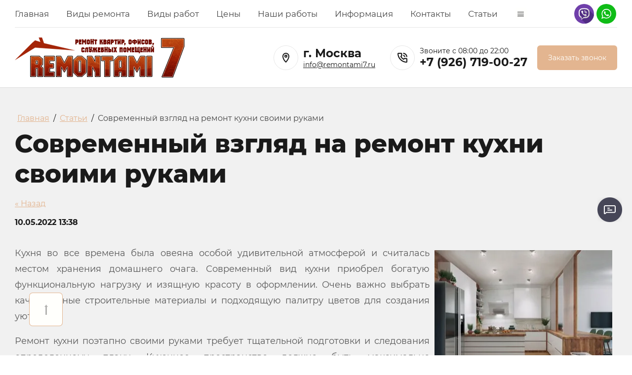

--- FILE ---
content_type: text/html; charset=utf-8
request_url: https://remontami7.ru/news/news_post/sovremennyj-vzglyad-na-remont-kuhni-svoimi-rukami
body_size: 32688
content:
                      <!DOCTYPE html>
<html lang='ru'>
<head>
<link rel="preload" href="/g/fonts/montserrat/montserrat-t.woff2" as="font" crossorigin>
<link rel="preload" href="/g/fonts/montserrat/montserrat-t-i.woff2" as="font" crossorigin>
<link rel="preload" href="/g/fonts/montserrat/montserrat-e-l.woff2" as="font" crossorigin>
<link rel="preload" href="/g/fonts/montserrat/montserrat-e-l-i.woff2" as="font" crossorigin>
<link rel="preload" href="/g/fonts/montserrat/montserrat-l.woff2" as="font" crossorigin>
<link rel="preload" href="/g/fonts/montserrat/montserrat-l-i.woff2" as="font" crossorigin>
<link rel="preload" href="/g/fonts/montserrat/montserrat-r.woff2" as="font" crossorigin>
<link rel="preload" href="/g/fonts/montserrat/montserrat-r-i.woff2" as="font" crossorigin>
<link rel="preload" href="/g/fonts/montserrat/montserrat-m.woff2" as="font" crossorigin>
<link rel="preload" href="/g/fonts/montserrat/montserrat-m-i.woff2" as="font" crossorigin>
<link rel="preload" href="/g/fonts/montserrat/montserrat-s-b.woff2" as="font" crossorigin>
<link rel="preload" href="/g/fonts/montserrat/montserrat-s-b-i.woff2" as="font" crossorigin>
<link rel="preload" href="/g/fonts/montserrat/montserrat-b.woff2" as="font" crossorigin>
<link rel="preload" href="/g/fonts/montserrat/montserrat-b-i.woff2" as="font" crossorigin>
<link rel="preload" href="/g/fonts/montserrat/montserrat-e-b.woff2" as="font" crossorigin>
<link rel="preload" href="/g/fonts/montserrat/montserrat-e-b-i.woff2" as="font" crossorigin>
<link rel="preload" href="/g/fonts/montserrat/montserrat-bl.woff2" as="font" crossorigin>
<link rel="preload" href="/g/fonts/montserrat/montserrat-bl-i.woff2" as="font" crossorigin>
<link rel="preload" href="/g/fonts/arsenal/arsenal-r.woff2" as="font" crossorigin>
<link rel="preload" href="/g/fonts/arsenal/arsenal-r-i.woff2" as="font" crossorigin>
<link rel="preload" href="/g/fonts/arsenal/arsenal-b.woff2" as="font" crossorigin>
<link rel="preload" href="/g/fonts/arsenal/arsenal-b-i.woff2" as="font" crossorigin>

<link rel="stylesheet" href="/t/v864/images/mosaic/designs/design-igk2a559f-1680600678_styles.css" type="text/css"/>
<meta charset="utf-8">
<meta name="robots" content="all">
<title>Пошаговый ремонт кухни своими руками</title>
<meta name="description" content="Ремонт кухни поэтапно своими руками требует тщательной подготовки и следования определенному плану. Кухонное пространство должно быть эргономичным, поэтому, следует внимательно отнестись даже к мелочам.">
<meta name="keywords" content="ремонт кухни своими руками, пошаговый ремонт кухни своими руками, ремонт кухни поэтапно своими руками">
<meta name="viewport" content="width=device-width, initial-scale=1">
<meta name="format-detection" content="telephone=no">


<script>
 var mapKeys = {
     google: "",
     yandex: ""
 };
 var mosaicDesignId = 2194107;
 var mosaicDesignPrefix = 'igk2a559f-1680600678';
 var mosaicTimeZone = 'Europe/Moscow';
</script>


<link rel="stylesheet" href="/g/s3/mosaic/css/ms_site_default.css">
<script src="/g/libs/jquery/1.10.2/jquery.min.js"></script>

 	<script src="/g/s3/mosaic/js/do/do.js?rnd=1769042942"></script>
	<link rel="stylesheet" href="/g/css/styles_articles_tpl.css">
	<link rel="stylesheet" href="/g/s3/mosaic/css/animate.css">
	<link rel="stylesheet" href="/t/v864/images/mosaic/modules_patch.scss.css?rnd=1769042942">
	<script src="/g/s3/misc/form/1.2.0/s3.form.js"></script>

<meta name="google-site-verification" content="eqv9D7LqM7-TJCeZuE85vXaCRxYVXIFXndhJWcLoFcQ" />
<meta name="yandex-verification" content="07ac7f0c00047e6e" />

            <!-- 46b9544ffa2e5e73c3c971fe2ede35a5 -->
            <script src='/shared/s3/js/lang/ru.js'></script>
            <script src='/shared/s3/js/common.min.js'></script>
        <link rel='stylesheet' type='text/css' href='/shared/s3/css/calendar.css' /><link rel='stylesheet' type='text/css' href='/shared/highslide-4.1.13/highslide.min.css'/>
<script type='text/javascript' src='/shared/highslide-4.1.13/highslide.packed.js'></script>
<script type='text/javascript'>
hs.graphicsDir = '/shared/highslide-4.1.13/graphics/';
hs.outlineType = null;
hs.showCredits = false;
hs.lang={cssDirection:'ltr',loadingText:'Загрузка...',loadingTitle:'Кликните чтобы отменить',focusTitle:'Нажмите чтобы перенести вперёд',fullExpandTitle:'Увеличить',fullExpandText:'Полноэкранный',previousText:'Предыдущий',previousTitle:'Назад (стрелка влево)',nextText:'Далее',nextTitle:'Далее (стрелка вправо)',moveTitle:'Передвинуть',moveText:'Передвинуть',closeText:'Закрыть',closeTitle:'Закрыть (Esc)',resizeTitle:'Восстановить размер',playText:'Слайд-шоу',playTitle:'Слайд-шоу (пробел)',pauseText:'Пауза',pauseTitle:'Приостановить слайд-шоу (пробел)',number:'Изображение %1/%2',restoreTitle:'Нажмите чтобы посмотреть картинку, используйте мышь для перетаскивания. Используйте клавиши вперёд и назад'};</script>
<link rel="icon" href="/favicon.svg" type="image/svg+xml">

<!--s3_require-->
<link rel="stylesheet" href="/g/basestyle/1.0.1/user/user.css" type="text/css"/>
<link rel="stylesheet" href="/t/images/mosaic/symbols/symbol-inyzcwq6d_styles.css" type="text/css"/>
<link rel="stylesheet" href="/t/v864/images/site.addons.scss.css" type="text/css"/>
<link rel="stylesheet" href="/t/images/mosaic/symbols/symbol-iid08tc1s_styles.css" type="text/css"/>
<link rel="stylesheet" href="/t/images/mosaic/symbols/symbol-ibfperedu_styles.css" type="text/css"/>
<link rel="stylesheet" href="/t/images/mosaic/symbols/symbol-ilxr99355_styles.css" type="text/css"/>

<link rel="stylesheet" href="/t/images/mosaic/symbols/symbol-iwfb80y0x_styles.css" type="text/css"/>
<link rel="stylesheet" href="/t/images/mosaic/symbols/symbol-if8o8m95e_styles.css" type="text/css"/>
<link rel="stylesheet" href="/t/images/mosaic/symbols/symbol-i88a1cc2d_styles.css" type="text/css"/>
<link rel="stylesheet" href="/t/images/mosaic/symbols/symbol-iadj4vws5_styles.css" type="text/css"/>
<link rel="stylesheet" href="/g/basestyle/1.0.1/user/user.blue.css" type="text/css"/>
<script type="text/javascript" src="/g/basestyle/1.0.1/user/user.js"></script>
<!--/s3_require-->




			<link id="mosaic-theme-css" rel="stylesheet" href="/t/v864/images/mosaic/themes/igk2a559f-1680600678_theme-itfywerxn.css">
	</head>
<body>
<div class='mosaic-wrap'>
<div class='root root--u-igk2a559f' id='igk2a559f_0'>
<div class='section section--u-i3r5gggh7' id='i3r5gggh7_0' data-do-section='{"screen":{"scroll":false,"smooth":true}}'>

<div class='section section--u-iwfb80y0x' id='iwfb80y0x_0' data-do-section='{"screen":{"scroll":false,"smooth":true}}'>
<div class='container container--u-iymk4rhpj' id='iymk4rhpj_0'>
<div class='hor-menu hor-menu--u-iv8h4u8iz' id='iv8h4u8iz_0' data-do-menu_horizontal='{"screen":{"mode":"popup","cancelForward":false,"more":true,"toLevel":0,"firstClickOpen":false,"delayIn":200,"delayOut":200}}'>
<ul class='hor-menu__list hor-menu__list--u-ifljalvog' id='ifljalvog_0'>
<li class='hor-menu__item hor-menu__item--u-i0i7r8yoa ' id='i0i7r8yoa_0'>
<a   href='/' class='hor-menu__link hor-menu__link--u-iw92a2rxw' id='iw92a2rxw_0'>
<span class='hor-menu__text hor-menu__text--u-iww6fajq9' id='iww6fajq9_0'>
<span class='text-block-wrap-div' >Главная</span>
</span>
</a>


    </li>
    <li class='hor-menu__item hor-menu__item--u-i0i7r8yoa ' id='i0i7r8yoa_1'>
<a   href='/vidy-remonta' class='hor-menu__link hor-menu__link--u-iw92a2rxw' id='iw92a2rxw_1'>
<span class='hor-menu__text hor-menu__text--u-iww6fajq9' id='iww6fajq9_1'>
<span class='text-block-wrap-div' >Виды ремонта</span>
</span>
<span class='hor-menu__icon hor-menu__icon--u-idhw7n9m6' id='idhw7n9m6_0'></span>
</a>


    <ul class='hor-menu__sub_list hor-menu__sub_list--u-ipme3jruw' id='ipme3jruw_0'>
<li class='hor-menu__sub_item hor-menu__sub_item--u-iqhg0322y ' id='iqhg0322y_0'>
<a   href='/evroremont-kvartir' class='hor-menu__sub_link hor-menu__sub_link--u-inifkb2w0' id='inifkb2w0_0'>
<span class='hor-menu__sub_text hor-menu__sub_text--u-irmilssax' id='irmilssax_0'>
<span class='text-block-wrap-div' >Евроремонт</span>
</span>
</a>

    </li>
    <li class='hor-menu__sub_item hor-menu__sub_item--u-iqhg0322y ' id='iqhg0322y_1'>
<a   href='/kapitalnyj-remont-kvartir' class='hor-menu__sub_link hor-menu__sub_link--u-inifkb2w0' id='inifkb2w0_1'>
<span class='hor-menu__sub_text hor-menu__sub_text--u-irmilssax' id='irmilssax_1'>
<span class='text-block-wrap-div' >Капитальный</span>
</span>
</a>

    </li>
    <li class='hor-menu__sub_item hor-menu__sub_item--u-iqhg0322y ' id='iqhg0322y_2'>
<a   href='/kosmeticheskiy-remont-kvartiry' class='hor-menu__sub_link hor-menu__sub_link--u-inifkb2w0' id='inifkb2w0_2'>
<span class='hor-menu__sub_text hor-menu__sub_text--u-irmilssax' id='irmilssax_2'>
<span class='text-block-wrap-div' >Косметический</span>
</span>
</a>

    </li>
    <li class='hor-menu__sub_item hor-menu__sub_item--u-iqhg0322y ' id='iqhg0322y_3'>
<a   href='/remont-kvartir-pod-klyuch' class='hor-menu__sub_link hor-menu__sub_link--u-inifkb2w0' id='inifkb2w0_3'>
<span class='hor-menu__sub_text hor-menu__sub_text--u-irmilssax' id='irmilssax_3'>
<span class='text-block-wrap-div' >Под ключ</span>
</span>
</a>

    </li>
    <li class='hor-menu__sub_item hor-menu__sub_item--u-iqhg0322y ' id='iqhg0322y_4'>
<a   href='/kompleksnyj-remont-kvartir' class='hor-menu__sub_link hor-menu__sub_link--u-inifkb2w0' id='inifkb2w0_4'>
<span class='hor-menu__sub_text hor-menu__sub_text--u-irmilssax' id='irmilssax_4'>
<span class='text-block-wrap-div' >Комплексный</span>
</span>
</a>

    </li>
    <li class='hor-menu__sub_item hor-menu__sub_item--u-iqhg0322y ' id='iqhg0322y_5'>
<a   href='/remont-v-novostrojke' class='hor-menu__sub_link hor-menu__sub_link--u-inifkb2w0' id='inifkb2w0_5'>
<span class='hor-menu__sub_text hor-menu__sub_text--u-irmilssax' id='irmilssax_5'>
<span class='text-block-wrap-div' >В новостройке</span>
</span>
</a>

    </li>
    <li class='hor-menu__sub_item hor-menu__sub_item--u-iqhg0322y ' id='iqhg0322y_6'>
<a   href='/chernovoj-remont-v-novostrojke' class='hor-menu__sub_link hor-menu__sub_link--u-inifkb2w0' id='inifkb2w0_6'>
<span class='hor-menu__sub_text hor-menu__sub_text--u-irmilssax' id='irmilssax_6'>
<span class='text-block-wrap-div' >Черновой</span>
</span>
</a>

    </li>
    <li class='hor-menu__sub_item hor-menu__sub_item--u-iqhg0322y ' id='iqhg0322y_7'>
<a   href='/chastichnyj-remont-kvartir' class='hor-menu__sub_link hor-menu__sub_link--u-inifkb2w0' id='inifkb2w0_7'>
<span class='hor-menu__sub_text hor-menu__sub_text--u-irmilssax' id='irmilssax_7'>
<span class='text-block-wrap-div' >Частичный</span>
</span>
</a>

    </li>
    <li class='hor-menu__sub_item hor-menu__sub_item--u-iqhg0322y ' id='iqhg0322y_8'>
<a   href='/kosmeticheskij-remont-komnaty' class='hor-menu__sub_link hor-menu__sub_link--u-inifkb2w0' id='inifkb2w0_8'>
<span class='hor-menu__sub_text hor-menu__sub_text--u-irmilssax' id='irmilssax_8'>
<span class='text-block-wrap-div' >Отдельными комнатами</span>
</span>
<span class='hor-menu__sub_icon hor-menu__sub_icon--u-iz4uip9o3' id='iz4uip9o3_0'></span>
</a>
<ul class='mosaic-i5brlw5lx mosaic-i5brlw5lx--u-i1tuthbmy' id='i1tuthbmy_0'>
</ul>

    <ul class='hor-menu__sub_list hor-menu__sub_list--u-ipme3jruw' id='ipme3jruw_1'>
<li class='hor-menu__sub_item hor-menu__sub_item--u-iqhg0322y ' id='iqhg0322y_9'>
<a   href='/remont-kuhni' class='hor-menu__sub_link hor-menu__sub_link--u-inifkb2w0' id='inifkb2w0_9'>
<span class='hor-menu__sub_text hor-menu__sub_text--u-irmilssax' id='irmilssax_9'>
<span class='text-block-wrap-div' >Кухня</span>
</span>
</a>

    </li>
    <li class='hor-menu__sub_item hor-menu__sub_item--u-iqhg0322y ' id='iqhg0322y_10'>
<a   href='/remont-koridora-pod-kljuch' class='hor-menu__sub_link hor-menu__sub_link--u-inifkb2w0' id='inifkb2w0_10'>
<span class='hor-menu__sub_text hor-menu__sub_text--u-irmilssax' id='irmilssax_10'>
<span class='text-block-wrap-div' >Прихожая (коридор)</span>
</span>
</a>

    </li>
    <li class='hor-menu__sub_item hor-menu__sub_item--u-iqhg0322y ' id='iqhg0322y_11'>
<a   href='/remont-vannoj-komnaty-v-moskve' class='hor-menu__sub_link hor-menu__sub_link--u-inifkb2w0' id='inifkb2w0_11'>
<span class='hor-menu__sub_text hor-menu__sub_text--u-irmilssax' id='irmilssax_11'>
<span class='text-block-wrap-div' >Ванная</span>
</span>
</a>

    </li>
    <li class='hor-menu__sub_item hor-menu__sub_item--u-iqhg0322y ' id='iqhg0322y_12'>
<a   href='/remont-gostinoj' class='hor-menu__sub_link hor-menu__sub_link--u-inifkb2w0' id='inifkb2w0_12'>
<span class='hor-menu__sub_text hor-menu__sub_text--u-irmilssax' id='irmilssax_12'>
<span class='text-block-wrap-div' >Гостиная</span>
</span>
</a>

    </li>
    <li class='hor-menu__sub_item hor-menu__sub_item--u-iqhg0322y ' id='iqhg0322y_13'>
<a   href='/remont-spalni' class='hor-menu__sub_link hor-menu__sub_link--u-inifkb2w0' id='inifkb2w0_13'>
<span class='hor-menu__sub_text hor-menu__sub_text--u-irmilssax' id='irmilssax_13'>
<span class='text-block-wrap-div' >Спальня</span>
</span>
</a>

    </li>
    <li class='hor-menu__sub_item hor-menu__sub_item--u-iqhg0322y ' id='iqhg0322y_14'>
<a   href='/remont-detskoy-komnaty' class='hor-menu__sub_link hor-menu__sub_link--u-inifkb2w0' id='inifkb2w0_14'>
<span class='hor-menu__sub_text hor-menu__sub_text--u-irmilssax' id='irmilssax_14'>
<span class='text-block-wrap-div' >Детская</span>
</span>
</a>

    </li>
    <li class='hor-menu__sub_item hor-menu__sub_item--u-iqhg0322y ' id='iqhg0322y_15'>
<a   href='/remont-tualeta-v-kvartire' class='hor-menu__sub_link hor-menu__sub_link--u-inifkb2w0' id='inifkb2w0_15'>
<span class='hor-menu__sub_text hor-menu__sub_text--u-irmilssax' id='irmilssax_15'>
<span class='text-block-wrap-div' >Туалет санузел</span>
</span>
</a>

    </li>
            </ul></li>
            </ul></li>
    <li class='hor-menu__item hor-menu__item--u-i0i7r8yoa ' id='i0i7r8yoa_2'>
<a   href='/vidy-rabot' class='hor-menu__link hor-menu__link--u-iw92a2rxw' id='iw92a2rxw_2'>
<span class='hor-menu__text hor-menu__text--u-iww6fajq9' id='iww6fajq9_2'>
<span class='text-block-wrap-div' >Виды работ</span>
</span>
<span class='hor-menu__icon hor-menu__icon--u-idhw7n9m6' id='idhw7n9m6_1'></span>
</a>


    <ul class='hor-menu__sub_list hor-menu__sub_list--u-ipme3jruw' id='ipme3jruw_2'>
<li class='hor-menu__sub_item hor-menu__sub_item--u-iqhg0322y ' id='iqhg0322y_16'>
<a   href='/shpaklevka-sten-cena' class='hor-menu__sub_link hor-menu__sub_link--u-inifkb2w0' id='inifkb2w0_16'>
<span class='hor-menu__sub_text hor-menu__sub_text--u-irmilssax' id='irmilssax_16'>
<span class='text-block-wrap-div' >Подготовка стен</span>
</span>
<span class='hor-menu__sub_icon hor-menu__sub_icon--u-iz4uip9o3' id='iz4uip9o3_1'></span>
</a>
<ul class='mosaic-i5brlw5lx mosaic-i5brlw5lx--u-i1tuthbmy' id='i1tuthbmy_1'>
</ul>

    <ul class='hor-menu__sub_list hor-menu__sub_list--u-ipme3jruw' id='ipme3jruw_3'>
<li class='hor-menu__sub_item hor-menu__sub_item--u-iqhg0322y ' id='iqhg0322y_17'>
<a   href='/shpaklevka-sten-pod-oboi-ceny' class='hor-menu__sub_link hor-menu__sub_link--u-inifkb2w0' id='inifkb2w0_17'>
<span class='hor-menu__sub_text hor-menu__sub_text--u-irmilssax' id='irmilssax_17'>
<span class='text-block-wrap-div' >Шпаклевка под обои</span>
</span>
</a>

    </li>
    <li class='hor-menu__sub_item hor-menu__sub_item--u-iqhg0322y ' id='iqhg0322y_18'>
<a   href='/shpaklevka-sten-pod-pokrasku-cena' class='hor-menu__sub_link hor-menu__sub_link--u-inifkb2w0' id='inifkb2w0_18'>
<span class='hor-menu__sub_text hor-menu__sub_text--u-irmilssax' id='irmilssax_18'>
<span class='text-block-wrap-div' >Шпаклевка под покраску</span>
</span>
</a>

    </li>
            </ul></li>
    <li class='hor-menu__sub_item hor-menu__sub_item--u-iqhg0322y ' id='iqhg0322y_19'>
<a   href='/shtukaturka-sten-cena' class='hor-menu__sub_link hor-menu__sub_link--u-inifkb2w0' id='inifkb2w0_19'>
<span class='hor-menu__sub_text hor-menu__sub_text--u-irmilssax' id='irmilssax_19'>
<span class='text-block-wrap-div' >Штукатурка</span>
</span>
</a>

    </li>
    <li class='hor-menu__sub_item hor-menu__sub_item--u-iqhg0322y ' id='iqhg0322y_20'>
<a   href='/pokleyka-oboev-cena' class='hor-menu__sub_link hor-menu__sub_link--u-inifkb2w0' id='inifkb2w0_20'>
<span class='hor-menu__sub_text hor-menu__sub_text--u-irmilssax' id='irmilssax_20'>
<span class='text-block-wrap-div' >Поклейка обоев</span>
</span>
<span class='hor-menu__sub_icon hor-menu__sub_icon--u-iz4uip9o3' id='iz4uip9o3_2'></span>
</a>
<ul class='mosaic-i5brlw5lx mosaic-i5brlw5lx--u-i1tuthbmy' id='i1tuthbmy_2'>
</ul>

    <ul class='hor-menu__sub_list hor-menu__sub_list--u-ipme3jruw' id='ipme3jruw_4'>
<li class='hor-menu__sub_item hor-menu__sub_item--u-iqhg0322y ' id='iqhg0322y_21'>
<a   href='/poklejka-vinilovyh-oboev' class='hor-menu__sub_link hor-menu__sub_link--u-inifkb2w0' id='inifkb2w0_21'>
<span class='hor-menu__sub_text hor-menu__sub_text--u-irmilssax' id='irmilssax_21'>
<span class='text-block-wrap-div' >Виниловые обои</span>
</span>
</a>

    </li>
    <li class='hor-menu__sub_item hor-menu__sub_item--u-iqhg0322y ' id='iqhg0322y_22'>
<a   href='/poklejka-oboev-na-flizelinovoj-osnove' class='hor-menu__sub_link hor-menu__sub_link--u-inifkb2w0' id='inifkb2w0_22'>
<span class='hor-menu__sub_text hor-menu__sub_text--u-irmilssax' id='irmilssax_22'>
<span class='text-block-wrap-div' >Флизелиновые обои</span>
</span>
</a>

    </li>
    <li class='hor-menu__sub_item hor-menu__sub_item--u-iqhg0322y ' id='iqhg0322y_23'>
<a   href='/pokleyka-tekstilnyh-oboev' class='hor-menu__sub_link hor-menu__sub_link--u-inifkb2w0' id='inifkb2w0_23'>
<span class='hor-menu__sub_text hor-menu__sub_text--u-irmilssax' id='irmilssax_23'>
<span class='text-block-wrap-div' >Текстильные обои</span>
</span>
</a>

    </li>
    <li class='hor-menu__sub_item hor-menu__sub_item--u-iqhg0322y ' id='iqhg0322y_24'>
<a   href='/pokleyka-oboev-pod-pokrasku' class='hor-menu__sub_link hor-menu__sub_link--u-inifkb2w0' id='inifkb2w0_24'>
<span class='hor-menu__sub_text hor-menu__sub_text--u-irmilssax' id='irmilssax_24'>
<span class='text-block-wrap-div' >Под покраску</span>
</span>
</a>

    </li>
    <li class='hor-menu__sub_item hor-menu__sub_item--u-iqhg0322y ' id='iqhg0322y_25'>
<a   href='/pokleyka-steklooboev' class='hor-menu__sub_link hor-menu__sub_link--u-inifkb2w0' id='inifkb2w0_25'>
<span class='hor-menu__sub_text hor-menu__sub_text--u-irmilssax' id='irmilssax_25'>
<span class='text-block-wrap-div' >Стеклообои</span>
</span>
</a>

    </li>
            </ul></li>
    <li class='hor-menu__sub_item hor-menu__sub_item--u-iqhg0322y ' id='iqhg0322y_26'>
<a   href='/pokraska-sten-potolka-cena' class='hor-menu__sub_link hor-menu__sub_link--u-inifkb2w0' id='inifkb2w0_26'>
<span class='hor-menu__sub_text hor-menu__sub_text--u-irmilssax' id='irmilssax_26'>
<span class='text-block-wrap-div' >Покраска стен потолков</span>
</span>
<span class='hor-menu__sub_icon hor-menu__sub_icon--u-iz4uip9o3' id='iz4uip9o3_3'></span>
</a>
<ul class='mosaic-i5brlw5lx mosaic-i5brlw5lx--u-i1tuthbmy' id='i1tuthbmy_3'>
</ul>

    <ul class='hor-menu__sub_list hor-menu__sub_list--u-ipme3jruw' id='ipme3jruw_5'>
<li class='hor-menu__sub_item hor-menu__sub_item--u-iqhg0322y ' id='iqhg0322y_27'>
<a   href='/pokraska-sten-cena' class='hor-menu__sub_link hor-menu__sub_link--u-inifkb2w0' id='inifkb2w0_27'>
<span class='hor-menu__sub_text hor-menu__sub_text--u-irmilssax' id='irmilssax_27'>
<span class='text-block-wrap-div' >Покраска стен</span>
</span>
</a>

    </li>
    <li class='hor-menu__sub_item hor-menu__sub_item--u-iqhg0322y ' id='iqhg0322y_28'>
<a   href='/pokraska-potolka-cena' class='hor-menu__sub_link hor-menu__sub_link--u-inifkb2w0' id='inifkb2w0_28'>
<span class='hor-menu__sub_text hor-menu__sub_text--u-irmilssax' id='irmilssax_28'>
<span class='text-block-wrap-div' >Покраска потолка</span>
</span>
</a>

    </li>
            </ul></li>
    <li class='hor-menu__sub_item hor-menu__sub_item--u-iqhg0322y ' id='iqhg0322y_29'>
<a   href='/stjazhka-pola-cena' class='hor-menu__sub_link hor-menu__sub_link--u-inifkb2w0' id='inifkb2w0_29'>
<span class='hor-menu__sub_text hor-menu__sub_text--u-irmilssax' id='irmilssax_29'>
<span class='text-block-wrap-div' >Стяжка пола</span>
</span>
<span class='hor-menu__sub_icon hor-menu__sub_icon--u-iz4uip9o3' id='iz4uip9o3_4'></span>
</a>
<ul class='mosaic-i5brlw5lx mosaic-i5brlw5lx--u-i1tuthbmy' id='i1tuthbmy_4'>
</ul>

    <ul class='hor-menu__sub_list hor-menu__sub_list--u-ipme3jruw' id='ipme3jruw_6'>
<li class='hor-menu__sub_item hor-menu__sub_item--u-iqhg0322y ' id='iqhg0322y_30'>
<a   href='/samovyravnivajushhajasja-stjazhka' class='hor-menu__sub_link hor-menu__sub_link--u-inifkb2w0' id='inifkb2w0_30'>
<span class='hor-menu__sub_text hor-menu__sub_text--u-irmilssax' id='irmilssax_30'>
<span class='text-block-wrap-div' >Самовыравнивающаяся стяжка</span>
</span>
</a>

    </li>
    <li class='hor-menu__sub_item hor-menu__sub_item--u-iqhg0322y ' id='iqhg0322y_31'>
<a   href='/stjazhka-pola-s-keramzitom' class='hor-menu__sub_link hor-menu__sub_link--u-inifkb2w0' id='inifkb2w0_31'>
<span class='hor-menu__sub_text hor-menu__sub_text--u-irmilssax' id='irmilssax_31'>
<span class='text-block-wrap-div' >С керамзитом</span>
</span>
</a>

    </li>
            </ul></li>
    <li class='hor-menu__sub_item hor-menu__sub_item--u-iqhg0322y ' id='iqhg0322y_32'>
<a   href='/ukladka-laminata-cena' class='hor-menu__sub_link hor-menu__sub_link--u-inifkb2w0' id='inifkb2w0_32'>
<span class='hor-menu__sub_text hor-menu__sub_text--u-irmilssax' id='irmilssax_32'>
<span class='text-block-wrap-div' >Укладка ламината</span>
</span>
</a>

    </li>
    <li class='hor-menu__sub_item hor-menu__sub_item--u-iqhg0322y ' id='iqhg0322y_33'>
<a   href='/ukladka-parketnoy-doski' class='hor-menu__sub_link hor-menu__sub_link--u-inifkb2w0' id='inifkb2w0_33'>
<span class='hor-menu__sub_text hor-menu__sub_text--u-irmilssax' id='irmilssax_33'>
<span class='text-block-wrap-div' >Укладка паркетной доски</span>
</span>
</a>

    </li>
    <li class='hor-menu__sub_item hor-menu__sub_item--u-iqhg0322y ' id='iqhg0322y_34'>
<a   href='/ukladka-plitki' class='hor-menu__sub_link hor-menu__sub_link--u-inifkb2w0' id='inifkb2w0_34'>
<span class='hor-menu__sub_text hor-menu__sub_text--u-irmilssax' id='irmilssax_34'>
<span class='text-block-wrap-div' >Укладка плитки</span>
</span>
<span class='hor-menu__sub_icon hor-menu__sub_icon--u-iz4uip9o3' id='iz4uip9o3_5'></span>
</a>
<ul class='mosaic-i5brlw5lx mosaic-i5brlw5lx--u-i1tuthbmy' id='i1tuthbmy_5'>
</ul>

    <ul class='hor-menu__sub_list hor-menu__sub_list--u-ipme3jruw' id='ipme3jruw_7'>
<li class='hor-menu__sub_item hor-menu__sub_item--u-iqhg0322y ' id='iqhg0322y_35'>
<a   href='/ukladka-plitki-na-stenu' class='hor-menu__sub_link hor-menu__sub_link--u-inifkb2w0' id='inifkb2w0_35'>
<span class='hor-menu__sub_text hor-menu__sub_text--u-irmilssax' id='irmilssax_35'>
<span class='text-block-wrap-div' >Укладка плитки на стену</span>
</span>
</a>

    </li>
    <li class='hor-menu__sub_item hor-menu__sub_item--u-iqhg0322y ' id='iqhg0322y_36'>
<a   href='/ukladka-plitki-na-pol' class='hor-menu__sub_link hor-menu__sub_link--u-inifkb2w0' id='inifkb2w0_36'>
<span class='hor-menu__sub_text hor-menu__sub_text--u-irmilssax' id='irmilssax_36'>
<span class='text-block-wrap-div' >Укладка плитки на пол</span>
</span>
</a>

    </li>
    <li class='hor-menu__sub_item hor-menu__sub_item--u-iqhg0322y ' id='iqhg0322y_37'>
<a   href='/ukladka-keramogranita-cena' class='hor-menu__sub_link hor-menu__sub_link--u-inifkb2w0' id='inifkb2w0_37'>
<span class='hor-menu__sub_text hor-menu__sub_text--u-irmilssax' id='irmilssax_37'>
<span class='text-block-wrap-div' >Укладка керамогранита</span>
</span>
</a>

    </li>
            </ul></li>
    <li class='hor-menu__sub_item hor-menu__sub_item--u-iqhg0322y ' id='iqhg0322y_38'>
<a   href='/otdelka-vannoy-plastikovymi-panelyami' class='hor-menu__sub_link hor-menu__sub_link--u-inifkb2w0' id='inifkb2w0_38'>
<span class='hor-menu__sub_text hor-menu__sub_text--u-irmilssax' id='irmilssax_38'>
<span class='text-block-wrap-div' >Монтаж пластиковых панелей</span>
</span>
</a>

    </li>
    <li class='hor-menu__sub_item hor-menu__sub_item--u-iqhg0322y ' id='iqhg0322y_39'>
<a   href='/uteplenie-i-otdelka-balkonov-i-lodzhij' class='hor-menu__sub_link hor-menu__sub_link--u-inifkb2w0' id='inifkb2w0_39'>
<span class='hor-menu__sub_text hor-menu__sub_text--u-irmilssax' id='irmilssax_39'>
<span class='text-block-wrap-div' >Утепление балкона лоджии</span>
</span>
</a>

    </li>
    <li class='hor-menu__sub_item hor-menu__sub_item--u-iqhg0322y ' id='iqhg0322y_40'>
<a   href='/ustanovka-mezhkomnatnyh-dverej' class='hor-menu__sub_link hor-menu__sub_link--u-inifkb2w0' id='inifkb2w0_40'>
<span class='hor-menu__sub_text hor-menu__sub_text--u-irmilssax' id='irmilssax_40'>
<span class='text-block-wrap-div' >Установка межкомнатных дверей</span>
</span>
</a>

    </li>
    <li class='hor-menu__sub_item hor-menu__sub_item--u-iqhg0322y ' id='iqhg0322y_41'>
<a   href='/natyazhnye-potolki-v-moskve' class='hor-menu__sub_link hor-menu__sub_link--u-inifkb2w0' id='inifkb2w0_41'>
<span class='hor-menu__sub_text hor-menu__sub_text--u-irmilssax' id='irmilssax_41'>
<span class='text-block-wrap-div' >Натяжные потолки</span>
</span>
</a>

    </li>
            </ul></li>
    <li class='hor-menu__item hor-menu__item--u-i0i7r8yoa ' id='i0i7r8yoa_3'>
<a   href='/ceny' class='hor-menu__link hor-menu__link--u-iw92a2rxw' id='iw92a2rxw_3'>
<span class='hor-menu__text hor-menu__text--u-iww6fajq9' id='iww6fajq9_3'>
<span class='text-block-wrap-div' >Цены</span>
</span>
</a>


    </li>
    <li class='hor-menu__item hor-menu__item--u-i0i7r8yoa ' id='i0i7r8yoa_4'>
<a   href='/foto-nashih-rabot' class='hor-menu__link hor-menu__link--u-iw92a2rxw' id='iw92a2rxw_4'>
<span class='hor-menu__text hor-menu__text--u-iww6fajq9' id='iww6fajq9_4'>
<span class='text-block-wrap-div' >Наши работы</span>
</span>
</a>


    </li>
    <li class='hor-menu__item hor-menu__item--u-i0i7r8yoa ' id='i0i7r8yoa_5'>
<a   href='/informaciya' class='hor-menu__link hor-menu__link--u-iw92a2rxw' id='iw92a2rxw_5'>
<span class='hor-menu__text hor-menu__text--u-iww6fajq9' id='iww6fajq9_5'>
<span class='text-block-wrap-div' >Информация</span>
</span>
</a>


    </li>
    <li class='hor-menu__item hor-menu__item--u-i0i7r8yoa ' id='i0i7r8yoa_6'>
<a   href='/kontakty' class='hor-menu__link hor-menu__link--u-iw92a2rxw' id='iw92a2rxw_6'>
<span class='hor-menu__text hor-menu__text--u-iww6fajq9' id='iww6fajq9_6'>
<span class='text-block-wrap-div' >Контакты</span>
</span>
</a>


    </li>
    <li class='hor-menu__item hor-menu__item--u-i0i7r8yoa is-current' id='i0i7r8yoa_7'>
<a   href='/news' class='hor-menu__link hor-menu__link--u-iw92a2rxw' id='iw92a2rxw_7'>
<span class='hor-menu__text hor-menu__text--u-iww6fajq9' id='iww6fajq9_7'>
<span class='text-block-wrap-div' >Статьи</span>
</span>
</a>


    </li>
    <li class='hor-menu__item hor-menu__item--u-i0i7r8yoa ' id='i0i7r8yoa_8'>
<a   href='/otzyvy' class='hor-menu__link hor-menu__link--u-iw92a2rxw' id='iw92a2rxw_8'>
<span class='hor-menu__text hor-menu__text--u-iww6fajq9' id='iww6fajq9_8'>
<span class='text-block-wrap-div' >Отзывы</span>
</span>
</a>


    </li>
    <li class='hor-menu__item hor-menu__item--u-i0i7r8yoa ' id='i0i7r8yoa_9'>
<a   href='/akcii' class='hor-menu__link hor-menu__link--u-iw92a2rxw' id='iw92a2rxw_9'>
<span class='hor-menu__text hor-menu__text--u-iww6fajq9' id='iww6fajq9_9'>
<span class='text-block-wrap-div' >Акции</span>
</span>
</a>


</li></ul>
<ul class='hor-menu__more_list hor-menu__more_list--u-ifrmw97i8' id='ifrmw97i8_0'>
<li class='hor-menu__item hor-menu__item--u-ickty724x' id='ickty724x_0'>
<a href='#' class='hor-menu__more_link hor-menu__more_link--u-it8l3a4wp' id='it8l3a4wp_0'>
<span class='hor-menu__text hor-menu__text--u-id43rangx' id='id43rangx_0'>
<span class='text-block-wrap-div' >...</span>
</span>
</a>
<ul class='hor-menu__sub_list hor-menu__sub_list--u-ilty7nmyu' id='ilty7nmyu_0'>
</ul>
</li>
</ul>
</div>
<div class='list list--u-iqyl8t6u2' id='iqyl8t6u2_0'>
<div class='list__item list__item--u-i9s0kg9ue' id='i9s0kg9ue_0'>
<a target='_blank' href='viber://chat?number=%2B79267190027' class='link-universal link-universal--u-izyxe6996' id='izyxe6996_0' data-do-link_universal='{"screen":{"type":"link","popup":"none","eventName":"none","eventElement":"self","eventAction":"","selectedTag":"","linkType":"link","blank":true}}'>
<div class='imageFit imageFit--u-ioiq6q1kg' id='ioiq6q1kg_0' data-do-image='{"screen":{"objectFit":"cover","lockRatio":true}}'>
<img data-origin-src='/thumb/2/nOTEW9MDwfX8ARmO9z90uA/r/d/vajber.svg' data-size='0x0' src='/thumb/2/cYO1-PS3MH6mOprbIL-P-Q/640r480/d/vajber.svg' alt='Вайбер' title='' class='imageFit__img imageFit__img--u-ivn1tbjx1' id='ivn1tbjx1_0' />
<div class='imageFit__overlay imageFit__overlay--u-itqh9o9b2' id='itqh9o9b2_0'></div>
<div class='imageFit__zoom imageFit__zoom--u-iw5tseb2b' id='iw5tseb2b_0'>
<span class='svg_image svg_image--u-ijjoixslq' id='ijjoixslq_0' data-do-svg_image='{"screen":{"stretch":true}}'>

</span>
</div>
</div>
</a>
</div>
<div class='list__item list__item--u-i9s0kg9ue' id='i9s0kg9ue_1'>
<a target='_blank' href='https://wa.me/+79267190027' class='link-universal link-universal--u-izyxe6996' id='izyxe6996_1' data-do-link_universal='{"screen":{"type":"link","popup":"none","eventName":"none","eventElement":"self","eventAction":"","selectedTag":"","linkType":"link","blank":true}}'>
<div class='imageFit imageFit--u-ioiq6q1kg' id='ioiq6q1kg_1' data-do-image='{"screen":{"objectFit":"cover","lockRatio":true}}'>
<img data-origin-src='/thumb/2/9Ok8QRpMEYkkHsF9vkhZpA/r/d/1whatsapp.svg' data-size='0x0' src='/thumb/2/LwpeFdt6_Y8BeMbtvgHrKg/640r480/d/1whatsapp.svg' alt='1WhatsApp' title='' class='imageFit__img imageFit__img--u-ivn1tbjx1' id='ivn1tbjx1_1' />
<div class='imageFit__overlay imageFit__overlay--u-itqh9o9b2' id='itqh9o9b2_1'></div>
<div class='imageFit__zoom imageFit__zoom--u-iw5tseb2b' id='iw5tseb2b_1'>
<span class='svg_image svg_image--u-ijjoixslq' id='ijjoixslq_1' data-do-svg_image='{"screen":{"stretch":true}}'>

</span>
</div>
</div>
</a>
</div>
</div>
</div>
</div>
<div class='section section--u-if8o8m95e' id='if8o8m95e_0' data-do-section='{"screen":{"scroll":false,"smooth":true}}'>
<div class='container container--u-iqnblqrew' id='iqnblqrew_0'>
<a href='/' class='link-universal link-universal--u-idnvtjdoi' id='idnvtjdoi_0' data-do-link_universal='{"screen":{"type":"link","popup":"none","eventName":"none","eventElement":"self","eventAction":"","selectedTag":"","linkType":"link","blank":false}}'>
<div class='imageFit imageFit--u-izo8crsec' id='izo8crsec_0' data-do-image='{"screen":{"objectFit":"cover","maxWidth":400,"maxHeight":400}}'>
<img data-origin-src='/thumb/2/53iPR1aG1_hu68fLw6KHpA/r/d/logo_2.png' data-size='344x81' src='/thumb/2/KTEhaYeWQX44blBlxNLmDA/400r400/d/logo_2.png' alt='logo_2' title='' class='imageFit__img imageFit__img--u-i25jnah7y' id='i25jnah7y_0' />
<div class='imageFit__overlay imageFit__overlay--u-i3mcgwxlb' id='i3mcgwxlb_0'></div>
<div class='imageFit__zoom imageFit__zoom--u-ighl857i0' id='ighl857i0_0'>
<span class='svg_image svg_image--u-ib4fvkb0q' id='ib4fvkb0q_0' data-do-svg_image='{"screen":{"stretch":true}}'>

</span>
</div>
</div>
</a>
<div class='div div--u-i97kz7ftv' id='i97kz7ftv_0'>
<div class='div div--u-ifd4vlo2r' id='ifd4vlo2r_0'>
<div class='div div--u-id5iojzwp' id='id5iojzwp_0'>
<div class='imageFit imageFit--u-ip6zlsfhj' id='ip6zlsfhj_0' data-do-image='{"screen":{"objectFit":"contain","lockRatio":true}}'>
<img data-origin-src='/thumb/2/SH3F048-h8-HzIjjHW9ZgQ/r/d/location.svg' data-size='0x0' src='/thumb/2/IJjVmB6fZHbtvl5OMijeaw/640r480/d/location.svg' alt='location' title='' class='imageFit__img imageFit__img--u-izub0f168' id='izub0f168_0' />
<div class='imageFit__overlay imageFit__overlay--u-i7zi353v6' id='i7zi353v6_0'></div>
<div class='imageFit__zoom imageFit__zoom--u-i1j7xvl6z' id='i1j7xvl6z_0'>
<span class='svg_image svg_image--u-i0xpqitxa' id='i0xpqitxa_0' data-do-svg_image='{"screen":{"stretch":true}}'>

</span>
</div>
</div>
</div>
<div class='div div--u-iz3bhpbd4' id='iz3bhpbd4_0'>
<div class='list list--u-i1cme9yvs' id='i1cme9yvs_0'>
<div class='list__item list__item--u-iwndlxs8o' id='iwndlxs8o_0'>
<div class='text text--u-i5wm99ppz' id='i5wm99ppz_0'>
<span class='text-block-wrap-div' >г. Москва</span>
</div>
</div>
</div>
<a target='_self' href='mailto:info@remontami7.ru' class='link-universal link-universal--u-inll7lmdk' id='inll7lmdk_0' data-do-link_universal='{"screen":{"type":"link","popup":"none","eventName":"none","eventElement":"self","eventAction":"","selectedTag":"","linkType":"email","blank":false}}'>
<div class='text text--u-igsd7rh7s' id='igsd7rh7s_0'>
<span class='text-block-wrap-div' >info@remontami7.ru</span>
</div>
</a>
</div>
</div>
<div class='div div--u-ici9pgu86' id='ici9pgu86_0'>
<div class='div div--u-iwxqd5r4w' id='iwxqd5r4w_0'>
<div class='imageFit imageFit--u-iju64oxn9' id='iju64oxn9_0' data-do-image='{"screen":{"objectFit":"contain","lockRatio":true}}'>
<img data-origin-src='/thumb/2/QYHqX3ksP0-JhaFg_-HRIg/r/d/phone_2.svg' data-size='0x0' src='/thumb/2/IKGdDij-eqAIBTQ2sgac0w/640r480/d/phone_2.svg' alt='phone_2' title='' class='imageFit__img imageFit__img--u-iwohyoyoc' id='iwohyoyoc_0' />
<div class='imageFit__overlay imageFit__overlay--u-igzmwo3gm' id='igzmwo3gm_0'></div>
<div class='imageFit__zoom imageFit__zoom--u-iabtt2xuq' id='iabtt2xuq_0'>
<span class='svg_image svg_image--u-ie987gs43' id='ie987gs43_0' data-do-svg_image='{"screen":{"stretch":true}}'>

</span>
</div>
</div>
</div>
<div class='div div--u-iqq02ta9m' id='iqq02ta9m_0'>
<div class='text text--u-ivrxe9t27' id='ivrxe9t27_0'>
<span class='text-block-wrap-div' >Звоните с 08:00 до 22:00</span>
</div>
<div class='list list--u-ix69hz5ij' id='ix69hz5ij_0'>
<div class='list__item list__item--u-iytw3nayo' id='iytw3nayo_0'>
<a target='_self' href='tel:+79267190027' class='link-universal link-universal--u-inevhed9l' id='inevhed9l_0' data-do-link_universal='{"screen":{"type":"link","popup":"none","eventName":"none","eventElement":"self","eventAction":"","selectedTag":"","linkType":"phone","blank":false}}'>
<div class='text text--u-i3y72ih6c' id='i3y72ih6c_0'>
<span class='text-block-wrap-div' >+7 (926) 719-00-27</span>
</div>
</a>
</div>
</div>
</div>
</div>
<div role='button' class='link-universal link-universal--u-iz6w67t5f' id='iz6w67t5f_0' data-do-link_universal='{"screen":{"type":"button","popup":"ilxr99355_0","sidepanel":false,"eventName":"none","eventElement":"self","eventAction":"","selectedTag":"","linkType":"link","blank":false}}'>
<div class='text text--u-i57ym2mp0' id='i57ym2mp0_0'>
<span class='text-block-wrap-div' >Заказать звонок</span>
</div>
</div>
</div>
</div>
</div></div>


<div class='section section--u-ih5nzkmrg' id='ih5nzkmrg_0' data-do-section='{"screen":{"scroll":false,"smooth":true}}'>
<div class='container container--u-i4b6i8lae' id='i4b6i8lae_0'>
<div data-url='/news' class='mosaic-crumbs mosaic-crumbs--u-i7mnj8q3u' id='i7mnj8q3u_0' data-do-crumbs='{"screen":{"delimiter":"\/","mainPageText":""}}'>
<a href="/" class="mosaic-crumbs__item_link mosaic-crumbs__item_link--u-iu5ozufkc" ><span class="text-block-wrap-div">Главная</span></a><span class="mosaic-crumbs__delimiter mosaic-crumbs__delimiter--u-iap3cjrfi">/</span><a href="/news" class="mosaic-crumbs__item_link mosaic-crumbs__item_link--u-iu5ozufkc"><span class="text-block-wrap-div">Статьи</span></a><span class="mosaic-crumbs__delimiter mosaic-crumbs__delimiter--u-iap3cjrfi">/</span><span class="mosaic-crumbs__last mosaic-crumbs__last--u-in2vlyt28"><span class="text-block-wrap-div">Современный взгляд на ремонт кухни своими руками</span></span>
</div>
<h1 class='page-title page-title--u-i9lefd4fy' id='i9lefd4fy_0'>
Современный взгляд на ремонт кухни своими руками
</h1>
<div class='content content--u-imby6n0fm' id='imby6n0fm_0' data-do-content='{"screen":{"image":false,"gallery":false,"text":true,"headers":true}}'><style type="text/css">
.n-thumb {float:left; margin:5px;}
</style>

  
  <a href="/news">&laquo; Назад</a><br /><br />


  <div>
            
    <b>10.05.2022 13:38</b><br /><br />
        <p style="text-align: justify;"><a class="highslide" href="/thumb/2/hqPMUcFGFbKe-6r1GjrxxA/r/d/remont_na_kuhne.jpg" onclick="return hs.expand(this)"><img alt="ремонт на кухне с современным дизайном" src="/thumb/2/Ifjj2gjt3EMRda0pmawRWQ/360r300/d/remont_na_kuhne.jpg" style="border-width: 0px; float: right; width: 360px; height: 274px; margin: 10px;" /></a> Кухня во все времена была овеяна особой удивительной атмосферой и считалась местом хранения домашнего очага. Современный вид кухни приобрел богатую функциональную нагрузку и изящную красоту в оформлении. Очень важно выбрать качественные строительные материалы и подходящую палитру цветов для создания уюта.</p>

<p style="text-align: justify;">Ремонт кухни поэтапно своими руками требует тщательной подготовки и следования определенному плану. Кухонное пространство должно быть максимально эргономичным, поэтому, чтобы избежать различных сложностей, следует внимательно отнестись даже к мелочам. Привлекательный и стильный интерьер должен органично сочетать в себе удобную мебель и функциональную бытовую технику.</p>

<p style="text-align: justify;">Первоначально, выбирая дизайн, следует определиться в типе ремонта. Евроремонт с нотками эксклюзивности или просто капитальный ремонт помещения потребует огромных усилий и приложенных идей. Разработку дизайна проще всего предоставить профессиональному дизайнеру, который, учитывая все требования и пожелания, создаст уникальный и удобный интерьер, позаботившись о всевозможных деталях.</p>

<h2>Начальный этап</h2>

<p style="text-align: justify;">Начало ремонта всегда лучше производить с демонтажа старых коммуникаций, плитки, штукатурки. При необходимости можно убрать старый пол, плинтуса и обои. Убрав весь мусор и обеспечив простор для фантазии, можно приступать к ремонту. На собственной кухне можно воплотить индивидуальность. В случае, если кухня имеет форму удлиненного прямоугольника, у вас не возникнет проблем с расстановкой мебели и бытовой техники.</p>

<h2>Выбор цвета</h2>

<p style="text-align: justify;">Цветовое оформление может зрительно увеличить пространство. Использование светлых тонов привносит в комнату воздушность и простор, но не следует забывать о ярких цветовых акцентах. Небольшие красочные или контрастные элементы декора могут стать оригинальной &laquo;изюминкой&raquo;.</p>

<p style="text-align: justify;">Эффект свежести и чистоты можно получить с лимонными, яблочными, светло-желтыми тонами красок. Зеленные оттенки поднимут настроение. Просторные кухонные помещения прекрасно переносят насыщенные красные, синие и оранжевые цвета. Кухонную мебель лучше продумать заранее, ведь все элементы должны гармонировать между собой.</p>

<h2>Планируем пространство</h2>

<p style="text-align: justify;">Замер мебели позволит рассчитать свободное пространство кухни. Основное кухонное оборудование следует разместить в принятой технологической последовательности. Продуманная схема разводки электрической проводки позволит удобно разместить выключатели и розетки. Кухня потребует использования влагостойких строительных материалов, которые надолго сохранят безупречный чистый вид кухни. Идеальным вариантом могут стать моющиеся материалы.</p>

<h2>Оформление</h2>

<p style="text-align: justify;"><a class="highslide" href="/thumb/2/z4zXF9kddnd-J26IeTTBoQ/r/d/%D0%BA%D1%83%D1%85%D0%BD%D1%8F_%D1%81_%D0%BF%D0%BB%D0%B0%D1%81%D1%82%D0%B8%D0%BA%D0%BE%D0%B2%D1%8B%D0%BC_%D0%BF%D0%BE%D1%82%D0%BE%D0%BB%D0%BA%D0%BE%D0%BC.jpg" onclick="return hs.expand(this)"><img alt="кухня с пластиковым потолком" src="/thumb/2/hVOQfWrlyxHXroXBTFNUyA/360r300/d/%D0%BA%D1%83%D1%85%D0%BD%D1%8F_%D1%81_%D0%BF%D0%BB%D0%B0%D1%81%D1%82%D0%B8%D0%BA%D0%BE%D0%B2%D1%8B%D0%BC_%D0%BF%D0%BE%D1%82%D0%BE%D0%BB%D0%BA%D0%BE%D0%BC.jpg" style="border-width: 0px; float: right; width: 360px; height: 265px; margin: 10px;" /></a> Ремонт на кухне начинают с верхних частей комнаты, опускаясь постепенно вниз. Потолок можно окрасить водоэмульсионной краской, оформить пластиковыми панелями или произвести оклейку пенополиуретановыми плитами. Стены кухни оформляются керамической плиткой, стеклообоями для покраски или обычными флизелиновыми обоями. Специальные краски для окрашивания стен кухни смогут решить множество проблем, возникающих из-за пятен и влаги. Тщательно требуется рассчитать керамический фартук, который является одним из основных и обязательных элементов кухни.</p>

<p style="text-align: justify;">Наличие в кухне качественной вытяжки не просто пожелание, а необходимость. Вся копоть осядет на стенах, мебели, всевозможных поверхностях, а запах проникнет в другие комнаты квартиры. Вытяжки бывают различных видов и конфигураций, поэтому следует заранее продумать размещение и монтаж данного элемента. Эффективность и результат от вытяжки напрямую зависит от наличия вывода в вентиляционную шахту или работы в режиме рециркуляции, который менее надежен, чем первый вариант.</p>

<h2>Замена пола</h2>

<p style="text-align: justify;"><a class="highslide" href="/thumb/2/uoZLZKonAoTlT6xGiy7rwQ/r/d/laminat-na-kuhne.jpg" onclick="return hs.expand(this)"><img alt="ламинат на кухне" src="/thumb/2/BNO5GeqNbWHzCZdocD8_3w/360r300/d/laminat-na-kuhne.jpg" style="border-width: 0px; float: right; width: 360px; height: 270px; margin: 10px;" /></a> Заключительный этап в ремонте кухни &ndash; замена старого напольного покрытия. Современным и наиболее удобным видом напольного покрытия может послужить керамический гранит или плитка. Особых сложностей не возникнет по уходу за данным видом покрытия, что может стать решающим плюсом в декорировании пола. Возможны варианты укладки ламината, линолеума или комбинирование различных видов покрытия в определенных зонах помещения.</p>

<h2>Заключительный этап</h2>

<p style="text-align: justify;">После завершения отделочных работ устанавливаются электророзетки, выключатели, светотехника. Далее происходит монтаж мебели и кухонного оборудования. Влажные зоны лучше сразу качественно гидроизолировать, чтобы попадающая вода из кухонной мойки, стиральной и посудомоечной машин не оказывала негативное воздействие на стены и пол. Широкий выбор современной кухонной техники поможет выгодно оформить пространство. Элементы могут быть встроенными или автономными.</p>

<p style="text-align: justify;">Плита при установке потребует максимум внимания и осторожности, поэтому лучше доверить данный вид работ профессионалам. Холодильник замечательно впишется в интерьер при размещении его в блок кухонной мебели. Качественное освещение рабочих зон, посуды, различных приборов привнесет особую функциональность и комфорт.</p>

<p style="text-align: justify;">В результате должна получиться светлая уютная кухня, с органично сочетающимися практичными элементами. Придать индивидуальную атмосферу можно с помощью ярких акцентов, выгодно дополняя интерьер контрастными деталями, благодаря чему кухня станет воплощением современных стильных идей, безупречного комфорта и красоты.</p>
<style type="text/css">.social-share {
    background-color: #FDE5D3;
    padding-top: 0.5rem;
    padding-bottom: 0.75rem;
  }
  .social-share__title {
    text-align: center;
    font-weight: bold;
    font-size: .875rem;
    margin-bottom: 0.5rem;
  }
  .social-share__items {
    display: flex;
    justify-content: center;
    list-style: none;
    margin-top: 0;
  }
  .social-share__item {
    position: relative;
    background-color: #992309;
    display: block;
    -webkit-user-select: none;
    -moz-user-select: none;
    -ms-user-select: none;
    user-select: none;
    transition: background-color .3s ease-in-out;
    width: 2.5rem;
    height: 2.5rem;
    margin-left: 0.25rem;
    margin-right: 0.25rem;
    border-radius: .25rem;
  }
  .social-share__item:hover {
    background-color: #0000FF;
  }
  .social-share__item::before {
    content: "";
    position: absolute;
    width: 1.2rem;
    height: 1.2rem;
    left: .65rem;
    top: .65rem;
    background: transparent no-repeat center center;
    background-size: 100% 100%;
  }
  .social-share__item_twitter::before {
    background-image: url("data:image/svg+xml,%3Csvg xmlns='http://www.w3.org/2000/svg' viewBox='0 0 512 512'%3E%3Cpath fill='%23ffffff' d='M459.37 151.716c.325 4.548.325 9.097.325 13.645 0 138.72-105.583 298.558-298.558 298.558-59.452 0-114.68-17.219-161.137-47.106 8.447.974 16.568 1.299 25.34 1.299 49.055 0 94.213-16.568 130.274-44.832-46.132-.975-84.792-31.188-98.112-72.772 6.498.974 12.995 1.624 19.818 1.624 9.421 0 18.843-1.3 27.614-3.573-48.081-9.747-84.143-51.98-84.143-102.985v-1.299c13.969 7.797 30.214 12.67 47.431 13.319-28.264-18.843-46.781-51.005-46.781-87.391 0-19.492 5.197-37.36 14.294-52.954 51.655 63.675 129.3 105.258 216.365 109.807-1.624-7.797-2.599-15.918-2.599-24.04 0-57.828 46.782-104.934 104.934-104.934 30.213 0 57.502 12.67 76.67 33.137 23.715-4.548 46.456-13.32 66.599-25.34-7.798 24.366-24.366 44.833-46.132 57.827 21.117-2.273 41.584-8.122 60.426-16.243-14.292 20.791-32.161 39.308-52.628 54.253z'/%3E%3C/svg%3E");
  }
  .social-share__item_fb::before {
    background-image: url("data:image/svg+xml,%3Csvg xmlns='http://www.w3.org/2000/svg' viewBox='0 0 320 512'%3E%3Cpath fill='%23ffffff' d='M279.14 288l14.22-92.66h-88.91v-60.13c0-25.35 12.42-50.06 52.24-50.06h40.42V6.26S260.43 0 225.36 0c-73.22 0-121.08 44.38-121.08 124.72v70.62H22.89V288h81.39v224h100.17V288z'/%3E%3C/svg%3E");
  }
  .social-share__item_vk::before {
    background-image: url("data:image/svg+xml,%3Csvg xmlns='http://www.w3.org/2000/svg' viewBox='0 0 576 512'%3E%3Cpath fill='%23ffffff' d='M545 117.7c3.7-12.5 0-21.7-17.8-21.7h-58.9c-15 0-21.9 7.9-25.6 16.7 0 0-30 73.1-72.4 120.5-13.7 13.7-20 18.1-27.5 18.1-3.7 0-9.4-4.4-9.4-16.9V117.7c0-15-4.2-21.7-16.6-21.7h-92.6c-9.4 0-15 7-15 13.5 0 14.2 21.2 17.5 23.4 57.5v86.8c0 19-3.4 22.5-10.9 22.5-20 0-68.6-73.4-97.4-157.4-5.8-16.3-11.5-22.9-26.6-22.9H38.8c-16.8 0-20.2 7.9-20.2 16.7 0 15.6 20 93.1 93.1 195.5C160.4 378.1 229 416 291.4 416c37.5 0 42.1-8.4 42.1-22.9 0-66.8-3.4-73.1 15.4-73.1 8.7 0 23.7 4.4 58.7 38.1 40 40 46.6 57.9 69 57.9h58.9c16.8 0 25.3-8.4 20.4-25-11.2-34.9-86.9-106.7-90.3-111.5-8.7-11.2-6.2-16.2 0-26.2.1-.1 72-101.3 79.4-135.6z'/%3E%3C/svg%3E");
  }
  .social-share__item_telegram::before {
    background-image: url("data:image/svg+xml,%3Csvg xmlns='http://www.w3.org/2000/svg' viewBox='0 0 448 512'%3E%3Cpath fill='%23ffffff' d='M446.7 98.6l-67.6 318.8c-5.1 22.5-18.4 28.1-37.3 17.5l-103-75.9-49.7 47.8c-5.5 5.5-10.1 10.1-20.7 10.1l7.4-104.9 190.9-172.5c8.3-7.4-1.8-11.5-12.9-4.1L117.8 284 16.2 252.2c-22.1-6.9-22.5-22.1 4.6-32.7L418.2 66.4c18.4-6.9 34.5 4.1 28.5 32.2z'/%3E%3C/svg%3E");
  }
  .social-share__item_ok::before {
    background-image: url("data:image/svg+xml,%3Csvg xmlns='http://www.w3.org/2000/svg' viewBox='0 0 16 16'%3E%3Cpath fill='%23ffffff' d='M 7.5 1 C 5.578125 1 4 2.578125 4 4.5 C 4 6.421875 5.578125 8 7.5 8 C 9.421875 8 11 6.421875 11 4.5 C 11 2.578125 9.421875 1 7.5 1 Z M 7.5 3 C 8.339844 3 9 3.660156 9 4.5 C 9 5.339844 8.339844 6 7.5 6 C 6.660156 6 6 5.339844 6 4.5 C 6 3.660156 6.660156 3 7.5 3 Z M 4.976563 8.378906 C 4.515625 8.382813 4.117188 8.703125 4.011719 9.15625 C 3.910156 9.605469 4.128906 10.066406 4.539063 10.273438 C 4.878906 10.449219 5.242188 10.585938 5.617188 10.703125 L 4.234375 12.359375 C 3.992188 12.632813 3.921875 13.015625 4.042969 13.355469 C 4.164063 13.699219 4.460938 13.945313 4.820313 14.007813 C 5.179688 14.066406 5.542969 13.925781 5.765625 13.640625 L 7.5 11.5625 L 9.234375 13.640625 C 9.457031 13.925781 9.820313 14.066406 10.179688 14.007813 C 10.539063 13.945313 10.835938 13.699219 10.957031 13.355469 C 11.078125 13.015625 11.007813 12.632813 10.765625 12.359375 L 9.382813 10.703125 C 9.757813 10.585938 10.121094 10.449219 10.457031 10.273438 C 10.949219 10.019531 11.140625 9.417969 10.886719 8.925781 C 10.636719 8.433594 10.03125 8.242188 9.539063 8.496094 C 8.917969 8.816406 8.234375 9 7.5 9 C 6.765625 9 6.082031 8.816406 5.460938 8.496094 C 5.3125 8.417969 5.144531 8.375 4.976563 8.378906 Z'/%3E%3C/svg%3E");
  }
</style>
<div class="social-share">&nbsp;</div>
<script>
document.addEventListener('DOMContentLoaded', function () {
  const createShareHtml = function (title, shareData) {
    let anchorList = [];
    const anchorTemplate = function (item) {
      return '<a href="' + item.href + '" class="social-share__item social-share__item_' + item.name +
        '" title="' + item.title + '" onclick="' + item.onclick + '"></a>';
    }
    const wrapperTemplate = function (title, anchorList) {
      return '<div class="social-share__title">' + title + '</div><div class="social-share__items">' +
        anchorList.join('') + '</div>';
    }
    shareData.forEach(function (item) {
      anchorList.push(anchorTemplate(item));
    })
    return wrapperTemplate(title, anchorList);
  }
  const $socialShare = document.querySelector('.social-share');
  if ($socialShare) {
    const url = encodeURIComponent(location.protocol + '//' + location.host + location.pathname);
    const title = encodeURIComponent(document.title);
    const twitterUserName = 'itchief_ru';
    const shareData = [{
        name: 'twitter',
        title: 'Twitter',
        href: 'https://twitter.com/intent/tweet?text=' + title + '&url=' + url + '&via=' + twitterUserName,
        onclick: 'window.open(this.href, \'Twitter\', \'width=800,height=300,resizable=yes,toolbar=0,status=0\'); return false'
      },
      {
        name: 'fb',
        title: 'Facebook',
        href: 'https://www.facebook.com/sharer/sharer.php?u=' + url,
        onclick: 'window.open(this.href, \'Facebook\', \'width=640,height=436,toolbar=0,status=0\'); return false'
      },
      {
        name: 'vk',
        title: 'ВКонтакте',
        href: 'https://vk.com/share.php?url=' + url,
        onclick: 'window.open(this.href, \'ВКонтакте\', \'width=800,height=300,toolbar=0,status=0\'); return false'
      },
      {
        name: 'telegram',
        title: 'Telegram',
        href: 'https://t.me/share/url?url=' + url + '&title=' + title,
        onclick: 'window.open(this.href, \'Telegram\', \'width=800,height=300,toolbar=0,status=0\'); return false'
      },
                       {
        name: 'ok',
        title: 'Odnoklassniki',
        href: 'https://connect.ok.ru/offer?url=' + url + '&title=' + title,
        onclick: 'window.open(this.href, \'Odnoklassniki\', \'width=800,height=300,toolbar=0,status=0\'); return false'
      }
    ];
    const $html = createShareHtml('Понравилась статья? Сохрани и поделись с друзьями!', shareData);
    $socialShare.innerHTML = $html;
  }
});
</script>

<hr />
<p><strong>Смотрите также:</strong></p>

<table align="center" border="0" style="width:100%;">
	<tbody>
		<tr>
			<td style="text-align: center;">
			<p style="text-align:center"><a href="/ukladka-plitki"><img alt="укладка плитки на теплый пол" src="/thumb/2/TGihGbMxjZRtwQbKYW8fxQ/180r160/d/%D1%83%D0%BA%D0%BB%D0%B0%D0%B4%D0%BA%D0%B0%20%D0%BF%D0%BB%D0%B8%D1%82%D0%BA%D0%B8%20%D0%BD%D0%B0%20%D1%82%D0%B5%D0%BF%D0%BB%D1%8B%D0%B9%20%D0%BF%D0%BE%D0%BB.jpg" style="border-width: 0px; width: 200px; height: 150px;" /></a></p>
			</td>
			<td style="text-align: center;"><a href="/ukladka-laminata-cena"><img alt="ламинат на кухню" src="/thumb/2/J18E1PyXiEGMwFb3sBY4SA/180r160/d/laminat-na-kuhnyu.jpg" style="border-width: 0px; width: 200px; height: 150px;" /></a></td>
			<td style="text-align: center;"><a href="/remont-kvartir-pod-klyuch"><img alt="ремонт квартир под ключ в Москве" src="/thumb/2/ih332bAW_MZa7_XMU6pAhg/180r160/d/remont-kvartir-pod-klyuch-v-moskve.jpg" style="width: 200px; height: 150px;" /></a></td>
		</tr>
		<tr>
			<th scope="row" style="text-align: center;">Укладка плитки</th>
			<th scope="col" style="text-align: center;">Укладка ламината</th>
			<th scope="col" style="text-align: center;">Ремонт под ключ</th>
		</tr>
	</tbody>
</table>

<div id="" style="left: 266.484px; top: 2199.26px;">&nbsp;</div>

<div id="" style="left: 266.484px; top: 2199.26px;">&nbsp;</div>
        <br clear="all" />
  </div>
        





</div>
</div>
</div>

<div class='section section--u-inyzcwq6d' id='inyzcwq6d_0' data-do-section='{"screen":{"scroll":false,"smooth":true}}'>
<div class='div div--u-irjmna61j' id='irjmna61j_0'>
<div class='container container--u-ix55qrywc' id='ix55qrywc_0'>
<div class='div div--u-i395lipis' id='i395lipis_0'>
<div class='heading heading--u-ix09snpf9' id='ix09snpf9_0'>
<span class='text-block-wrap-div' >Нужна консультация?</span>
</div>
<div class='text text--u-is8nk64oq' id='is8nk64oq_0'>
<span class='text-block-wrap-div' >Перезвоним, проконсультируем, подберем лучшие варианты</span>
</div>
</div>
<div class='div div--u-idahjlw2h' id='idahjlw2h_0'>
<div class='mosaic-form mosaic-form--u-igz6budt2' id='igz6budt2_0' data-do-form='{"screen":{"mode":"main","anketa_id":"20040507","initial_state":"{\"anketa_id\":\"20040507\",\"name\":\"\u041d\u0443\u0436\u043d\u0430 \u043a\u043e\u043d\u0441\u0443\u043b\u044c\u0442\u0430\u0446\u0438\u044f?\",\"submit_name\":\"\u041e\u0442\u043f\u0440\u0430\u0432\u0438\u0442\u044c\",\"success_note\":\"\u0421\u043f\u0430\u0441\u0438\u0431\u043e! \u0424\u043e\u0440\u043c\u0430 \u043e\u0442\u043f\u0440\u0430\u0432\u043b\u0435\u043d\u0430\",\"tag_id\":\"igz6budt2\",\"symbol_id\":\"symbol-inyzcwq6d\",\"change\":false,\"dictionaries\":{\"i7ylk7zh6\":{\"dictionary_id\":85464707,\"name\":\"\u0422\u0435\u043b\u0435\u0444\u043e\u043d:\",\"type_id\":15,\"required\":true,\"alias\":\"phone\",\"note\":\"\",\"variants\":[],\"params_value\":\"\",\"validator\":\"__phone__\",\"change\":false},\"im7njy9dl\":{\"dictionary_id\":85464907,\"name\":\"\u0413\u0430\u043b\u043e\u0447\u043a\u0430\",\"type_id\":7,\"required\":true,\"alias\":\"field_85464907\",\"note\":\"\",\"variants\":[],\"params_value\":\"\",\"validator\":\"\",\"change\":false}}}","nativeStyle":true,"showTitleAfterSend":false,"disabledNativeStyleSelect":false}}'>
<form id="ittv8adma_0" action="#" class="mosaic-form__form mosaic-form__form--u-ittv8adma" data-s3-anketa-id="20040507"><div id="ivk6b5cvq_0" class="mosaic-form__title mosaic-form__title--u-ivk6b5cvq"><span class="text-block-wrap-div">Нужна консультация?</span></div><div id="i4uqtnyza_0" class="div div--u-i4uqtnyza"><div id="i7ylk7zh6_0" data-type-field="phone" data-field-position="0" class="mosaic-form__field mosaic-form__field--u-i7ylk7zh6" data-do-input_phone='{"screen":{"type_id":15,"required":true,"dictionary_id":85464707,"validator":"__phone__","alias":"phone"}}'><div id="io8gl5bdt_0" class="mosaic-form__header mosaic-form__header--u-io8gl5bdt is-removed"><span id="imx71uzcm_0" class="mosaic-form__name mosaic-form__name--u-imx71uzcm"><span class="text-block-wrap-div">Телефон:</span></span><span id="ieo2guz15_0" class="mosaic-form__required mosaic-form__required--u-ieo2guz15"><span class="text-block-wrap-div">*
    </span></span></div><div id="iofjpsi9w_0" class="mosaic-form__body mosaic-form__body--u-iofjpsi9w"><div id="irhl1b5p2_0" class="mosaic-form__icon mosaic-form__icon--u-irhl1b5p2"><span id="i3pwg9jac_0" class="svg_image svg_image--u-i3pwg9jac"></span></div><input id="igpbnjms2_0" type="tel" placeholder=" Телефон*" class="mosaic-form__text mosaic-form__text--u-igpbnjms2"></div><div id="iijlxyrcq_0" class="mosaic-form__note mosaic-form__note--u-iijlxyrcq is-removed"></div><!--noindex--><div id="i43y53m7d_0" class="mosaic-form__error mosaic-form__error--u-i43y53m7d is-removed" data-nosnippet=""><span class="text-block-wrap-div">это поле обязательно для заполнения</span></div><!--/noindex--></div><div id="inqxr6bsq_0" class="div div--u-inqxr6bsq"><button id="i8jti0eng_0" class="mosaic-form__button mosaic-form__button--u-i8jti0eng"><span id="i1l1vtwwp_0" class="button__text button__text--u-i1l1vtwwp"><span class="text-block-wrap-div">Отправить</span></span></button></div></div><div id="im7njy9dl_0" data-type-field="checkbox" data-field-position="1" class="mosaic-form__field mosaic-form__field--u-im7njy9dl" data-do-checkbox='{"screen":{"type_id":7,"required":true,"dictionary_id":85464907,"alias":"field_85464907"}}'><div id="i6dnlpqtn_0" class="mosaic-form__header mosaic-form__header--u-i6dnlpqtn"><span id="isesy0973_0" class="mosaic-form__name mosaic-form__name--u-isesy0973"><span class="text-block-wrap-div">Галочка</span></span><span id="ifjhrrph7_0" class="mosaic-form__required mosaic-form__required--u-ifjhrrph7"><span class="text-block-wrap-div">*
    </span></span></div><label id="i1tm4jlea_0" class="mosaic-form__label mosaic-form__label--u-i1tm4jlea"><input id="icksyvj5t_0" type="checkbox" value="Я выражаю согласие на передачу и обработку персональных данных в соответствии с Политикой конфиденциальности *" class="mosaic-form__checkbox mosaic-form__checkbox--u-icksyvj5t"><span id="ie2mm7v43_0" class="mosaic-form__checkbox-icon mosaic-form__checkbox-icon--u-ie2mm7v43"></span><span id="ihzan80jm_0" class="mosaic-form__value mosaic-form__value--u-ihzan80jm"><span class="text-block-wrap-div">Я выражаю <a data-url="/users/agreement" href="/users/agreement" target="_blank">согласие на передачу и обработку персональных данных</a> в соответствии с <a data-url="/politika-konfidencialnosti" href="/politika-konfidencialnosti" target="_blank">Политикой конфиденциальности</a> *</span></span></label><!--noindex--><div id="idn5s6zej_0" class="mosaic-form__error mosaic-form__error--u-idn5s6zej is-removed" data-nosnippet=""><span class="text-block-wrap-div">это поле обязательно для заполнения</span></div><!--/noindex--><div id="i2ez98k44_0" class="mosaic-form__note mosaic-form__note--u-i2ez98k44 is-removed"></div></div><div id="ivu24f506_0" class="div div--u-ivu24f506"><button id="iubfxyanw_0" class="mosaic-form__button mosaic-form__button--u-iubfxyanw"><span id="ila3co3gx_0" class="button__text button__text--u-ila3co3gx"><span class="text-block-wrap-div">Отправить</span></span></button></div><re-captcha data-captcha="recaptcha"
     data-name="captcha"
     data-sitekey="6LcYvrMcAAAAAKyGWWuW4bP1De41Cn7t3mIjHyNN"
     data-lang="ru"
     data-rsize="invisible"
     data-type="image"
     data-theme="light"></re-captcha></form><!--noindex--><div id="ixboqb80f_0" class="mosaic-form__success mosaic-form__success--u-ixboqb80f is-removed" data-nosnippet=""><div id="in21cgsvl_0" class="mosaic-form__success__text mosaic-form__success__text--u-in21cgsvl"><span class="text-block-wrap-div">Спасибо! Форма отправлена</span></div></div><!--/noindex-->
</div>
</div>
</div>
<div class='container container--u-ilc5hkvyp' id='ilc5hkvyp_0'>
<div class='div div--u-ivf82q657' id='ivf82q657_0'>
<div class='list list--u-ik9isy0rl' id='ik9isy0rl_0'>
</div>
<div class='text text--u-id17i4fex' id='id17i4fex_0'>
<span class='text-block-wrap-div' >Принимаем к оплате:</span>
</div>
<div class='list list--u-i6yvjplam' id='i6yvjplam_0'>
<div class='list__item list__item--u-i6wz1l7xh' id='i6wz1l7xh_0'>
<span class='svg_image svg_image--u-iy4l80iyw' id='iy4l80iyw_0' data-do-svg_image='{"screen":{"stretch":false}}'>
<svg xmlns="http://www.w3.org/2000/svg" width="18" height="24" fill="none" viewBox="0 0 18 24" data-prefix="iexhft0he"><path d="M0 11.91c0-1.346.11-2.2 2.867-4.29C5.138 5.894 12.445 0 12.445 0v9.838H18V24H1.735C.783 24 0 23.206 0 22.24V11.91z" class="path-i3fcoq58y"/><path d="M12.445 9.838v5.705l-10.208 7.05 12.905-4.255v-8.5h-2.697z" class="path-i3yye8xnf"/><path d="M7.775 9.544c.595-.725 1.472-.975 1.948-.57s.383 1.32-.213 2.045-1.472.975-1.948.57-.383-1.32.213-2.045z" class="path-i3665aun3"/></svg>
</span>
</div>
<div class='list__item list__item--u-i6wz1l7xh' id='i6wz1l7xh_1'>
<span class='svg_image svg_image--u-iy4l80iyw' id='iy4l80iyw_1' data-do-svg_image='{"screen":{"stretch":false}}'>
<svg xmlns="http://www.w3.org/2000/svg" width="22" height="20" fill="#00945A" viewBox="0 0 22 20" data-prefix="ilnpr3a9l"><path d="M19.934 3.188c.233.3.436.62.64.96l-.64-.96z" fill-rule="evenodd"/><path d="M19.934 3.188c.233.3.436.62.64.96l-.64-.96z"/><path d="M2.735 2.285l.844-.846 7.392 4.147 7.392-4.147c.3.254.582.564.844.846L10.97 6.9 2.735 2.285zM4.54.677L5.675 0l5.296 2.962L16.267.028c.378.197.757.423 1.106.677L10.97 4.288 4.54.705V.677z" fill-rule="evenodd"/><path d="M16.267.028c.378.197.757.423 1.106.677L16.267.028z"/><path d="M20.632 4.147l-9.66 5.36-9.603-5.36.6-.96 8.992 5.02 8.934-4.993.728.93zm.466 1.015A10.17 10.17 0 0 1 22 9.337C22 15.176 17.024 20 11 20 4.947 20 0 15.176 0 9.337a10.17 10.17 0 0 1 .902-4.175l10.07 5.67L21.1 5.162z" fill-rule="evenodd"/></svg>
</span>
</div>
</div>
</div>
<div class='div div--u-ivtxrrvkx' id='ivtxrrvkx_0'>
<div class='div div--u-iuo66qcv3' id='iuo66qcv3_0'>
<div class='div div--u-i7wblf9y3' id='i7wblf9y3_0'>
<span class='svg_image svg_image--u-i1m0jl7bx' id='i1m0jl7bx_0' data-do-svg_image='{"screen":{"stretch":true}}'>
<svg xmlns="http://www.w3.org/2000/svg" preserveAspectRatio="xMidYMid" width="40" height="40" viewBox="0 0 40 40" data-prefix="ifay263br"><path d="M20-.001c-11.044 0-20 8.955-20 20s8.956 20 20 20c11.046 0 20-8.955 20-20s-8.954-20-20-20zm7.355 27.849l-.583.583a1.337 1.337 0 0 1-1.814.047l-7.535-6.59c-.514-.458-.902-1.397-.869-2.084l.699-11.89a1.335 1.335 0 0 1 1.317-1.248h.821c.689 0 1.279.56 1.312 1.246l.572 9.89c.035.688.437 1.667.892 2.182l5.241 6.047a1.345 1.345 0 0 1-.053 1.817z" fill-rule="evenodd" class="path-icgkc0qzj"/></svg>
</span>
<div class='div div--u-iu885740y' id='iu885740y_0'>
<div class='text text--u-irc2fv4pv' id='irc2fv4pv_0'>
<span class='text-block-wrap-div' >Режим работы</span>
</div>
<div class='text text--u-irlk3h461' id='irlk3h461_0'>
<span class='text-block-wrap-div' >Ежедневно: с 08:00 до 22:00<br></span>
</div>
</div>
</div>
<div class='div div--u-ios5jjqc8' id='ios5jjqc8_0'>
<span class='svg_image svg_image--u-ipe4l58q4' id='ipe4l58q4_0' data-do-svg_image='{"screen":{"stretch":true}}'>
<svg xmlns="http://www.w3.org/2000/svg" preserveAspectRatio="xMidYMid" width="28" height="40" viewBox="0 0 28 40" data-prefix="i31lwbgnb"><path d="M14-.001C6.28-.001 0 6.24 0 13.913c0 3.646 2.284 9.114 6.787 16.253a126.295 126.295 0 0 0 6.731 9.6.614.614 0 0 0 .482.233h.001a.614.614 0 0 0 .483-.235c.033-.044 3.404-4.371 6.729-9.664C25.717 22.933 28 17.486 28 13.913 28 6.24 21.72-.001 14-.001zm0 20.623c-3.723 0-6.751-3.01-6.751-6.709 0-3.7 3.028-6.71 6.751-6.71 3.723 0 6.751 3.01 6.751 6.71 0 3.699-3.028 6.709-6.751 6.709z" fill-rule="evenodd" class="path-iv00il9rt"/></svg>
</span>
<div class='div div--u-iphscpkva' id='iphscpkva_0'>
<div class='text text--u-iuc79vbux' id='iuc79vbux_0'>
<span class='text-block-wrap-div' >г. Москва</span>
</div>
</div>
</div>
<div class='div div--u-ic1lwzoyx' id='ic1lwzoyx_0'>
<a target='_self' href='mailto:info@remontami7.ru' class='link-universal link-universal--u-ip4x76bzj' id='ip4x76bzj_0' data-do-link_universal='{"screen":{"type":"link","popup":"none","eventName":"none","eventElement":"self","eventAction":"","selectedTag":"","linkType":"email","blank":false}}'>
<span class='svg_image svg_image--u-it2ugulzn' id='it2ugulzn_0' data-do-svg_image='{"screen":{"stretch":true}}'>
<svg xmlns="http://www.w3.org/2000/svg" preserveAspectRatio="xMidYMid" width="40" height="27" viewBox="0 0 40 27" data-prefix="i5wyssnuj"><path d="M36.855 26.999H3.144A3.138 3.138 0 0 1 0 23.868V7.231c0-.319.349-.517.625-.355L19.256 17.83a1.475 1.475 0 0 0 1.488 0L39.375 6.876a.415.415 0 0 1 .625.355v16.637a3.138 3.138 0 0 1-3.145 3.131zM20.827 14.395a1.628 1.628 0 0 1-1.654 0L.214 3.25a.41.41 0 0 1-.203-.385A3.144 3.144 0 0 1 3.144-.001h33.711a3.144 3.144 0 0 1 3.134 2.866.41.41 0 0 1-.203.385L20.827 14.395z" fill-rule="evenodd" class="path-ir55nco8p"/></svg>
</span>
<div class='text text--u-ibjym9blq' id='ibjym9blq_0'>
<span class='text-block-wrap-div' >info@remontami7.ru</span>
</div>
</a>
</div>
</div>
<div class='div div--u-ii6ee1jmh' id='ii6ee1jmh_0'>
<div class='list list--u-ip85j1zp7' id='ip85j1zp7_0'>
<div class='list__item list__item--u-ipe0r824i' id='ipe0r824i_0'>
<a target='_self' href='tel:+79267190027' class='link-universal link-universal--u-iurwbp85t' id='iurwbp85t_0' data-do-link_universal='{"screen":{"type":"link","popup":"none","eventName":"none","eventElement":"self","eventAction":"","selectedTag":"","linkType":"phone","blank":false}}'>
<span class='svg_image svg_image--u-i1kmq43qm' id='i1kmq43qm_0' data-do-svg_image='{"screen":{"stretch":true}}'>
<svg xmlns="http://www.w3.org/2000/svg" preserveAspectRatio="xMidYMid" width="25" height="40" viewBox="0 0 25 40" data-prefix="ibd09dxvl"><path d="M24.754 35.404l-2.749-5.921a2.522 2.522 0 0 0-2.279-1.459c-.241 0-.481.035-.713.105l-3.269.864c-.47-.407-1.975-2.035-4.657-7.811-2.698-5.811-2.964-7.993-2.969-8.603l2.761-1.967a2.55 2.55 0 0 0 .888-3.176L9.018 1.515A2.623 2.623 0 0 0 6.647 0c-.502 0-.992.145-1.416.42L3.587 1.49C2.128 2.396 1.099 3.774.529 5.584c-.5 1.591-.647 3.527-.434 5.755.357 3.744 1.763 8.412 3.96 13.144 1.902 4.094 4.207 7.804 6.492 10.443 2.913 3.366 5.781 5.073 8.524 5.073.755 0 1.503-.133 2.224-.395l1.862-.579a2.614 2.614 0 0 0 1.618-1.445 2.635 2.635 0 0 0-.021-2.176z" fill-rule="evenodd" class="path-iucn8ofn1"/></svg>
</span>
<div class='text text--u-iip0oykqz' id='iip0oykqz_0'>
<span class='text-block-wrap-div' >+7 (926) 719-00-27</span>
</div>
</a>
<div class='text text--u-ihp2i1h7a' id='ihp2i1h7a_0'>
<span class='text-block-wrap-div' >Звоните с 08:00 до 22:00<br></span>
</div>
</div>
<div class='list__item list__item--u-i67tmehl5' id='i67tmehl5_0'>
<a target='_blank' href='https://wa.me/79267190027' class='link-universal link-universal--u-i269e3ha8' id='i269e3ha8_0' data-do-link_universal='{"screen":{"type":"link","popup":"none","eventName":"none","eventElement":"self","eventAction":"","selectedTag":"","linkType":"link","blank":true}}'>
<div class='imageFit imageFit--u-ikwuivt1y' id='ikwuivt1y_0' data-do-image='{"screen":{"objectFit":"cover","lockRatio":true}}'>
<img data-origin-src='/thumb/2/y0LZksOyRWrEVIq3U_mkAQ/r/d/whatsapp.png' data-size='40x40' src='/thumb/2/AOejPdEKSXhnfkMEhieN4g/640r480/d/whatsapp.png' alt='Whatsapp' title='' class='imageFit__img imageFit__img--u-ivyh7kgsw' id='ivyh7kgsw_0' />
<div class='imageFit__overlay imageFit__overlay--u-ick2gqabj' id='ick2gqabj_0'></div>
<div class='imageFit__zoom imageFit__zoom--u-ipke7z9xo' id='ipke7z9xo_0'>
<span class='svg_image svg_image--u-idnfeg06i' id='idnfeg06i_0' data-do-svg_image='{"screen":{"stretch":true}}'>

</span>
</div>
</div>
<div class='text text--u-i4csfvzj5' id='i4csfvzj5_0'>
<span class='text-block-wrap-div' >+7 (926) 719-00-27</span>
</div>
</a>
</div>
<div class='list__item list__item--u-i67g75wvu' id='i67g75wvu_0'>
<a target='_blank' href='viber://chat?number=%2B79267190027' class='link-universal link-universal--u-izijh401z' id='izijh401z_0' data-do-link_universal='{"screen":{"type":"link","popup":"none","eventName":"none","eventElement":"self","eventAction":"","selectedTag":"","linkType":"link","blank":true}}'>
<div class='imageFit imageFit--u-ii9epkp47' id='ii9epkp47_0' data-do-image='{"screen":{"objectFit":"cover","lockRatio":true}}'>
<img data-origin-src='/thumb/2/GuDBIdHqHebagxEYcmaiVQ/r/d/viber.png' data-size='40x40' src='/thumb/2/USAdyTGuKGrh036IVOP2GQ/640r480/d/viber.png' alt='Viber' title='' class='imageFit__img imageFit__img--u-i5yui1ciu' id='i5yui1ciu_0' />
<div class='imageFit__overlay imageFit__overlay--u-ihr4lfwrd' id='ihr4lfwrd_0'></div>
<div class='imageFit__zoom imageFit__zoom--u-i81nr37y3' id='i81nr37y3_0'>
<span class='svg_image svg_image--u-iwlod4eld' id='iwlod4eld_0' data-do-svg_image='{"screen":{"stretch":true}}'>

</span>
</div>
</div>
<div class='text text--u-icm9l1jcj' id='icm9l1jcj_0'>
<span class='text-block-wrap-div' >+7 (926) 719-00-27</span>
</div>
</a>
</div>
</div>
</div>
</div>
</div>
<div class='container container--u-iyk9uwby4' id='iyk9uwby4_0'>
<div class='div div--u-iwptwhkcp' id='iwptwhkcp_0'>
<div class='mosaic-site-copyright mosaic-site-copyright--u-ivabpu0u5' id='ivabpu0u5_0'>
  Copyright &copy; 2013 - 2026 Ремонтами 7 
</div>
<a href='/politika-konfidencialnosti' class='link-universal link-universal--u-il68beg1a' id='il68beg1a_0' data-do-link_universal='{"screen":{"type":"link","popup":"none","eventName":"none","eventElement":"self","eventAction":"","selectedTag":"","linkType":"link","blank":false}}'>
<div class='text text--u-ia1jhc3n8' id='ia1jhc3n8_0'>
<span class='text-block-wrap-div' ><span style="color:rgb(255, 255, 255)"><span style="text-decoration:underline"><span style="font-size:14px">Политика конфиденциальности</span></span></span></span>
</div>
</a>
<div class='mosaic-s3-include mosaic-s3-include--u-ivvzamkqp' id='ivvzamkqp_0'>
<link rel="stylesheet" href="/t/v864/images/css/ors_privacy.scss.css">
<script src="/t/v864/images/js/ors_privacy.js"></script>

<div class="cookies-warning cookies-block-js">
	<div class="cookies-warning__body">
		Этот сайт использует файлы cookie и метаданные. 
Продолжая просматривать его, вы соглашаетесь на использование нами файлов cookie и метаданных в соответствии 
с <a target="_blank" href="/politika-konfidencialnosti">Политикой конфиденциальности</a>. <br>
		<div class="cookies-warning__close gr-button-5 cookies-close-js">
			Продолжить
		</div>
	</div>
</div></div>
</div>
<div class='mosaic-site-counters mosaic-site-counters--u-it4k4rer3' id='it4k4rer3_0'>
<!-- Yandex.Metrika informer -->
<a href="https://metrika.yandex.ru/stat/?id=22199713&amp;from=informer"
target="_blank" rel="nofollow"><img src="https://informer.yandex.ru/informer/22199713/3_1_FFFFFFFF_EFEFEFFF_0_pageviews"
style="width:88px; height:31px; border:0;" alt="Яндекс.Метрика" title="Яндекс.Метрика: данные за сегодня (просмотры, визиты и уникальные посетители)" /></a>
<!-- /Yandex.Metrika informer -->

<!-- Yandex.Metrika counter -->
<script type="text/javascript" >
   (function(m,e,t,r,i,k,a){m[i]=m[i]||function(){(m[i].a=m[i].a||[]).push(arguments)};
   m[i].l=1*new Date();k=e.createElement(t),a=e.getElementsByTagName(t)[0],k.async=1,k.src=r,a.parentNode.insertBefore(k,a)})
   (window, document, "script", "https://mc.yandex.ru/metrika/tag.js", "ym");

   ym(22199713, "init", {
        clickmap:true,
        trackLinks:true,
        accurateTrackBounce:true,
        webvisor:true
   });
</script>
<noscript><div><img src="https://mc.yandex.ru/watch/22199713" style="position:absolute; left:-9999px;" alt="" /></div></noscript>
<!-- /Yandex.Metrika counter -->


<script type="text/javascript">

  var _gaq = _gaq || [];
  _gaq.push(['_setAccount', 'UA-46361694-1']);
  _gaq.push(['_addOrganic', 'images.yandex.ru', 'text', true]);
  _gaq.push(['_addOrganic', 'go.mail.ru', 'q']);
  _gaq.push(['_addOrganic', 'nova.rambler.ru', 'query']);
  _gaq.push(['_addOrganic', 'nigma.ru', 's']);
  _gaq.push(['_addOrganic', 'webalta.ru', 'q']);
  _gaq.push(['_addOrganic', 'aport.ru', 'r']);
  _gaq.push(['_addOrganic', 'poisk.ru', 'text']);
  _gaq.push(['_addOrganic', 'km.ru', 'sq']);
  _gaq.push(['_addOrganic', 'liveinternet.ru', 'q']);
  _gaq.push(['_addOrganic', 'quintura.ru', 'request']);
  _gaq.push(['_addOrganic', 'search.qip.ru', 'query']);
  _gaq.push(['_addOrganic', 'gde.ru', 'keywords']);
  _gaq.push(['_addOrganic', 'ru.yahoo.com', 'p']);
  _gaq.push(['_trackPageview']);

   setTimeout('_gaq.push([\'_trackEvent\', \'NoBounce\', \'Over 15 seconds\'])',15000);

  (function() {
    var ga = document.createElement('script'); ga.type = 'text/javascript'; ga.async = true;
    ga.src = ('https:' == document.location.protocol ? 'https://ssl' : 'http://www') + '.google-analytics.com/ga.js';
    var s = document.getElementsByTagName('script')[0]; s.parentNode.insertBefore(ga, s);
  })();
</script>


<!--
<a href="http://top.novosel.ru/?id=38791" target=_blank><img src="http://top.novosel.ru/top.gif?id=38791&col=1" width=88 height=31 border=0 alt="Каталог популярных сайтов"></a>
-->



<!-- Best-Stroy.ru counter code start -->


<!--
<script type="text/javascript"><!--
var id = 56812; var type = 3; var rnd = Math.random(); var c  = '<a href="http://best-stroy.ru/" target="_blank">';
c += '<img src="http://best-stroy.ru/counter.php?rnd=' + rnd + '&amp;id=' + id + '&amp;type=' + type + '&amp;hidden=1"';
c += ' width="88" height="31" border="0" alt="Строительство и ремонт - строительный портал БЕСТ-СТРОЙ.РУ" /></a>';
document.write(c);
//--></script>
<noscript>
<a href="http://best-stroy.ru/" target="_blank"><img src="http://best-stroy.ru/counter.php?id=56812&amp;type=3&amp;hidden=1" width="88" height="31" border="0" alt="Строительство и ремонт - строительный портал БЕСТ-СТРОЙ.РУ"></a>
</noscript>


<!-- Best-Stroy.ru counter code end -->


<!-- botfaqtor.ru counter code start -->

<script type="text/javascript"> (function ab(){ var request = new XMLHttpRequest(); request.open('GET', "https://scripts.botfaqtor.ru/one/117833", false); request.send(); if(request.status == 200) eval(request.responseText); })(); </script>

<!-- botfaqtor.ru counter code end-->
<!--__INFO2026-01-22 02:01:22INFO__-->

</div>
<div class='mosaic-mega-copyright mosaic-mega-copyright--u-icwvtsj9e' id='icwvtsj9e_0'>
<span style='font-size:14px;' class='copyright'><!--noindex--> <span style="text-decoration:underline; cursor: pointer;" onclick="javascript:window.open('https://megagr'+'oup.ru/base_site?utm_referrer='+location.hostname)" class="copyright">Создание сайта для компании</span> <!--/noindex-->
</span>
</div>
</div>
<div class='mosaic-s3-include mosaic-s3-include--u-iovil2qrp' id='iovil2qrp_0'>


	<div class="msgrs real-mobile js-msgrs">
							<div class="msgrs_but js-msgrs-button"></div>
			<ul class="msgrs_list js-msgrs-list">
									<li class="msgrs_item phone">
						<a href="tel:+79267190027">
							<span>Позвоните нам</span>
						</a>
					</li>
																			<li class="msgrs_item">
							<a href="https://wa.me/+79267190027" target="_blank">
								<img src="/thumb/2/Xq5S0lCpcSkiFqIS4jNvXw/50c50/d/fgs16_whatsapp.svg" alt="WhatsApp" />
								<span>WhatsApp</span>
							</a>
						</li>
																				<li class="msgrs_item">
							<a href="viber://chat?number=%2B79267190027" target="_blank">
								<img src="/thumb/2/-NHj8J4evNHb1gkxD5OLVg/50c50/d/fgs16_viber.svg" alt="Viber" />
								<span>Viber</span>
							</a>
						</li>
																				<li class="msgrs_item">
							<a href="mailto:nfo@remontami7.ru" target="_blank">
								<img src="/thumb/2/npoT426_GeeVGLQIDsBIFA/50c50/d/write.webp" alt="Напишите нам" />
								<span>Напишите нам</span>
							</a>
						</li>
												</ul>
			</div>
	<script src="/t/v864/images/site.addons.js"></script>
</div>
<button class='button-up button-up--u-iqbt6et0y' id='iqbt6et0y_0' data-do-button_up='{"screen":{"speed":"slow"}}'>
<span class='svg_image svg_image--u-iyulcr2fy' id='iyulcr2fy_0' data-do-svg_image='{"screen":{"stretch":false}}'>
<svg xmlns="http://www.w3.org/2000/svg" preserveAspectRatio="xMidYMid" width="7" height="21" viewBox="0 0 7 21" data-prefix="i1f7p5q7i"><path d="M2 21V5H0l4-5H3l4 5H5v16" fill-rule="evenodd" class="path-imguww1wm"/></svg>
</span>
</button>
</div>
</div>
<div class='side-panel side-panel--u-iid08tc1s' id='iid08tc1s_0' data-do-side_panel='{"screen":{"position":"right"}}'>
<div class='side-panel__button-open side-panel__button-open--u-i0w82jx7t' id='i0w82jx7t_0'>
<span class='svg_image svg_image--u-ie02nesen' id='ie02nesen_0' data-do-svg_image='{"screen":{"stretch":true}}'>
<svg xmlns="http://www.w3.org/2000/svg" preserveAspectRatio="xMidYMid" width="21" height="16" viewBox="0 0 21 16" data-prefix="ip3euocyd"><path d="M20.109 8.989H.867c-.486 0-.88-.448-.88-1s.394-1 .88-1h19.242c.487 0 .88.448.88 1s-.393 1-.88 1zm0-7.001H.867c-.486 0-.88-.447-.88-.999s.394-1 .88-1h19.242c.487 0 .88.448.88 1s-.393.999-.88.999zM.867 13.989h19.242c.487 0 .88.448.88 1s-.393 1-.88 1H.867c-.486 0-.88-.448-.88-1s.394-1 .88-1z" fill-rule="evenodd" class="path-iylzgisuk"/></svg>
</span>
</div>
<div class='side-panel__mask side-panel__mask--u-igj11k4sc' id='igj11k4sc_0'></div>
<div class='side-panel__content side-panel__content--u-iw143uoe4' id='iw143uoe4_0'>
<div class='side-panel__button-close side-panel__button-close--u-i8yis6t33' id='i8yis6t33_0'>
<span class='svg_image svg_image--u-iirb0gap2' id='iirb0gap2_0' data-do-svg_image='{"screen":{"stretch":true}}'>
<svg xmlns="http://www.w3.org/2000/svg" preserveAspectRatio="xMidYMid" width="17" height="17" viewBox="0 0 17 17" data-prefix="iw36e5g1d"><path d="M9.877 8.505l6.839 6.836a.97.97 0 0 1 0 1.375.966.966 0 0 1-.688.285.966.966 0 0 1-.688-.285L8.501 9.88l-6.84 6.836a.974.974 0 0 1-1.376 0 .972.972 0 0 1 0-1.375l6.839-6.836L.285 1.669A.974.974 0 0 1 1.661.292l6.84 6.837L15.34.292a.972.972 0 1 1 1.376 1.377L9.877 8.505z" fill-rule="evenodd" class="path-idxvzowto"/></svg>
</span>
</div>
<div class='side-panel__content-inner side-panel__content-inner--u-i1k3wvtf1' id='i1k3wvtf1_0'>
<div class='ver-menu ver-menu--u-ipg7rbujx' id='ipg7rbujx_0' data-do-menu_vertical='{"screen":{"mode":"dropdown","toLevel":0,"firstClickOpen":true,"delayIn":200,"delayOut":200,"cancelForward":false}}'>
<ul class='ver-menu__list ver-menu__list--u-ikynv4xjm' id='ikynv4xjm_0'>
<li class='ver-menu__item ver-menu__item--u-ibngyn586 ' id='ibngyn586_0'>
<a   href='/' class='ver-menu__link ver-menu__link--u-itsc4hb6c' id='itsc4hb6c_0'>
<span class='ver-menu__text ver-menu__text--u-i8vkksuw2' id='i8vkksuw2_0'>
<span class='text-block-wrap-div' >Главная</span>
</span>
</a>


    </li>
    <li class='ver-menu__item ver-menu__item--u-ibngyn586 ' id='ibngyn586_1'>
<a   href='/vidy-remonta' class='ver-menu__link ver-menu__link--u-itsc4hb6c' id='itsc4hb6c_1'>
<span class='ver-menu__text ver-menu__text--u-i8vkksuw2' id='i8vkksuw2_1'>
<span class='text-block-wrap-div' >Виды ремонта</span>
</span>
<span class='ver-menu__icon ver-menu__icon--u-idrkxe2lb' id='idrkxe2lb_0'></span>
</a>


    <ul class='ver-menu__sub_list ver-menu__sub_list--u-ip7vaapcc' id='ip7vaapcc_0'>
<li class='ver-menu__sub_item ver-menu__sub_item--u-ibhnhuyga ' id='ibhnhuyga_0'>
<a   href='/evroremont-kvartir' class='ver-menu__sub_link ver-menu__sub_link--u-ip8ajkvpr' id='ip8ajkvpr_0'>
<span class='ver-menu__sub_text ver-menu__sub_text--u-ie4e0enw4' id='ie4e0enw4_0'>
<span class='text-block-wrap-div' >Евроремонт</span>
</span>
</a>

    </li>
    <li class='ver-menu__sub_item ver-menu__sub_item--u-ibhnhuyga ' id='ibhnhuyga_1'>
<a   href='/kapitalnyj-remont-kvartir' class='ver-menu__sub_link ver-menu__sub_link--u-ip8ajkvpr' id='ip8ajkvpr_1'>
<span class='ver-menu__sub_text ver-menu__sub_text--u-ie4e0enw4' id='ie4e0enw4_1'>
<span class='text-block-wrap-div' >Капитальный</span>
</span>
</a>

    </li>
    <li class='ver-menu__sub_item ver-menu__sub_item--u-ibhnhuyga ' id='ibhnhuyga_2'>
<a   href='/kosmeticheskiy-remont-kvartiry' class='ver-menu__sub_link ver-menu__sub_link--u-ip8ajkvpr' id='ip8ajkvpr_2'>
<span class='ver-menu__sub_text ver-menu__sub_text--u-ie4e0enw4' id='ie4e0enw4_2'>
<span class='text-block-wrap-div' >Косметический</span>
</span>
</a>

    </li>
    <li class='ver-menu__sub_item ver-menu__sub_item--u-ibhnhuyga ' id='ibhnhuyga_3'>
<a   href='/remont-kvartir-pod-klyuch' class='ver-menu__sub_link ver-menu__sub_link--u-ip8ajkvpr' id='ip8ajkvpr_3'>
<span class='ver-menu__sub_text ver-menu__sub_text--u-ie4e0enw4' id='ie4e0enw4_3'>
<span class='text-block-wrap-div' >Под ключ</span>
</span>
</a>

    </li>
    <li class='ver-menu__sub_item ver-menu__sub_item--u-ibhnhuyga ' id='ibhnhuyga_4'>
<a   href='/kompleksnyj-remont-kvartir' class='ver-menu__sub_link ver-menu__sub_link--u-ip8ajkvpr' id='ip8ajkvpr_4'>
<span class='ver-menu__sub_text ver-menu__sub_text--u-ie4e0enw4' id='ie4e0enw4_4'>
<span class='text-block-wrap-div' >Комплексный</span>
</span>
</a>

    </li>
    <li class='ver-menu__sub_item ver-menu__sub_item--u-ibhnhuyga ' id='ibhnhuyga_5'>
<a   href='/remont-v-novostrojke' class='ver-menu__sub_link ver-menu__sub_link--u-ip8ajkvpr' id='ip8ajkvpr_5'>
<span class='ver-menu__sub_text ver-menu__sub_text--u-ie4e0enw4' id='ie4e0enw4_5'>
<span class='text-block-wrap-div' >В новостройке</span>
</span>
</a>

    </li>
    <li class='ver-menu__sub_item ver-menu__sub_item--u-ibhnhuyga ' id='ibhnhuyga_6'>
<a   href='/chernovoj-remont-v-novostrojke' class='ver-menu__sub_link ver-menu__sub_link--u-ip8ajkvpr' id='ip8ajkvpr_6'>
<span class='ver-menu__sub_text ver-menu__sub_text--u-ie4e0enw4' id='ie4e0enw4_6'>
<span class='text-block-wrap-div' >Черновой</span>
</span>
</a>

    </li>
    <li class='ver-menu__sub_item ver-menu__sub_item--u-ibhnhuyga ' id='ibhnhuyga_7'>
<a   href='/chastichnyj-remont-kvartir' class='ver-menu__sub_link ver-menu__sub_link--u-ip8ajkvpr' id='ip8ajkvpr_7'>
<span class='ver-menu__sub_text ver-menu__sub_text--u-ie4e0enw4' id='ie4e0enw4_7'>
<span class='text-block-wrap-div' >Частичный</span>
</span>
</a>

    </li>
    <li class='ver-menu__sub_item ver-menu__sub_item--u-ibhnhuyga ' id='ibhnhuyga_8'>
<a   href='/kosmeticheskij-remont-komnaty' class='ver-menu__sub_link ver-menu__sub_link--u-ip8ajkvpr' id='ip8ajkvpr_8'>
<span class='ver-menu__sub_text ver-menu__sub_text--u-ie4e0enw4' id='ie4e0enw4_8'>
<span class='text-block-wrap-div' >Отдельными комнатами</span>
</span>
<span class='ver-menu__sub_icon ver-menu__sub_icon--u-iolo4peuk' id='iolo4peuk_0'></span>
</a>
<ul class='mosaic-ii2oyd2jz mosaic-ii2oyd2jz--u-ip0hq51vk' id='ip0hq51vk_0'>
</ul>

    <ul class='ver-menu__sub_list ver-menu__sub_list--u-ip7vaapcc' id='ip7vaapcc_1'>
<li class='ver-menu__sub_item ver-menu__sub_item--u-ibhnhuyga ' id='ibhnhuyga_9'>
<a   href='/remont-kuhni' class='ver-menu__sub_link ver-menu__sub_link--u-ip8ajkvpr' id='ip8ajkvpr_9'>
<span class='ver-menu__sub_text ver-menu__sub_text--u-ie4e0enw4' id='ie4e0enw4_9'>
<span class='text-block-wrap-div' >Кухня</span>
</span>
</a>

    </li>
    <li class='ver-menu__sub_item ver-menu__sub_item--u-ibhnhuyga ' id='ibhnhuyga_10'>
<a   href='/remont-koridora-pod-kljuch' class='ver-menu__sub_link ver-menu__sub_link--u-ip8ajkvpr' id='ip8ajkvpr_10'>
<span class='ver-menu__sub_text ver-menu__sub_text--u-ie4e0enw4' id='ie4e0enw4_10'>
<span class='text-block-wrap-div' >Прихожая (коридор)</span>
</span>
</a>

    </li>
    <li class='ver-menu__sub_item ver-menu__sub_item--u-ibhnhuyga ' id='ibhnhuyga_11'>
<a   href='/remont-vannoj-komnaty-v-moskve' class='ver-menu__sub_link ver-menu__sub_link--u-ip8ajkvpr' id='ip8ajkvpr_11'>
<span class='ver-menu__sub_text ver-menu__sub_text--u-ie4e0enw4' id='ie4e0enw4_11'>
<span class='text-block-wrap-div' >Ванная</span>
</span>
</a>

    </li>
    <li class='ver-menu__sub_item ver-menu__sub_item--u-ibhnhuyga ' id='ibhnhuyga_12'>
<a   href='/remont-gostinoj' class='ver-menu__sub_link ver-menu__sub_link--u-ip8ajkvpr' id='ip8ajkvpr_12'>
<span class='ver-menu__sub_text ver-menu__sub_text--u-ie4e0enw4' id='ie4e0enw4_12'>
<span class='text-block-wrap-div' >Гостиная</span>
</span>
</a>

    </li>
    <li class='ver-menu__sub_item ver-menu__sub_item--u-ibhnhuyga ' id='ibhnhuyga_13'>
<a   href='/remont-spalni' class='ver-menu__sub_link ver-menu__sub_link--u-ip8ajkvpr' id='ip8ajkvpr_13'>
<span class='ver-menu__sub_text ver-menu__sub_text--u-ie4e0enw4' id='ie4e0enw4_13'>
<span class='text-block-wrap-div' >Спальня</span>
</span>
</a>

    </li>
    <li class='ver-menu__sub_item ver-menu__sub_item--u-ibhnhuyga ' id='ibhnhuyga_14'>
<a   href='/remont-detskoy-komnaty' class='ver-menu__sub_link ver-menu__sub_link--u-ip8ajkvpr' id='ip8ajkvpr_14'>
<span class='ver-menu__sub_text ver-menu__sub_text--u-ie4e0enw4' id='ie4e0enw4_14'>
<span class='text-block-wrap-div' >Детская</span>
</span>
</a>

    </li>
    <li class='ver-menu__sub_item ver-menu__sub_item--u-ibhnhuyga ' id='ibhnhuyga_15'>
<a   href='/remont-tualeta-v-kvartire' class='ver-menu__sub_link ver-menu__sub_link--u-ip8ajkvpr' id='ip8ajkvpr_15'>
<span class='ver-menu__sub_text ver-menu__sub_text--u-ie4e0enw4' id='ie4e0enw4_15'>
<span class='text-block-wrap-div' >Туалет санузел</span>
</span>
</a>

    </li>
            </ul></li>
            </ul></li>
    <li class='ver-menu__item ver-menu__item--u-ibngyn586 ' id='ibngyn586_2'>
<a   href='/vidy-rabot' class='ver-menu__link ver-menu__link--u-itsc4hb6c' id='itsc4hb6c_2'>
<span class='ver-menu__text ver-menu__text--u-i8vkksuw2' id='i8vkksuw2_2'>
<span class='text-block-wrap-div' >Виды работ</span>
</span>
<span class='ver-menu__icon ver-menu__icon--u-idrkxe2lb' id='idrkxe2lb_1'></span>
</a>


    <ul class='ver-menu__sub_list ver-menu__sub_list--u-ip7vaapcc' id='ip7vaapcc_2'>
<li class='ver-menu__sub_item ver-menu__sub_item--u-ibhnhuyga ' id='ibhnhuyga_16'>
<a   href='/shpaklevka-sten-cena' class='ver-menu__sub_link ver-menu__sub_link--u-ip8ajkvpr' id='ip8ajkvpr_16'>
<span class='ver-menu__sub_text ver-menu__sub_text--u-ie4e0enw4' id='ie4e0enw4_16'>
<span class='text-block-wrap-div' >Подготовка стен</span>
</span>
<span class='ver-menu__sub_icon ver-menu__sub_icon--u-iolo4peuk' id='iolo4peuk_1'></span>
</a>
<ul class='mosaic-ii2oyd2jz mosaic-ii2oyd2jz--u-ip0hq51vk' id='ip0hq51vk_1'>
</ul>

    <ul class='ver-menu__sub_list ver-menu__sub_list--u-ip7vaapcc' id='ip7vaapcc_3'>
<li class='ver-menu__sub_item ver-menu__sub_item--u-ibhnhuyga ' id='ibhnhuyga_17'>
<a   href='/shpaklevka-sten-pod-oboi-ceny' class='ver-menu__sub_link ver-menu__sub_link--u-ip8ajkvpr' id='ip8ajkvpr_17'>
<span class='ver-menu__sub_text ver-menu__sub_text--u-ie4e0enw4' id='ie4e0enw4_17'>
<span class='text-block-wrap-div' >Шпаклевка под обои</span>
</span>
</a>

    </li>
    <li class='ver-menu__sub_item ver-menu__sub_item--u-ibhnhuyga ' id='ibhnhuyga_18'>
<a   href='/shpaklevka-sten-pod-pokrasku-cena' class='ver-menu__sub_link ver-menu__sub_link--u-ip8ajkvpr' id='ip8ajkvpr_18'>
<span class='ver-menu__sub_text ver-menu__sub_text--u-ie4e0enw4' id='ie4e0enw4_18'>
<span class='text-block-wrap-div' >Шпаклевка под покраску</span>
</span>
</a>

    </li>
            </ul></li>
    <li class='ver-menu__sub_item ver-menu__sub_item--u-ibhnhuyga ' id='ibhnhuyga_19'>
<a   href='/shtukaturka-sten-cena' class='ver-menu__sub_link ver-menu__sub_link--u-ip8ajkvpr' id='ip8ajkvpr_19'>
<span class='ver-menu__sub_text ver-menu__sub_text--u-ie4e0enw4' id='ie4e0enw4_19'>
<span class='text-block-wrap-div' >Штукатурка</span>
</span>
</a>

    </li>
    <li class='ver-menu__sub_item ver-menu__sub_item--u-ibhnhuyga ' id='ibhnhuyga_20'>
<a   href='/pokleyka-oboev-cena' class='ver-menu__sub_link ver-menu__sub_link--u-ip8ajkvpr' id='ip8ajkvpr_20'>
<span class='ver-menu__sub_text ver-menu__sub_text--u-ie4e0enw4' id='ie4e0enw4_20'>
<span class='text-block-wrap-div' >Поклейка обоев</span>
</span>
<span class='ver-menu__sub_icon ver-menu__sub_icon--u-iolo4peuk' id='iolo4peuk_2'></span>
</a>
<ul class='mosaic-ii2oyd2jz mosaic-ii2oyd2jz--u-ip0hq51vk' id='ip0hq51vk_2'>
</ul>

    <ul class='ver-menu__sub_list ver-menu__sub_list--u-ip7vaapcc' id='ip7vaapcc_4'>
<li class='ver-menu__sub_item ver-menu__sub_item--u-ibhnhuyga ' id='ibhnhuyga_21'>
<a   href='/poklejka-vinilovyh-oboev' class='ver-menu__sub_link ver-menu__sub_link--u-ip8ajkvpr' id='ip8ajkvpr_21'>
<span class='ver-menu__sub_text ver-menu__sub_text--u-ie4e0enw4' id='ie4e0enw4_21'>
<span class='text-block-wrap-div' >Виниловые обои</span>
</span>
</a>

    </li>
    <li class='ver-menu__sub_item ver-menu__sub_item--u-ibhnhuyga ' id='ibhnhuyga_22'>
<a   href='/poklejka-oboev-na-flizelinovoj-osnove' class='ver-menu__sub_link ver-menu__sub_link--u-ip8ajkvpr' id='ip8ajkvpr_22'>
<span class='ver-menu__sub_text ver-menu__sub_text--u-ie4e0enw4' id='ie4e0enw4_22'>
<span class='text-block-wrap-div' >Флизелиновые обои</span>
</span>
</a>

    </li>
    <li class='ver-menu__sub_item ver-menu__sub_item--u-ibhnhuyga ' id='ibhnhuyga_23'>
<a   href='/pokleyka-tekstilnyh-oboev' class='ver-menu__sub_link ver-menu__sub_link--u-ip8ajkvpr' id='ip8ajkvpr_23'>
<span class='ver-menu__sub_text ver-menu__sub_text--u-ie4e0enw4' id='ie4e0enw4_23'>
<span class='text-block-wrap-div' >Текстильные обои</span>
</span>
</a>

    </li>
    <li class='ver-menu__sub_item ver-menu__sub_item--u-ibhnhuyga ' id='ibhnhuyga_24'>
<a   href='/pokleyka-oboev-pod-pokrasku' class='ver-menu__sub_link ver-menu__sub_link--u-ip8ajkvpr' id='ip8ajkvpr_24'>
<span class='ver-menu__sub_text ver-menu__sub_text--u-ie4e0enw4' id='ie4e0enw4_24'>
<span class='text-block-wrap-div' >Под покраску</span>
</span>
</a>

    </li>
    <li class='ver-menu__sub_item ver-menu__sub_item--u-ibhnhuyga ' id='ibhnhuyga_25'>
<a   href='/pokleyka-steklooboev' class='ver-menu__sub_link ver-menu__sub_link--u-ip8ajkvpr' id='ip8ajkvpr_25'>
<span class='ver-menu__sub_text ver-menu__sub_text--u-ie4e0enw4' id='ie4e0enw4_25'>
<span class='text-block-wrap-div' >Стеклообои</span>
</span>
</a>

    </li>
            </ul></li>
    <li class='ver-menu__sub_item ver-menu__sub_item--u-ibhnhuyga ' id='ibhnhuyga_26'>
<a   href='/pokraska-sten-potolka-cena' class='ver-menu__sub_link ver-menu__sub_link--u-ip8ajkvpr' id='ip8ajkvpr_26'>
<span class='ver-menu__sub_text ver-menu__sub_text--u-ie4e0enw4' id='ie4e0enw4_26'>
<span class='text-block-wrap-div' >Покраска стен потолков</span>
</span>
<span class='ver-menu__sub_icon ver-menu__sub_icon--u-iolo4peuk' id='iolo4peuk_3'></span>
</a>
<ul class='mosaic-ii2oyd2jz mosaic-ii2oyd2jz--u-ip0hq51vk' id='ip0hq51vk_3'>
</ul>

    <ul class='ver-menu__sub_list ver-menu__sub_list--u-ip7vaapcc' id='ip7vaapcc_5'>
<li class='ver-menu__sub_item ver-menu__sub_item--u-ibhnhuyga ' id='ibhnhuyga_27'>
<a   href='/pokraska-sten-cena' class='ver-menu__sub_link ver-menu__sub_link--u-ip8ajkvpr' id='ip8ajkvpr_27'>
<span class='ver-menu__sub_text ver-menu__sub_text--u-ie4e0enw4' id='ie4e0enw4_27'>
<span class='text-block-wrap-div' >Покраска стен</span>
</span>
</a>

    </li>
    <li class='ver-menu__sub_item ver-menu__sub_item--u-ibhnhuyga ' id='ibhnhuyga_28'>
<a   href='/pokraska-potolka-cena' class='ver-menu__sub_link ver-menu__sub_link--u-ip8ajkvpr' id='ip8ajkvpr_28'>
<span class='ver-menu__sub_text ver-menu__sub_text--u-ie4e0enw4' id='ie4e0enw4_28'>
<span class='text-block-wrap-div' >Покраска потолка</span>
</span>
</a>

    </li>
            </ul></li>
    <li class='ver-menu__sub_item ver-menu__sub_item--u-ibhnhuyga ' id='ibhnhuyga_29'>
<a   href='/stjazhka-pola-cena' class='ver-menu__sub_link ver-menu__sub_link--u-ip8ajkvpr' id='ip8ajkvpr_29'>
<span class='ver-menu__sub_text ver-menu__sub_text--u-ie4e0enw4' id='ie4e0enw4_29'>
<span class='text-block-wrap-div' >Стяжка пола</span>
</span>
<span class='ver-menu__sub_icon ver-menu__sub_icon--u-iolo4peuk' id='iolo4peuk_4'></span>
</a>
<ul class='mosaic-ii2oyd2jz mosaic-ii2oyd2jz--u-ip0hq51vk' id='ip0hq51vk_4'>
</ul>

    <ul class='ver-menu__sub_list ver-menu__sub_list--u-ip7vaapcc' id='ip7vaapcc_6'>
<li class='ver-menu__sub_item ver-menu__sub_item--u-ibhnhuyga ' id='ibhnhuyga_30'>
<a   href='/samovyravnivajushhajasja-stjazhka' class='ver-menu__sub_link ver-menu__sub_link--u-ip8ajkvpr' id='ip8ajkvpr_30'>
<span class='ver-menu__sub_text ver-menu__sub_text--u-ie4e0enw4' id='ie4e0enw4_30'>
<span class='text-block-wrap-div' >Самовыравнивающаяся стяжка</span>
</span>
</a>

    </li>
    <li class='ver-menu__sub_item ver-menu__sub_item--u-ibhnhuyga ' id='ibhnhuyga_31'>
<a   href='/stjazhka-pola-s-keramzitom' class='ver-menu__sub_link ver-menu__sub_link--u-ip8ajkvpr' id='ip8ajkvpr_31'>
<span class='ver-menu__sub_text ver-menu__sub_text--u-ie4e0enw4' id='ie4e0enw4_31'>
<span class='text-block-wrap-div' >С керамзитом</span>
</span>
</a>

    </li>
            </ul></li>
    <li class='ver-menu__sub_item ver-menu__sub_item--u-ibhnhuyga ' id='ibhnhuyga_32'>
<a   href='/ukladka-laminata-cena' class='ver-menu__sub_link ver-menu__sub_link--u-ip8ajkvpr' id='ip8ajkvpr_32'>
<span class='ver-menu__sub_text ver-menu__sub_text--u-ie4e0enw4' id='ie4e0enw4_32'>
<span class='text-block-wrap-div' >Укладка ламината</span>
</span>
</a>

    </li>
    <li class='ver-menu__sub_item ver-menu__sub_item--u-ibhnhuyga ' id='ibhnhuyga_33'>
<a   href='/ukladka-parketnoy-doski' class='ver-menu__sub_link ver-menu__sub_link--u-ip8ajkvpr' id='ip8ajkvpr_33'>
<span class='ver-menu__sub_text ver-menu__sub_text--u-ie4e0enw4' id='ie4e0enw4_33'>
<span class='text-block-wrap-div' >Укладка паркетной доски</span>
</span>
</a>

    </li>
    <li class='ver-menu__sub_item ver-menu__sub_item--u-ibhnhuyga ' id='ibhnhuyga_34'>
<a   href='/ukladka-plitki' class='ver-menu__sub_link ver-menu__sub_link--u-ip8ajkvpr' id='ip8ajkvpr_34'>
<span class='ver-menu__sub_text ver-menu__sub_text--u-ie4e0enw4' id='ie4e0enw4_34'>
<span class='text-block-wrap-div' >Укладка плитки</span>
</span>
<span class='ver-menu__sub_icon ver-menu__sub_icon--u-iolo4peuk' id='iolo4peuk_5'></span>
</a>
<ul class='mosaic-ii2oyd2jz mosaic-ii2oyd2jz--u-ip0hq51vk' id='ip0hq51vk_5'>
</ul>

    <ul class='ver-menu__sub_list ver-menu__sub_list--u-ip7vaapcc' id='ip7vaapcc_7'>
<li class='ver-menu__sub_item ver-menu__sub_item--u-ibhnhuyga ' id='ibhnhuyga_35'>
<a   href='/ukladka-plitki-na-stenu' class='ver-menu__sub_link ver-menu__sub_link--u-ip8ajkvpr' id='ip8ajkvpr_35'>
<span class='ver-menu__sub_text ver-menu__sub_text--u-ie4e0enw4' id='ie4e0enw4_35'>
<span class='text-block-wrap-div' >Укладка плитки на стену</span>
</span>
</a>

    </li>
    <li class='ver-menu__sub_item ver-menu__sub_item--u-ibhnhuyga ' id='ibhnhuyga_36'>
<a   href='/ukladka-plitki-na-pol' class='ver-menu__sub_link ver-menu__sub_link--u-ip8ajkvpr' id='ip8ajkvpr_36'>
<span class='ver-menu__sub_text ver-menu__sub_text--u-ie4e0enw4' id='ie4e0enw4_36'>
<span class='text-block-wrap-div' >Укладка плитки на пол</span>
</span>
</a>

    </li>
    <li class='ver-menu__sub_item ver-menu__sub_item--u-ibhnhuyga ' id='ibhnhuyga_37'>
<a   href='/ukladka-keramogranita-cena' class='ver-menu__sub_link ver-menu__sub_link--u-ip8ajkvpr' id='ip8ajkvpr_37'>
<span class='ver-menu__sub_text ver-menu__sub_text--u-ie4e0enw4' id='ie4e0enw4_37'>
<span class='text-block-wrap-div' >Укладка керамогранита</span>
</span>
</a>

    </li>
            </ul></li>
    <li class='ver-menu__sub_item ver-menu__sub_item--u-ibhnhuyga ' id='ibhnhuyga_38'>
<a   href='/otdelka-vannoy-plastikovymi-panelyami' class='ver-menu__sub_link ver-menu__sub_link--u-ip8ajkvpr' id='ip8ajkvpr_38'>
<span class='ver-menu__sub_text ver-menu__sub_text--u-ie4e0enw4' id='ie4e0enw4_38'>
<span class='text-block-wrap-div' >Монтаж пластиковых панелей</span>
</span>
</a>

    </li>
    <li class='ver-menu__sub_item ver-menu__sub_item--u-ibhnhuyga ' id='ibhnhuyga_39'>
<a   href='/uteplenie-i-otdelka-balkonov-i-lodzhij' class='ver-menu__sub_link ver-menu__sub_link--u-ip8ajkvpr' id='ip8ajkvpr_39'>
<span class='ver-menu__sub_text ver-menu__sub_text--u-ie4e0enw4' id='ie4e0enw4_39'>
<span class='text-block-wrap-div' >Утепление балкона лоджии</span>
</span>
</a>

    </li>
    <li class='ver-menu__sub_item ver-menu__sub_item--u-ibhnhuyga ' id='ibhnhuyga_40'>
<a   href='/ustanovka-mezhkomnatnyh-dverej' class='ver-menu__sub_link ver-menu__sub_link--u-ip8ajkvpr' id='ip8ajkvpr_40'>
<span class='ver-menu__sub_text ver-menu__sub_text--u-ie4e0enw4' id='ie4e0enw4_40'>
<span class='text-block-wrap-div' >Установка межкомнатных дверей</span>
</span>
</a>

    </li>
    <li class='ver-menu__sub_item ver-menu__sub_item--u-ibhnhuyga ' id='ibhnhuyga_41'>
<a   href='/natyazhnye-potolki-v-moskve' class='ver-menu__sub_link ver-menu__sub_link--u-ip8ajkvpr' id='ip8ajkvpr_41'>
<span class='ver-menu__sub_text ver-menu__sub_text--u-ie4e0enw4' id='ie4e0enw4_41'>
<span class='text-block-wrap-div' >Натяжные потолки</span>
</span>
</a>

    </li>
            </ul></li>
    <li class='ver-menu__item ver-menu__item--u-ibngyn586 ' id='ibngyn586_3'>
<a   href='/ceny' class='ver-menu__link ver-menu__link--u-itsc4hb6c' id='itsc4hb6c_3'>
<span class='ver-menu__text ver-menu__text--u-i8vkksuw2' id='i8vkksuw2_3'>
<span class='text-block-wrap-div' >Цены</span>
</span>
</a>


    </li>
    <li class='ver-menu__item ver-menu__item--u-ibngyn586 ' id='ibngyn586_4'>
<a   href='/foto-nashih-rabot' class='ver-menu__link ver-menu__link--u-itsc4hb6c' id='itsc4hb6c_4'>
<span class='ver-menu__text ver-menu__text--u-i8vkksuw2' id='i8vkksuw2_4'>
<span class='text-block-wrap-div' >Наши работы</span>
</span>
</a>


    </li>
    <li class='ver-menu__item ver-menu__item--u-ibngyn586 ' id='ibngyn586_5'>
<a   href='/informaciya' class='ver-menu__link ver-menu__link--u-itsc4hb6c' id='itsc4hb6c_5'>
<span class='ver-menu__text ver-menu__text--u-i8vkksuw2' id='i8vkksuw2_5'>
<span class='text-block-wrap-div' >Информация</span>
</span>
</a>


    </li>
    <li class='ver-menu__item ver-menu__item--u-ibngyn586 ' id='ibngyn586_6'>
<a   href='/kontakty' class='ver-menu__link ver-menu__link--u-itsc4hb6c' id='itsc4hb6c_6'>
<span class='ver-menu__text ver-menu__text--u-i8vkksuw2' id='i8vkksuw2_6'>
<span class='text-block-wrap-div' >Контакты</span>
</span>
</a>


    </li>
    <li class='ver-menu__item ver-menu__item--u-ibngyn586 is-current' id='ibngyn586_7'>
<a   href='/news' class='ver-menu__link ver-menu__link--u-itsc4hb6c' id='itsc4hb6c_7'>
<span class='ver-menu__text ver-menu__text--u-i8vkksuw2' id='i8vkksuw2_7'>
<span class='text-block-wrap-div' >Статьи</span>
</span>
</a>


    </li>
    <li class='ver-menu__item ver-menu__item--u-ibngyn586 ' id='ibngyn586_8'>
<a   href='/otzyvy' class='ver-menu__link ver-menu__link--u-itsc4hb6c' id='itsc4hb6c_8'>
<span class='ver-menu__text ver-menu__text--u-i8vkksuw2' id='i8vkksuw2_8'>
<span class='text-block-wrap-div' >Отзывы</span>
</span>
</a>


    </li>
    <li class='ver-menu__item ver-menu__item--u-ibngyn586 ' id='ibngyn586_9'>
<a   href='/akcii' class='ver-menu__link ver-menu__link--u-itsc4hb6c' id='itsc4hb6c_9'>
<span class='ver-menu__text ver-menu__text--u-i8vkksuw2' id='i8vkksuw2_9'>
<span class='text-block-wrap-div' >Акции</span>
</span>
</a>


</li></ul>
</div>
</div>
</div>
</div>
<div class='mosaic-popup mosaic-popup--u-ibfperedu' id='ibfperedu_0' data-do-popup='{"screen":{"wmshowpopup":false,"popupname":"","delay":0,"autoShow":"none","popup_data":{"iu281sl25":{"ioembhotu":{"name":"title","type":"text","id":"ioembhotu"}},"ifxk56n2j":{"izedc31xc":{"name":"title","type":"text","id":"izedc31xc"}},"iggnzorhv":{"izkgnp65u":{"name":"title","type":"text","id":"izkgnp65u"}},"ipmdnbaaw":{"iwwpfioj9":{"name":"title","type":"text","id":"iwwpfioj9"}}}}}'>
<div class='mosaic-popup__inner-bg mosaic-popup__inner-bg--u-io7wzik31' id='io7wzik31_0'>
<div class='mosaic-popup__inner-data mosaic-popup__inner-data--u-iog0ae8y2' id='iog0ae8y2_0'>
<div class='mosaic-form mosaic-form--u-iztoi0uot' id='iztoi0uot_0' data-do-form='{"screen":{"mode":"main","anketa_id":"20040707","initial_state":"{\"anketa_id\":\"20040707\",\"name\":\"\u041e\u0441\u0442\u0430\u0432\u0438\u0442\u044c \u0437\u0430\u044f\u0432\u043a\u0443\",\"submit_name\":\"\u041e\u0442\u043f\u0440\u0430\u0432\u0438\u0442\u044c\",\"success_note\":\"\u0421\u043f\u0430\u0441\u0438\u0431\u043e! \u0424\u043e\u0440\u043c\u0430 \u043e\u0442\u043f\u0440\u0430\u0432\u043b\u0435\u043d\u0430\",\"tag_id\":\"iztoi0uot\",\"symbol_id\":\"symbol-ibfperedu\",\"change\":false,\"dictionaries\":{\"i08wpi1hd\":{\"dictionary_id\":85465107,\"name\":\"\u0412\u0430\u0448\u0435 \u0438\u043c\u044f:\",\"type_id\":1,\"required\":false,\"alias\":\"field_85465107\",\"note\":\"\",\"variants\":[],\"params_value\":\"\",\"validator\":\"\",\"change\":false},\"icheq3jkd\":{\"dictionary_id\":85465307,\"name\":\"\u0422\u0435\u043b\u0435\u0444\u043e\u043d:\",\"type_id\":15,\"required\":true,\"alias\":\"phone\",\"note\":\"\",\"variants\":[],\"params_value\":\"\",\"validator\":\"__phone__\",\"change\":false},\"i3mqqk71k\":{\"dictionary_id\":85465507,\"name\":\"\u041f\u043e\u0436\u0435\u043b\u0430\u043d\u0438\u044f:\",\"type_id\":2,\"required\":false,\"alias\":\"field_85465507\",\"note\":\"\",\"variants\":[],\"params_value\":\"\",\"validator\":\"\",\"change\":false},\"i712z0xz1\":{\"dictionary_id\":85465707,\"name\":\"\u0421\u043a\u0440\u044b\u0442\u043e\u0435 \u043f\u043e\u043b\u0435:\",\"type_id\":14,\"required\":\"\",\"alias\":\"field_85465707\",\"note\":\"\",\"variants\":[],\"params_value\":\"\",\"validator\":\"\",\"change\":false},\"is8786npl\":{\"dictionary_id\":85465907,\"name\":\"\u0413\u0430\u043b\u043e\u0447\u043a\u0430\",\"type_id\":7,\"required\":true,\"alias\":\"field_85465907\",\"note\":\"\",\"variants\":[],\"params_value\":\"\",\"validator\":\"\",\"change\":false}}}","nativeStyle":true,"showTitleAfterSend":false,"disabledNativeStyleSelect":false}}'>
<form id="igxnsknq7_0" action="#" class="mosaic-form__form mosaic-form__form--u-igxnsknq7" data-s3-anketa-id="20040707"><div id="ipgyqkqpx_0" class="mosaic-form__title mosaic-form__title--u-ipgyqkqpx"><span class="text-block-wrap-div">Оставить заявку</span></div><div id="i08wpi1hd_0" data-type-field="text" data-field-position="0" class="mosaic-form__field mosaic-form__field--u-i08wpi1hd" data-do-input='{"screen":{"type_id":1,"type_field":"text","required":false,"maxlength":100,"dictionary_id":85465107,"alias":"field_85465107"}}'><div id="ij6njkw6y_0" class="mosaic-form__header mosaic-form__header--u-ij6njkw6y"><span id="i5ql334n5_0" class="mosaic-form__name mosaic-form__name--u-i5ql334n5"><span class="text-block-wrap-div">Ваше имя:</span></span><span id="i6y50irpo_0" class="mosaic-form__required mosaic-form__required--u-i6y50irpo is-removed"><span class="text-block-wrap-div">*
    </span></span></div><div id="i7dedph3b_0" class="mosaic-form__body mosaic-form__body--u-i7dedph3b"><div id="i3xhomg4t_0" class="mosaic-form__icon mosaic-form__icon--u-i3xhomg4t"><span id="imzhsmpk1_0" class="svg_image svg_image--u-imzhsmpk1"></span></div><input id="iyapnl1g0_0" type="text" placeholder="Ваше имя *" class="mosaic-form__text mosaic-form__text--u-iyapnl1g0"></div><div id="iu8x9lezr_0" class="mosaic-form__note mosaic-form__note--u-iu8x9lezr is-removed"></div><!--noindex--><div id="igbi59gjv_0" class="mosaic-form__error mosaic-form__error--u-igbi59gjv is-removed" data-nosnippet=""><span class="text-block-wrap-div">это поле обязательно для заполнения</span></div><!--/noindex--></div><div id="icheq3jkd_0" data-type-field="phone" data-field-position="1" class="mosaic-form__field mosaic-form__field--u-icheq3jkd" data-do-input_phone='{"screen":{"type_id":15,"required":true,"dictionary_id":85465307,"validator":"__phone__","alias":"phone"}}'><div id="ilovlsfk1_0" class="mosaic-form__header mosaic-form__header--u-ilovlsfk1 is-removed"><span id="ir7i6rkz9_0" class="mosaic-form__name mosaic-form__name--u-ir7i6rkz9"><span class="text-block-wrap-div">Телефон:</span></span><span id="i7i70cwr3_0" class="mosaic-form__required mosaic-form__required--u-i7i70cwr3"><span class="text-block-wrap-div">*
    </span></span></div><div id="iqxz1qr8e_0" class="mosaic-form__body mosaic-form__body--u-iqxz1qr8e"><div id="iwz4gvkai_0" class="mosaic-form__icon mosaic-form__icon--u-iwz4gvkai"><span id="ixbbw41bw_0" class="svg_image svg_image--u-ixbbw41bw"></span></div><input id="i2p87hajq_0" type="tel" placeholder="Телефон *" class="mosaic-form__text mosaic-form__text--u-i2p87hajq"></div><div id="irw464f30_0" class="mosaic-form__note mosaic-form__note--u-irw464f30 is-removed"></div><!--noindex--><div id="iznc2shy6_0" class="mosaic-form__error mosaic-form__error--u-iznc2shy6 is-removed" data-nosnippet=""><span class="text-block-wrap-div">это поле обязательно для заполнения</span></div><!--/noindex--></div><div id="i3mqqk71k_0" data-type-field="textarea" data-field-position="2" class="mosaic-form__field mosaic-form__field--u-i3mqqk71k" data-do-textarea='{"screen":{"type_id":2,"type_field":"textarea","required":false,"dictionary_id":85465507,"alias":"field_85465507"}}'><div id="ijh0lzkvq_0" class="mosaic-form__header mosaic-form__header--u-ijh0lzkvq"><span id="imesjqoup_0" class="mosaic-form__name mosaic-form__name--u-imesjqoup"><span class="text-block-wrap-div">Пожелания:</span></span><span id="i074hwvcz_0" class="mosaic-form__required mosaic-form__required--u-i074hwvcz is-removed"><span class="text-block-wrap-div">*
    </span></span></div><div id="ijkto8wi9_0" class="mosaic-form__body mosaic-form__body--u-ijkto8wi9"><div id="i3231f7mu_0" class="mosaic-form__icon mosaic-form__icon--u-i3231f7mu"><span id="i8i9tz8ga_0" class="svg_image svg_image--u-i8i9tz8ga"></span></div><textarea id="icos0y4bg_0" placeholder="Ваши пожелания" class="mosaic-form__textarea mosaic-form__textarea--u-icos0y4bg"></textarea></div><div id="icmnwgptw_0" class="mosaic-form__note mosaic-form__note--u-icmnwgptw is-removed"></div><!--noindex--><div id="iw1jllus9_0" class="mosaic-form__error mosaic-form__error--u-iw1jllus9 is-removed" data-nosnippet=""><span class="text-block-wrap-div">это поле обязательно для заполнения</span></div><!--/noindex--></div><div id="i712z0xz1_0" data-type-field="input_hidden" data-field-position="3" class="mosaic-form__field mosaic-form__field--u-i712z0xz1" data-do-input_hidden='{"screen":{"type_id":14,"dictionary_id":85465707,"alias":"field_85465707","value_from":{"i5xr92bgj":{"name":"title","type":"text","id":"iz2mi333c"},&quot;iu281sl25&quot;:{"name":"title","type":"text","id":"ioembhotu"},&quot;ifxk56n2j&quot;:{"name":"title","type":"text","id":"izedc31xc"},&quot;iggnzorhv&quot;:{"name":"title","type":"text","id":"izkgnp65u"},&quot;ipmdnbaaw&quot;:{"name":"title","type":"text","id":"iwwpfioj9"}}}}'><div id="ijcu6kqcq_0" class="mosaic-form__hidden-container mosaic-form__hidden-container--u-ijcu6kqcq"><div id="irvaq8ms7_0" class="mosaic-form__header mosaic-form__header--u-irvaq8ms7"><span id="i73ykm4e8_0" class="mosaic-form__name mosaic-form__name--u-i73ykm4e8"><span class="text-block-wrap-div">Скрытое поле:</span></span></div><input id="iocwu6n7c_0" type="hidden" class="mosaic-form__hidden-input mosaic-form__hidden-input--u-iocwu6n7c"></div></div><div id="is8786npl_0" data-type-field="checkbox" data-field-position="4" class="mosaic-form__field mosaic-form__field--u-is8786npl" data-do-checkbox='{"screen":{"type_id":7,"required":true,"dictionary_id":85465907,"alias":"field_85465907"}}'><div id="ijxqud3aa_0" class="mosaic-form__header mosaic-form__header--u-ijxqud3aa"><span id="i7fhessoh_0" class="mosaic-form__name mosaic-form__name--u-i7fhessoh"><span class="text-block-wrap-div">Галочка</span></span><span id="idd5p4eui_0" class="mosaic-form__required mosaic-form__required--u-idd5p4eui"><span class="text-block-wrap-div">*
    </span></span></div><label id="i5g2ept15_0" class="mosaic-form__label mosaic-form__label--u-i5g2ept15"><input id="is7btv1gf_0" type="checkbox" value="Я выражаю согласие на передачу и обработку персональных данных в соответствии с Политикой конфиденциальности *" class="mosaic-form__checkbox mosaic-form__checkbox--u-is7btv1gf"><span id="iymu5m4ar_0" class="mosaic-form__checkbox-icon mosaic-form__checkbox-icon--u-iymu5m4ar"></span><span id="i6ofyh5o4_0" class="mosaic-form__value mosaic-form__value--u-i6ofyh5o4"><span class="text-block-wrap-div">Я выражаю <a data-url="/users/agreement" href="/users/agreement" target="_blank">согласие на передачу и обработку персональных данных</a> в соответствии с <a data-url="/politika-konfidencialnosti" href="/politika-konfidencialnosti" target="_blank">Политикой конфиденциальности</a> *</span></span></label><!--noindex--><div id="ioj63cvc2_0" class="mosaic-form__error mosaic-form__error--u-ioj63cvc2 is-removed" data-nosnippet=""><span class="text-block-wrap-div">это поле обязательно для заполнения</span></div><!--/noindex--><div id="iktim7nzq_0" class="mosaic-form__note mosaic-form__note--u-iktim7nzq is-removed"></div></div><button id="iemz1lsux_0" class="mosaic-form__button mosaic-form__button--u-iemz1lsux"><span id="i6gyapfwh_0" class="button__text button__text--u-i6gyapfwh"><span class="text-block-wrap-div">Отправить</span></span></button><re-captcha data-captcha="recaptcha"
     data-name="captcha"
     data-sitekey="6LcYvrMcAAAAAKyGWWuW4bP1De41Cn7t3mIjHyNN"
     data-lang="ru"
     data-rsize="invisible"
     data-type="image"
     data-theme="light"></re-captcha></form><!--noindex--><div id="itgwmlqnq_0" class="mosaic-form__success mosaic-form__success--u-itgwmlqnq is-removed" data-nosnippet=""><div id="iu4n0m6rh_0" class="mosaic-form__success__text mosaic-form__success__text--u-iu4n0m6rh"><span class="text-block-wrap-div">Спасибо! Форма отправлена</span></div></div><!--/noindex-->
</div>
<div class='mosaic-popup__close mosaic-popup__close--u-iguofw49g' id='iguofw49g_0'></div>
</div>
</div>
</div>
<div class='mosaic-popup mosaic-popup--u-ilxr99355' id='ilxr99355_0' data-do-popup='{"screen":{"wmshowpopup":false,"popupname":"","delay":0,"autoShow":"none","popup_data":{"iu281sl25":{"ioembhotu":{"name":"title","type":"text","id":"ioembhotu"}},"ifxk56n2j":{"izedc31xc":{"name":"title","type":"text","id":"izedc31xc"}},"iggnzorhv":{"izkgnp65u":{"name":"title","type":"text","id":"izkgnp65u"}},"ipmdnbaaw":{"iwwpfioj9":{"name":"title","type":"text","id":"iwwpfioj9"}}}}}'>
<div class='mosaic-popup__inner-bg mosaic-popup__inner-bg--u-ip25776c6' id='ip25776c6_0'>
<div class='mosaic-popup__inner-data mosaic-popup__inner-data--u-icqk3dmp1' id='icqk3dmp1_0'>
<div class='mosaic-form mosaic-form--u-iv6rif1rl' id='iv6rif1rl_0' data-do-form='{"screen":{"mode":"main","anketa_id":"37474708","initial_state":"{\"anketa_id\":\"37474708\",\"name\":\"\u0417\u0430\u043a\u0430\u0437\u0430\u0442\u044c \u0437\u0432\u043e\u043d\u043e\u043a\",\"submit_name\":\"\u041e\u0442\u043f\u0440\u0430\u0432\u0438\u0442\u044c\",\"success_note\":\"\u0421\u043f\u0430\u0441\u0438\u0431\u043e! \u0424\u043e\u0440\u043c\u0430 \u043e\u0442\u043f\u0440\u0430\u0432\u043b\u0435\u043d\u0430\",\"tag_id\":\"iv6rif1rl\",\"symbol_id\":\"symbol-ilxr99355\",\"change\":false,\"dictionaries\":{\"i1q17if36\":{\"dictionary_id\":153964908,\"name\":\"\u0412\u0430\u0448\u0435 \u0438\u043c\u044f:\",\"type_id\":1,\"required\":false,\"alias\":\"field_153964908\",\"note\":\"\",\"variants\":[],\"params_value\":\"\",\"validator\":\"\",\"change\":false},\"ie2p7u12f\":{\"dictionary_id\":153965108,\"name\":\"\u0422\u0435\u043b\u0435\u0444\u043e\u043d:\",\"type_id\":15,\"required\":true,\"alias\":\"phone\",\"note\":\"\",\"variants\":[],\"params_value\":\"\",\"validator\":\"__phone__\",\"change\":false},\"ikx4c96jl\":{\"dictionary_id\":153965308,\"name\":\"\u041f\u043e\u0436\u0435\u043b\u0430\u043d\u0438\u044f:\",\"type_id\":2,\"required\":false,\"alias\":\"field_153965308\",\"note\":\"\",\"variants\":[],\"params_value\":\"\",\"validator\":\"\",\"change\":false},\"im2lo6d31\":{\"dictionary_id\":153965508,\"name\":\"\u0421\u043a\u0440\u044b\u0442\u043e\u0435 \u043f\u043e\u043b\u0435:\",\"type_id\":14,\"required\":\"\",\"alias\":\"field_153965508\",\"note\":\"\",\"variants\":[],\"params_value\":\"\",\"validator\":\"\",\"change\":false},\"ixrszdcce\":{\"dictionary_id\":153965708,\"name\":\"\u0413\u0430\u043b\u043e\u0447\u043a\u0430\",\"type_id\":7,\"required\":true,\"alias\":\"field_153965708\",\"note\":\"\",\"variants\":[],\"params_value\":\"\",\"validator\":\"\",\"change\":false}}}","nativeStyle":true,"showTitleAfterSend":false,"disabledNativeStyleSelect":false}}'>
<form id="iuvgr9rf8_0" action="#" class="mosaic-form__form mosaic-form__form--u-iuvgr9rf8" data-s3-anketa-id="37474708"><div id="ij7chyh2a_0" class="mosaic-form__title mosaic-form__title--u-ij7chyh2a"><span class="text-block-wrap-div">Заказать звонок</span></div><div id="i1q17if36_0" data-type-field="text" data-field-position="0" class="mosaic-form__field mosaic-form__field--u-i1q17if36" data-do-input='{"screen":{"type_id":1,"type_field":"text","required":false,"maxlength":100,"dictionary_id":153964908,"alias":"field_153964908"}}'><div id="i8mcpw2r3_0" class="mosaic-form__header mosaic-form__header--u-i8mcpw2r3"><span id="itfvnhql1_0" class="mosaic-form__name mosaic-form__name--u-itfvnhql1"><span class="text-block-wrap-div">Ваше имя:</span></span><span id="ifc20c7ph_0" class="mosaic-form__required mosaic-form__required--u-ifc20c7ph is-removed"><span class="text-block-wrap-div">*
    </span></span></div><div id="i36i0qix8_0" class="mosaic-form__body mosaic-form__body--u-i36i0qix8"><div id="irpz9vbzi_0" class="mosaic-form__icon mosaic-form__icon--u-irpz9vbzi"><span id="i8f2p9of9_0" class="svg_image svg_image--u-i8f2p9of9"></span></div><input id="ipvo29bdq_0" type="text" placeholder="Ваше имя *" class="mosaic-form__text mosaic-form__text--u-ipvo29bdq"></div><div id="inu6i4n05_0" class="mosaic-form__note mosaic-form__note--u-inu6i4n05 is-removed"></div><!--noindex--><div id="ica11b2iz_0" class="mosaic-form__error mosaic-form__error--u-ica11b2iz is-removed" data-nosnippet=""><span class="text-block-wrap-div">это поле обязательно для заполнения</span></div><!--/noindex--></div><div id="ie2p7u12f_0" data-type-field="phone" data-field-position="1" class="mosaic-form__field mosaic-form__field--u-ie2p7u12f" data-do-input_phone='{"screen":{"type_id":15,"required":true,"dictionary_id":153965108,"validator":"__phone__","alias":"phone"}}'><div id="i3c6osm8n_0" class="mosaic-form__header mosaic-form__header--u-i3c6osm8n is-removed"><span id="ihi94teza_0" class="mosaic-form__name mosaic-form__name--u-ihi94teza"><span class="text-block-wrap-div">Телефон:</span></span><span id="ixopf7quz_0" class="mosaic-form__required mosaic-form__required--u-ixopf7quz"><span class="text-block-wrap-div">*
    </span></span></div><div id="i1fm6a0v7_0" class="mosaic-form__body mosaic-form__body--u-i1fm6a0v7"><div id="iwkai9h5o_0" class="mosaic-form__icon mosaic-form__icon--u-iwkai9h5o"><span id="izpwp826j_0" class="svg_image svg_image--u-izpwp826j"></span></div><input id="iz3sjpleh_0" type="tel" placeholder="Телефон *" class="mosaic-form__text mosaic-form__text--u-iz3sjpleh"></div><div id="iy0349lq4_0" class="mosaic-form__note mosaic-form__note--u-iy0349lq4 is-removed"></div><!--noindex--><div id="i9onaz6ar_0" class="mosaic-form__error mosaic-form__error--u-i9onaz6ar is-removed" data-nosnippet=""><span class="text-block-wrap-div">это поле обязательно для заполнения</span></div><!--/noindex--></div><div id="ikx4c96jl_0" data-type-field="textarea" data-field-position="2" class="mosaic-form__field mosaic-form__field--u-ikx4c96jl" data-do-textarea='{"screen":{"type_id":2,"type_field":"textarea","required":false,"dictionary_id":153965308,"alias":"field_153965308"}}'><div id="i495aogxi_0" class="mosaic-form__header mosaic-form__header--u-i495aogxi"><span id="iez58lxku_0" class="mosaic-form__name mosaic-form__name--u-iez58lxku"><span class="text-block-wrap-div">Пожелания:</span></span><span id="ijb06wyw3_0" class="mosaic-form__required mosaic-form__required--u-ijb06wyw3 is-removed"><span class="text-block-wrap-div">*
    </span></span></div><div id="ivbek7hzn_0" class="mosaic-form__body mosaic-form__body--u-ivbek7hzn"><div id="ibqg21em1_0" class="mosaic-form__icon mosaic-form__icon--u-ibqg21em1"><span id="i15266h30_0" class="svg_image svg_image--u-i15266h30"></span></div><textarea id="il72r2j2q_0" placeholder="Ваши пожелания" class="mosaic-form__textarea mosaic-form__textarea--u-il72r2j2q"></textarea></div><div id="icmfu6qzi_0" class="mosaic-form__note mosaic-form__note--u-icmfu6qzi is-removed"></div><!--noindex--><div id="ix4rcxktk_0" class="mosaic-form__error mosaic-form__error--u-ix4rcxktk is-removed" data-nosnippet=""><span class="text-block-wrap-div">это поле обязательно для заполнения</span></div><!--/noindex--></div><div id="im2lo6d31_0" data-type-field="input_hidden" data-field-position="3" class="mosaic-form__field mosaic-form__field--u-im2lo6d31" data-do-input_hidden='{"screen":{"type_id":14,"dictionary_id":153965508,"alias":"field_153965508","value_from":{"i5xr92bgj":{"name":"title","type":"text","id":"iz2mi333c"},&quot;iu281sl25&quot;:{"name":"title","type":"text","id":"ioembhotu"},&quot;ifxk56n2j&quot;:{"name":"title","type":"text","id":"izedc31xc"},&quot;iggnzorhv&quot;:{"name":"title","type":"text","id":"izkgnp65u"},&quot;ipmdnbaaw&quot;:{"name":"title","type":"text","id":"iwwpfioj9"}}}}'><div id="ins5spv3z_0" class="mosaic-form__hidden-container mosaic-form__hidden-container--u-ins5spv3z"><div id="ixsx8oatg_0" class="mosaic-form__header mosaic-form__header--u-ixsx8oatg"><span id="ip19emyqk_0" class="mosaic-form__name mosaic-form__name--u-ip19emyqk"><span class="text-block-wrap-div">Скрытое поле:</span></span></div><input id="iganqdb7a_0" type="hidden" class="mosaic-form__hidden-input mosaic-form__hidden-input--u-iganqdb7a"></div></div><div id="ixrszdcce_0" data-type-field="checkbox" data-field-position="4" class="mosaic-form__field mosaic-form__field--u-ixrszdcce" data-do-checkbox='{"screen":{"type_id":7,"required":true,"dictionary_id":153965708,"alias":"field_153965708"}}'><div id="i9xkc62e8_0" class="mosaic-form__header mosaic-form__header--u-i9xkc62e8"><span id="i0d3zgnb9_0" class="mosaic-form__name mosaic-form__name--u-i0d3zgnb9"><span class="text-block-wrap-div">Галочка</span></span><span id="iqsyv7kan_0" class="mosaic-form__required mosaic-form__required--u-iqsyv7kan"><span class="text-block-wrap-div">*
    </span></span></div><label id="i8h5mt9g2_0" class="mosaic-form__label mosaic-form__label--u-i8h5mt9g2"><input id="iov410qid_0" type="checkbox" value="Я выражаю согласие на передачу и обработку персональных данных в соответствии с Политикой конфиденциальности *" class="mosaic-form__checkbox mosaic-form__checkbox--u-iov410qid"><span id="ie15ga2oq_0" class="mosaic-form__checkbox-icon mosaic-form__checkbox-icon--u-ie15ga2oq"></span><span id="ivzcilfo4_0" class="mosaic-form__value mosaic-form__value--u-ivzcilfo4"><span class="text-block-wrap-div">Я выражаю <a data-url="/users/agreement" href="/users/agreement" target="_blank">согласие на передачу и обработку персональных данных</a> в соответствии с <a data-url="/politika-konfidencialnosti" href="/politika-konfidencialnosti" target="_blank">Политикой конфиденциальности</a> *</span></span></label><!--noindex--><div id="ipafv69t5_0" class="mosaic-form__error mosaic-form__error--u-ipafv69t5 is-removed" data-nosnippet=""><span class="text-block-wrap-div">это поле обязательно для заполнения</span></div><!--/noindex--><div id="ist85so50_0" class="mosaic-form__note mosaic-form__note--u-ist85so50 is-removed"></div></div><button id="izkq4saq3_0" class="mosaic-form__button mosaic-form__button--u-izkq4saq3"><span id="i34oxn6i3_0" class="button__text button__text--u-i34oxn6i3"><span class="text-block-wrap-div">Отправить</span></span></button><re-captcha data-captcha="recaptcha"
     data-name="captcha"
     data-sitekey="6LcYvrMcAAAAAKyGWWuW4bP1De41Cn7t3mIjHyNN"
     data-lang="ru"
     data-rsize="invisible"
     data-type="image"
     data-theme="light"></re-captcha></form><!--noindex--><div id="inupa6e7r_0" class="mosaic-form__success mosaic-form__success--u-inupa6e7r is-removed" data-nosnippet=""><div id="iiu6nlywl_0" class="mosaic-form__success__text mosaic-form__success__text--u-iiu6nlywl"><span class="text-block-wrap-div">Спасибо! Форма отправлена</span></div></div><!--/noindex-->
</div>
<div class='mosaic-popup__close mosaic-popup__close--u-ibualw49n' id='ibualw49n_0'></div>
</div>
</div>
</div></div>
</div>

<!-- assets.bottom -->
<!-- </noscript></script></style> -->
<script src="/my/s3/js/site.min.js?1768978399" ></script>
<script src="/my/s3/js/site/defender.min.js?1768978399" ></script>
<script src="https://cp.onicon.ru/loader/5271dd3272d22c0f61001485.js" data-auto async></script>
<script >/*<![CDATA[*/
var megacounter_key="5605f46766a539aa5cfcc067a3296fbb";
(function(d){
    var s = d.createElement("script");
    s.src = "//counter.megagroup.ru/loader.js?"+new Date().getTime();
    s.async = true;
    d.getElementsByTagName("head")[0].appendChild(s);
})(document);
/*]]>*/</script>
<script >/*<![CDATA[*/
$ite.start({"sid":647843,"vid":649707,"aid":711922,"stid":4,"cp":21,"active":true,"domain":"remontami7.ru","lang":"ru","trusted":false,"debug":false,"captcha":3});
/*]]>*/</script>
<!-- /assets.bottom -->
</body>
</html>


--- FILE ---
content_type: text/css
request_url: https://remontami7.ru/t/images/mosaic/symbols/symbol-inyzcwq6d_styles.css
body_size: 9499
content:
@font-face { font-family: "Montserrat"; font-weight: 100; font-style: normal; font-display: swap; src: url("/g/fonts/montserrat/montserrat-t.woff2") format("woff2"), url("/g/fonts/montserrat/montserrat-t.woff") format("woff");}
@font-face { font-family: "Montserrat"; font-weight: 100; font-style: italic; font-display: swap; src: url("/g/fonts/montserrat/montserrat-t-i.woff2") format("woff2"), url("/g/fonts/montserrat/montserrat-t-i.woff") format("woff");}
@font-face { font-family: "Montserrat"; font-weight: 200; font-style: normal; font-display: swap; src: url("/g/fonts/montserrat/montserrat-e-l.woff2") format("woff2"), url("/g/fonts/montserrat/montserrat-e-l.woff") format("woff");}
@font-face { font-family: "Montserrat"; font-weight: 200; font-style: italic; font-display: swap; src: url("/g/fonts/montserrat/montserrat-e-l-i.woff2") format("woff2"), url("/g/fonts/montserrat/montserrat-e-l-i.woff") format("woff");}
@font-face { font-family: "Montserrat"; font-weight: 300; font-style: normal; font-display: swap; src: url("/g/fonts/montserrat/montserrat-l.woff2") format("woff2"), url("/g/fonts/montserrat/montserrat-l.woff") format("woff");}
@font-face { font-family: "Montserrat"; font-weight: 300; font-style: italic; font-display: swap; src: url("/g/fonts/montserrat/montserrat-l-i.woff2") format("woff2"), url("/g/fonts/montserrat/montserrat-l-i.woff") format("woff");}
@font-face { font-family: "Montserrat"; font-weight: 400; font-style: normal; font-display: swap; src: url("/g/fonts/montserrat/montserrat-r.woff2") format("woff2"), url("/g/fonts/montserrat/montserrat-r.woff") format("woff");}
@font-face { font-family: "Montserrat"; font-weight: 400; font-style: italic; font-display: swap; src: url("/g/fonts/montserrat/montserrat-r-i.woff2") format("woff2"), url("/g/fonts/montserrat/montserrat-r-i.woff") format("woff");}
@font-face { font-family: "Montserrat"; font-weight: 500; font-style: normal; font-display: swap; src: url("/g/fonts/montserrat/montserrat-m.woff2") format("woff2"), url("/g/fonts/montserrat/montserrat-m.woff") format("woff");}
@font-face { font-family: "Montserrat"; font-weight: 500; font-style: italic; font-display: swap; src: url("/g/fonts/montserrat/montserrat-m-i.woff2") format("woff2"), url("/g/fonts/montserrat/montserrat-m-i.woff") format("woff");}
@font-face { font-family: "Montserrat"; font-weight: 600; font-style: normal; font-display: swap; src: url("/g/fonts/montserrat/montserrat-s-b.woff2") format("woff2"), url("/g/fonts/montserrat/montserrat-s-b.woff") format("woff");}
@font-face { font-family: "Montserrat"; font-weight: 600; font-style: italic; font-display: swap; src: url("/g/fonts/montserrat/montserrat-s-b-i.woff2") format("woff2"), url("/g/fonts/montserrat/montserrat-s-b-i.woff") format("woff");}
@font-face { font-family: "Montserrat"; font-weight: 700; font-style: normal; font-display: swap; src: url("/g/fonts/montserrat/montserrat-b.woff2") format("woff2"), url("/g/fonts/montserrat/montserrat-b.woff") format("woff");}
@font-face { font-family: "Montserrat"; font-weight: 700; font-style: italic; font-display: swap; src: url("/g/fonts/montserrat/montserrat-b-i.woff2") format("woff2"), url("/g/fonts/montserrat/montserrat-b-i.woff") format("woff");}
@font-face { font-family: "Montserrat"; font-weight: 800; font-style: normal; font-display: swap; src: url("/g/fonts/montserrat/montserrat-e-b.woff2") format("woff2"), url("/g/fonts/montserrat/montserrat-e-b.woff") format("woff");}
@font-face { font-family: "Montserrat"; font-weight: 800; font-style: italic; font-display: swap; src: url("/g/fonts/montserrat/montserrat-e-b-i.woff2") format("woff2"), url("/g/fonts/montserrat/montserrat-e-b-i.woff") format("woff");}
@font-face { font-family: "Montserrat"; font-weight: 900; font-style: normal; font-display: swap; src: url("/g/fonts/montserrat/montserrat-bl.woff2") format("woff2"), url("/g/fonts/montserrat/montserrat-bl.woff") format("woff");}
@font-face { font-family: "Montserrat"; font-weight: 900; font-style: italic; font-display: swap; src: url("/g/fonts/montserrat/montserrat-bl-i.woff2") format("woff2"), url("/g/fonts/montserrat/montserrat-bl-i.woff") format("woff");}
:root {
	--color-i8ukn6kos: 255, 255, 252;
	--color-iihar56re: 255, 255, 252;
	--color-i6hoihrhy: 255, 255, 252;
	--color-it98s1ygf: 255, 255, 252;
	--color-ifzl125lm: 255, 255, 252;
	--color-iq6nfx6a6: 101, 188, 123;
	--color-idf7bff2l: 26, 26, 26;
	--color-ia63698n5: 26, 26, 26;
	--color-iiiu895zr: 255, 255, 252;
	--color-i19ahr84c: 26, 26, 26;
	--color-irxv1yipg: 255, 255, 252;
	--color-ig5a17vq4: 26, 26, 26;
	--color-ihcfwxcvs: 255, 255, 252;
	--color-ij2qqcbfr: 26, 26, 26;
	--color-iqn4fffej: 255, 255, 252;
	--color-iqmraclbg: 255, 255, 252;
	--color-i22yml2sr: 255, 255, 252;
	--color-in9uabb95: 255, 255, 252;
	--color-ivcpjyio0: 255, 255, 252;
	--color-iej5gxfha: 255, 255, 252;
	--color-ixzsrings: 255, 255, 252;
	--color-i1yp78a6w: 2, 2, 2;
	--color-i241hv7y1: 24, 24, 24;
	--color-ickocd055: 24, 24, 24;
	--color-itgmafyl3: 255, 255, 252;
	--color-i1r17ub4z: 255, 255, 252;
	--color-ib644waw1: 255, 255, 252;
	--color-ikost23b8: 255, 255, 252;
	--color-iz0psnk6a: 255, 255, 252;
	--color-irzdeftur: 255, 255, 252;
	--color-i5uq4fvqq: 255, 255, 252;
	--color-io8vlk92u: 26, 26, 26;
	--color-i39y0in9k: 26, 26, 26;
	--color-i2gkoszkv: 26, 26, 26;
	--color-iq6anbscf: 26, 26, 26;
	--color-iufocgylc: 2, 2, 2;
	--color-ip5wo5jda: 24, 24, 24;
	--color-iq8leawm1: 24, 24, 24;
	--color-ion3r1aua: 62, 69, 192;
	--color-imejgsu79: 255, 95, 0;
	--color-i6oxe7nva: 235, 0, 27;
	--color-iy53bnfdp: 247, 158, 27;
	--color-i73ubrcai: 108, 107, 189;
	--color-irynkglax: 211, 32, 17;
	--color-iomoicvyu: 0, 153, 223;
	--color-iwqkfuhm1: 255, 208, 0;
	--color-i2zr0yt2n: 216, 177, 0;
	--color-i5hga6xb3: 0, 0, 0;
	--color-idty4q6qu: 255, 255, 252;
	--color-iryot0bb0: 255, 255, 252;
	--color-ikwm2r4w0: 101, 188, 123;
	--color-ik8n9nmev: 101, 188, 123;
	--color-iil32y1zv: 0, 0, 0;
	--color-i6wm0g55j: 255, 255, 252;
	--color-iomp74usv: 101, 188, 123;
	--color-i6t52nypc: 0, 0, 0;
	--color-i2g8v3pk9: 56, 163, 204;
	--color-iv3aaae3i: 0, 0, 0;
	--color-ixjgazu8y: 56, 163, 204;
	--color-ik589u45c: 0, 0, 0;
	--color-i0lmf33c1: 56, 163, 204;
	--color-i21yw86q6: 255, 255, 252;
	--color-i5ndrx13d: 255, 255, 252;
	--color-ig1oivngo: 255, 255, 252;
	--color-ij162wjcj: 255, 255, 252;
	--color-ie0fvvgqv: 255, 255, 252;
	--color-iox4z8mfw: 255, 255, 255;
	--color-itei993hk: 255, 255, 255;
	--color-imv2vo6a4: 255, 255, 252;
	--color-i040m5tx0: 255, 255, 252;
	--color-iy3t8shk2: 217, 217, 217;
	--color-im4hoqo0x: 255, 255, 255;
	--color-ie4fleewf: 255, 255, 252;
	--color-i1e1fxld9: 255, 255, 252;
	--color-i3ozz3orr: 255, 255, 255;
	--color-it6jls6k3: 255, 255, 252;
	--color-iz40jhbu7: 255, 255, 252;
	--color-idt2lner2: 255, 255, 255;
	--color-imv9m1cg8: 255, 255, 252;
	--color-iexmlectb: 255, 255, 252;
	--color-iflyydods: 255, 255, 252;
	--color-ip9sv0x6d: 50, 50, 50;
	--color-ik11imrqw: 255, 255, 252;
	--color-iiuhwq4ml: 255, 255, 255;
	--color-igqrf68uu: 255, 255, 252;
	--color-iecf6dwfp: 255, 255, 252;
	--color-ik878yfsy: 255, 255, 252;
	--color-i4kv659nr: 255, 76, 76;
	--color-ilfxym4no: 255, 0, 0;
	--color-igq17rqyi: 128, 128, 128;
	--color-ippuptcco: 128, 128, 128;
	--color-ino8gf11q: 128, 128, 128;
	--color-it5ls01p9: 128, 128, 128;
	--color-iiwvxujgz: 128, 128, 128;
	--color-irmvmcp0p: 0, 0, 0;
	--color-itsx8u3jk: 0, 0, 0;
	--color-iof4akv35: 128, 128, 128;
	--color-iilla5lvr: 128, 128, 128;
	--color-ig9uofdv9: 128, 128, 128;
	--color-iojydkl3a: 128, 128, 128;
	--color-ii7k4irrq: 0, 0, 0;
	--color-i8q0dt8p8: 0, 0, 0;
	--color-i0cutc92r: 255, 255, 255;
	--color-inirs97dt: 101, 188, 123;
	--color-ikcn2eqft: 255, 255, 252;
	--color-i7v4juqsr: 255, 255, 252;
	--color-inbiyd0rc: 255, 255, 252;
	--color-i8sndl91d: 234, 19, 19;
	--color-i684xkjdc: 0, 0, 255;
	--color-icp6l4tne: 255, 255, 252;
	--color-i427tm338: 66, 146, 85;
	--color-itzrc8atp: 118, 118, 118;
	--color-ikwesoymu: 118, 118, 118;
	--color-isk1v67bj: 255, 255, 252;
	--color-it1j8leqe: 118, 118, 118;
	--color-iu0e675od: 255, 255, 255;
	--color-ibafrczj1: 255, 255, 252;
	--color-i09wxsolq: 255, 255, 252;
	--color-i9f7in8zd: 239, 239, 239;
	--color-i2t6lysaf: 255, 255, 252;
	--color-i26lfyk9u: 255, 255, 252;
	--color-iq3ht7rot: 255, 255, 252;
	--color-ifr92q1dl: 255, 255, 252;
	--color-itx402epn: 255, 255, 252;
	--color-idpheajng: 255, 255, 252;
	--color-i2j3lhp7r: 255, 255, 252;
	--color-i2ll02js1: 255, 255, 252;
	--color-i13pvntfz: 255, 255, 252;
	--color-ir7vyhu4m: 26, 26, 26;
	--color-itl1x08mz: 241, 241, 241;
	--color-isdn0dd1j: 42, 51, 61;
	--color-imdevevv9: 255, 255, 252;
	--color-i0tlvqrkb: 255, 255, 252;
	--color-imisfeerq: 255, 255, 252;
	--color-ixuu6odxg: 255, 255, 252;
	--color-ime1tcyyy: 255, 255, 255;
	--color-ia0ubkpe2: 255, 255, 255;
	--color-igvqm2pau: 255, 255, 255;
}

.container--u-iyk9uwby4 { width: 100%; max-width: 1440px; margin-top: 2%; margin-right: auto; margin-bottom: 0px; margin-left: auto; position: relative; display: -webkit-box; display: -ms-flexbox; display: flex;  -webkit-box-align: center; -ms-flex-align: center; align-items: center; justify-content: space-between; padding-top: 2%; border-top-style: solid; border-top-width: 1px; border-top-color: rgba(var(--color-i8ukn6kos), 0.1) }
.mosaic-mega-copyright--u-icwvtsj9e { line-height: normal; display: inline-block; position: relative; text-align: right; color: rgba(var(--color-iihar56re), 0.5); font-family: Montserrat, sans-serif }
.mosaic-mega-copyright--u-icwvtsj9e a { color: inherit }
.mosaic-mega-copyright--u-icwvtsj9e .mosaic-mega-copyright-stub { padding-left: 30px; padding-top: 7px; padding-bottom: 7px; background-image: url("/d/fgs16_image-placeholder.png"); background-position: left 0px center; background-repeat: no-repeat }
.mosaic-site-copyright--u-ivabpu0u5 { line-height: normal; display: block; position: relative; font-size: 15px; color: rgba(var(--color-i6hoihrhy), 0.5); font-family: Montserrat, sans-serif }
.mosaic-site-counters--u-it4k4rer3 { display: inline-block }
.mosaic-site-counters--u-it4k4rer3 .counters-stub { width: 186px; height: 31px; background-image: url("/d/fgs16_image-placeholder.png"); background-position: left 0px top 0px; background-repeat: no-repeat; display: inline-block; position: relative }
.container--u-ilc5hkvyp { width: 100%; max-width: 1440px; margin-top: 0px; margin-right: auto; margin-bottom: 0px; margin-left: auto; position: relative; display: -webkit-box; display: -ms-flexbox; display: flex; justify-content: space-between; -webkit-box-align: start; -ms-flex-align: start; align-items: flex-start; -webkit-box-orient: horizontal; -webkit-box-direction: normal; -ms-flex-direction: row; flex-direction: row }
.div--u-ii6ee1jmh { position: relative; display: block; width: 240px; flex-shrink: 0 }
.div--u-ios5jjqc8 { position: relative; display: -webkit-box; display: -ms-flexbox; display: flex; -webkit-box-align: start; -ms-flex-align: start; align-items: flex-start; margin-left: 0px; margin-right: 0px; margin-bottom: 20px }
.text--u-iuc79vbux { display: -webkit-box; display: -ms-flexbox; display: flex; font-size: 16px; line-height: normal; vertical-align: top; position: relative; font-weight: 500; color: rgba(var(--color-it98s1ygf), 1) }
.text--u-i9u2ksbxm { display: -webkit-box; display: -ms-flexbox; display: flex; font-size: 15px; line-height: normal; vertical-align: top; position: relative; margin-top: 5px; font-weight: 400; color: rgba(var(--color-ifzl125lm), 0.7) }
.svg_image--u-ipe4l58q4 { position: relative; display: -webkit-box; display: -ms-flexbox; display: flex; vertical-align: top; justify-content: center;  -webkit-box-align: center; -ms-flex-align: center; align-items: center; height: 18px; width: 18px; overflow-x: hidden; overflow-y: hidden; margin-right: 16px; margin-top: 2px; opacity: 0.3; flex-shrink: 0 }
.svg_image--u-ipe4l58q4 > svg { flex-shrink: 0 }
.svg_image--u-ipe4l58q4 svg { width: 100%; height: 100% }
.svg_image--u-ipe4l58q4 .path-iv00il9rt { fill: rgba(var(--color-ikost23b8), 1) }
.div--u-iphscpkva { width: 100%; position: relative; display: block }
.text--u-ibjym9blq { display: -webkit-box; display: -ms-flexbox; display: flex; font-size: 16px; line-height: normal; vertical-align: top; position: relative; margin-top: 5px; font-weight: 500; text-decoration: underline; color: rgba(var(--color-iq6nfx6a6), 1) }
.svg_image--u-it2ugulzn { position: relative; display: -webkit-inline-box; display: -ms-inline-flexbox; display: inline-flex; vertical-align: top; justify-content: center;  -webkit-box-align: center; -ms-flex-align: center; align-items: center; height: 18px; width: 18px; overflow-x: hidden; overflow-y: hidden; margin-right: 16px; margin-top: 8px; opacity: 0.3; flex-shrink: 0 }
.svg_image--u-it2ugulzn > svg { flex-shrink: 0 }
.svg_image--u-it2ugulzn svg { width: 100%; height: 100% }
.svg_image--u-it2ugulzn .path-i7xirllhd { fill: rgba(var(--color-idf7bff2l), 1) }
.svg_image--u-it2ugulzn .path-ir55nco8p { fill: rgba(var(--color-iz0psnk6a), 1) }
.div--u-ic1lwzoyx { position: relative; display: block; margin-bottom: 20px }
.list--u-ip85j1zp7 { display: block }
.list--u-ip85j1zp7 > .list__item { padding-bottom: 8px; display: -webkit-box; display: -ms-flexbox; display: flex; -webkit-box-align: start; -ms-flex-align: start; align-items: flex-start; -webkit-box-orient: vertical; -webkit-box-direction: normal; -ms-flex-direction: column; flex-direction: column }
.svg_image--u-i1kmq43qm { position: relative; display: -webkit-inline-box; display: -ms-inline-flexbox; display: inline-flex; vertical-align: top; justify-content: center;  -webkit-box-align: center; -ms-flex-align: center; align-items: center; height: 18px; width: 18px; overflow-x: hidden; overflow-y: hidden; margin-right: 16px; opacity: 0.3; flex-shrink: 0; margin-left: 6px }
.svg_image--u-i1kmq43qm > svg { flex-shrink: 0 }
.svg_image--u-i1kmq43qm svg { width: 100%; height: 100% }
.svg_image--u-i1kmq43qm .path-iucn8ofn1 { fill: rgba(var(--color-ib644waw1), 1) }
.link-universal--u-iurwbp85t { display: -webkit-box; display: -ms-flexbox; display: flex; cursor: pointer; text-decoration-line: none; font-size: 18px; color: rgba(var(--color-ia63698n5), 1); font-weight: 500;  -webkit-box-align: center; -ms-flex-align: center; align-items: center }
.text--u-iip0oykqz { font-weight: 600; font-size: 19px; color: rgba(var(--color-iiiu895zr), 1) }
.link-universal--u-i269e3ha8 { display: -webkit-box; display: -ms-flexbox; display: flex; cursor: pointer; text-decoration-line: none; font-size: 18px; color: rgba(var(--color-i19ahr84c), 1); font-weight: 500;  -webkit-box-align: center; -ms-flex-align: center; align-items: center }
.text--u-i4csfvzj5 { font-weight: 600; color: rgba(var(--color-irxv1yipg), 1); font-size: 19px }
.link-universal--u-izijh401z { display: -webkit-box; display: -ms-flexbox; display: flex; cursor: pointer; text-decoration-line: none; font-size: 18px; color: rgba(var(--color-ig5a17vq4), 1); font-weight: 500;  -webkit-box-align: center; -ms-flex-align: center; align-items: center }
.text--u-icm9l1jcj { font-weight: 600; color: rgba(var(--color-ihcfwxcvs), 1); font-size: 19px }
.link-universal--u-ip4x76bzj { display: -webkit-box; display: -ms-flexbox; display: flex; cursor: pointer; text-decoration-line: none }
.link-universal--u-ip4x76bzj:hover .text--u-ibjym9blq, .link-universal--u-ip4x76bzj.is-hover .text--u-ibjym9blq { text-decoration: none }
.link-universal--u-ijodzqkub { display: -webkit-box; display: -ms-flexbox; display: flex; cursor: pointer; text-decoration-line: none; font-size: 18px; color: rgba(var(--color-ij2qqcbfr), 1); font-weight: 500;  -webkit-box-align: center; -ms-flex-align: center; align-items: center }
.text--u-iiwcpmg24 { font-weight: 600; color: rgba(var(--color-iqn4fffej), 1); font-size: 19px }
.list__item--u-ilj6iw897 { padding-top: 0px; padding-right: 0px; padding-bottom: 0px; padding-left: 0px; display: -webkit-box; display: -ms-flexbox; display: flex; -webkit-box-orient: horizontal; -webkit-box-direction: normal; -ms-flex-direction: row; flex-direction: row;  -webkit-box-align: center; -ms-flex-align: center; align-items: center; justify-content: flex-start; margin-right: 10px; opacity: 0.5; transition-property: all; transition-duration: 300ms; transition-delay: 0ms; transition-timing-function: ease; margin-bottom: 10px; border-top-left-radius: 6px; border-top-right-radius: 6px; border-bottom-right-radius: 6px; border-bottom-left-radius: 6px; overflow-x: hidden; overflow-y: hidden; border-top-style: solid; border-top-width: 1px; border-right-style: solid; border-right-width: 1px; border-bottom-style: solid; border-bottom-width: 1px; border-left-style: solid; border-left-width: 1px; border-top-color: rgba(var(--color-iqmraclbg), 0.1); border-right-color: rgba(var(--color-i22yml2sr), 0.1); border-bottom-color: rgba(var(--color-in9uabb95), 0.1); border-left-color: rgba(var(--color-ivcpjyio0), 0.1) }
.list__item--u-ilj6iw897:hover, .list__item--u-ilj6iw897.is-hover { opacity: 1 }
.list--u-ik9isy0rl { margin-left: 0px; margin-right: 0px; width: 100%; display: -webkit-box; display: -ms-flexbox; display: flex; flex-wrap: wrap; margin-bottom: 15px }
.link-universal--u-ivjrl8ljb { display: -webkit-inline-box; display: -ms-inline-flexbox; display: inline-flex; cursor: pointer; text-decoration-line: none;  -webkit-box-align: center; -ms-flex-align: center; align-items: center; justify-content: center; width: 40px; height: 40px }
.svg_image--u-iluugj5fd { position: relative; display: -webkit-box; display: -ms-flexbox; display: flex; vertical-align: top; justify-content: center;  -webkit-box-align: center; -ms-flex-align: center; align-items: center; height: 18px; width: 18px; overflow-x: hidden; overflow-y: hidden; flex-shrink: 0; background-image: none; background-repeat: repeat; background-position: 0 0; background-size: auto; background-attachment: scroll; border-top-left-radius: 0px; border-top-right-radius: 0px; border-bottom-right-radius: 0px; border-bottom-left-radius: 0px }
.svg_image--u-iluugj5fd > svg { flex-shrink: 0 }
.svg_image--u-iluugj5fd svg { width: 100%; height: 100% }
.svg_image--u-iluugj5fd .path-izvw2iucw { fill: rgba(var(--color-iej5gxfha), 1) }
.svg_image--u-iluugj5fd .path-irbywlvpe { fill: rgba(var(--color-ixzsrings), 1) }
.svg_image--u-iluugj5fd .path-ixhdihb4e { fill: rgba(var(--color-i1yp78a6w), 1) }
.svg_image--u-iluugj5fd .path-ibscldz4b { fill: rgba(var(--color-i241hv7y1), 1) }
.svg_image--u-iluugj5fd .path-iotji50ab { fill: rgba(var(--color-ickocd055), 1) }
.svg_image--u-iluugj5fd .path-iexzhkb9c { fill: rgba(var(--color-itgmafyl3), 1) }
.svg_image--u-iluugj5fd .path-ipm1llktv { fill: rgba(var(--color-i1r17ub4z), 1) }
.svg_image--u-iluugj5fd .path-ivjgq5oll { fill: rgba(var(--color-ime1tcyyy), 1) }
.svg_image--u-iluugj5fd .path-ignrscsum { fill: rgba(var(--color-ia0ubkpe2), 1) }
.svg_image--u-iluugj5fd .path-i9ifjb47v { fill: rgba(var(--color-igvqm2pau), 1) }
.text--u-id17i4fex { display: -webkit-box; display: -ms-flexbox; display: flex; font-size: 15px; line-height: normal; vertical-align: top; position: relative; margin-top: 5px; font-weight: 400; color: rgba(var(--color-irzdeftur), 0.7); margin-bottom: 10px }
.list__item--u-i6wz1l7xh { padding-top: 10px; padding-right: 10px; padding-bottom: 10px; padding-left: 10px; display: -webkit-box; display: -ms-flexbox; display: flex; -webkit-box-orient: horizontal; -webkit-box-direction: normal; -ms-flex-direction: row; flex-direction: row;  -webkit-box-align: center; -ms-flex-align: center; align-items: center; justify-content: flex-start; margin-right: 10px; opacity: 1; transition-property: all; transition-duration: 300ms; transition-delay: 0ms; transition-timing-function: ease; margin-bottom: 10px; background-color: rgba(var(--color-i5uq4fvqq), 1); border-top-left-radius: 6px; border-top-right-radius: 6px; border-bottom-right-radius: 6px; border-bottom-left-radius: 6px; overflow-x: hidden; overflow-y: hidden; border-top-style: solid; border-top-width: 1px; border-right-style: solid; border-right-width: 1px; border-bottom-style: solid; border-bottom-width: 1px; border-left-style: solid; border-left-width: 1px; border-top-color: rgba(var(--color-io8vlk92u), 0.1); border-right-color: rgba(var(--color-i39y0in9k), 0.1); border-bottom-color: rgba(var(--color-i2gkoszkv), 0.1); border-left-color: rgba(var(--color-iq6anbscf), 0.1) }
.list__item--u-i6wz1l7xh:hover, .list__item--u-i6wz1l7xh.is-hover { opacity: 1 }
.list--u-i6yvjplam { margin-left: 0px; margin-right: 0px; width: 100%; display: -webkit-box; display: -ms-flexbox; display: flex; flex-wrap: wrap }
.svg_image--u-iy4l80iyw { position: relative; display: -webkit-inline-box; display: -ms-inline-flexbox; display: inline-flex; vertical-align: top; justify-content: center;  -webkit-box-align: center; -ms-flex-align: center; align-items: center; height: 20px; width: 50px; overflow-x: hidden; overflow-y: hidden; flex-shrink: 0; background-image: none; background-repeat: repeat; background-position: 0 0; background-size: auto; background-attachment: scroll; border-top-left-radius: 0px; border-top-right-radius: 0px; border-bottom-right-radius: 0px; border-bottom-left-radius: 0px }
.svg_image--u-iy4l80iyw > svg { flex-shrink: 0 }
.svg_image--u-iy4l80iyw svg { width: auto; height: auto }
.svg_image--u-iy4l80iyw .path-ixhdihb4e { fill: rgba(var(--color-iufocgylc), 1) }
.svg_image--u-iy4l80iyw .path-ibscldz4b { fill: rgba(var(--color-ip5wo5jda), 1) }
.svg_image--u-iy4l80iyw .path-iotji50ab { fill: rgba(var(--color-iq8leawm1), 1) }
.svg_image--u-iy4l80iyw .path-i796cvwug { fill: rgba(var(--color-ion3r1aua), 1) }
.svg_image--u-iy4l80iyw .path-i6c9wrykd { fill: rgba(var(--color-imejgsu79), 1) }
.svg_image--u-iy4l80iyw .path-idx4rteqh { fill: rgba(var(--color-i6oxe7nva), 1) }
.svg_image--u-iy4l80iyw .path-ilxt897vf { fill: rgba(var(--color-iy53bnfdp), 1) }
.svg_image--u-iy4l80iyw .path-i8ti5fw36 { fill: rgba(var(--color-i73ubrcai), 1) }
.svg_image--u-iy4l80iyw .path-iep19hore { fill: rgba(var(--color-irynkglax), 1) }
.svg_image--u-iy4l80iyw .path-iweh2t191 { fill: rgba(var(--color-iomoicvyu), 1) }
.svg_image--u-iy4l80iyw .path-i3fcoq58y { fill: rgba(var(--color-iwqkfuhm1), 1) }
.svg_image--u-iy4l80iyw .path-i3yye8xnf { fill: rgba(var(--color-i2zr0yt2n), 1) }
.svg_image--u-iy4l80iyw .path-i3665aun3 { fill: rgba(var(--color-i5hga6xb3), 1) }
.text--u-ihp2i1h7a { display: -webkit-box; display: -ms-flexbox; display: flex; font-size: 15px; line-height: normal; vertical-align: top; position: relative; margin-top: 5px; font-weight: 400; color: rgba(var(--color-idty4q6qu), 0.7); margin-left: 40px }
.button-up--u-iqbt6et0y { display: -webkit-box; display: -ms-flexbox; display: flex;  -webkit-box-align: center; -ms-flex-align: center; align-items: center; position: fixed; margin-left: auto; margin-right: 0px; padding-top: 0px; padding-right: 0px; padding-bottom: 0px; padding-left: 0px; border-top-style: none; border-right-style: none; border-bottom-style: none; border-left-style: none; width: 66px; height: 66px; justify-content: center; border-top-left-radius: 6px; border-top-right-radius: 6px; border-bottom-right-radius: 6px; border-bottom-left-radius: 6px; right: auto; bottom: 60px; opacity: 1; background-color: rgba(var(--color-iryot0bb0), 1); transition-property: all; transition-duration: 300ms; transition-delay: 0ms; transition-timing-function: ease; outline-color: rgba(var(--color-ikwm2r4w0), 1); outline-width: 0px; outline-offset: -2px; box-shadow: 0px 0px 0px 1px rgba(var(--color-ik8n9nmev), 1); left: 60px }
.button-up--u-iqbt6et0y:hover, .button-up--u-iqbt6et0y.is-hover { background-color: rgba(var(--color-iomp74usv), 1) }
.button-up--u-iqbt6et0y:active, .button-up--u-iqbt6et0y.is-active {  }
.button-up--u-iqbt6et0y:focus, .button-up--u-iqbt6et0y.is-focus {  }
.button-up--u-iqbt6et0y:hover .svg_image--u-iyulcr2fy, .button-up--u-iqbt6et0y.is-hover .svg_image--u-iyulcr2fy { opacity: 1 }
.button-up--u-iqbt6et0y:hover .svg_image--u-iyulcr2fy .path-imguww1wm, .button-up--u-iqbt6et0y.is-hover .svg_image--u-iyulcr2fy .path-imguww1wm { fill: rgba(var(--color-i6wm0g55j), 1) }
.svg_image--u-iyulcr2fy { position: relative; display: -webkit-inline-box; display: -ms-inline-flexbox; display: inline-flex; vertical-align: top; justify-content: center;  -webkit-box-align: center; -ms-flex-align: center; align-items: center; height: 30px; width: 30px; overflow-x: hidden; overflow-y: hidden; opacity: 0.3 }
.svg_image--u-iyulcr2fy svg { flex-shrink: 0; width: auto; height: auto }
.svg_image--u-iyulcr2fy .path-imguww1wm { fill: rgba(var(--color-iil32y1zv), 1) }
.imageFit--u-ikwuivt1y { position: relative; display: inline-block; vertical-align: top; overflow-x: hidden; overflow-y: hidden; width: 30px; height: 30px; margin-right: 10px }
.imageFit__img--u-ivyh7kgsw { object-fit: cover; width: 100%; height: 100% }
.imageFit__overlay--u-ick2gqabj { display: none; position: absolute; left: 0px; right: 0px; top: 0px; bottom: 0px; background-color: rgba(var(--color-i6t52nypc), 0.4) }
.imageFit__zoom--u-ipke7z9xo { display: none; position: absolute; right: 10px; bottom: 10px; width: 20px; height: 20px; background-color: rgba(var(--color-i2g8v3pk9), 1) }
.svg_image--u-idnfeg06i { position: relative; display: -webkit-inline-box; display: -ms-inline-flexbox; display: inline-flex; vertical-align: top; justify-content: center;  -webkit-box-align: center; -ms-flex-align: center; align-items: center; height: 20px; width: 20px; overflow-x: hidden; overflow-y: hidden }
.svg_image--u-idnfeg06i svg { flex-shrink: 0; width: 100%; height: 100% }
.imageFit--u-ii9epkp47 { position: relative; display: inline-block; vertical-align: top; overflow-x: hidden; overflow-y: hidden; width: 30px; height: 30px; margin-right: 10px }
.imageFit__img--u-i5yui1ciu { object-fit: cover; width: 100%; height: 100% }
.imageFit__overlay--u-ihr4lfwrd { display: none; position: absolute; left: 0px; right: 0px; top: 0px; bottom: 0px; background-color: rgba(var(--color-iv3aaae3i), 0.4) }
.imageFit__zoom--u-i81nr37y3 { display: none; position: absolute; right: 10px; bottom: 10px; width: 20px; height: 20px; background-color: rgba(var(--color-ixjgazu8y), 1) }
.svg_image--u-iwlod4eld { position: relative; display: -webkit-inline-box; display: -ms-inline-flexbox; display: inline-flex; vertical-align: top; justify-content: center;  -webkit-box-align: center; -ms-flex-align: center; align-items: center; height: 20px; width: 20px; overflow-x: hidden; overflow-y: hidden }
.svg_image--u-iwlod4eld svg { flex-shrink: 0; width: 100%; height: 100% }
.imageFit--u-i6geq4rpx { position: relative; display: inline-block; vertical-align: top; overflow-x: hidden; overflow-y: hidden; width: 30px; height: 30px; margin-right: 10px }
.imageFit__img--u-i863gsw99 { object-fit: cover; width: 100%; height: 100% }
.imageFit__overlay--u-i04mpbdng { display: none; position: absolute; left: 0px; right: 0px; top: 0px; bottom: 0px; background-color: rgba(var(--color-ik589u45c), 0.4) }
.imageFit__zoom--u-ivylamen9 { display: none; position: absolute; right: 10px; bottom: 10px; width: 20px; height: 20px; background-color: rgba(var(--color-i0lmf33c1), 1) }
.svg_image--u-irwhcibwq { position: relative; display: -webkit-inline-box; display: -ms-inline-flexbox; display: inline-flex; vertical-align: top; justify-content: center;  -webkit-box-align: center; -ms-flex-align: center; align-items: center; height: 20px; width: 20px; overflow-x: hidden; overflow-y: hidden }
.svg_image--u-irwhcibwq svg { flex-shrink: 0; width: 100%; height: 100% }
.div--u-ivf82q657 { position: relative; display: -webkit-box; display: -ms-flexbox; display: flex; -webkit-box-orient: vertical; -webkit-box-direction: normal; -ms-flex-direction: column; flex-direction: column; -webkit-box-align: start; -ms-flex-align: start; align-items: flex-start; flex-shrink: 1; margin-left: 0px; margin-right: 0px; width: 40%; padding-right: 30px }
.div--u-iuo66qcv3 { width: 100%; position: relative; display: -webkit-inline-box; display: -ms-inline-flexbox; display: inline-flex; padding-right: 30px; -webkit-box-orient: vertical; -webkit-box-direction: normal; -ms-flex-direction: column; flex-direction: column; -webkit-box-align: start; -ms-flex-align: start; align-items: flex-start }
.text--u-ilo69qegb { display: -webkit-box; display: -ms-flexbox; display: flex; font-size: 15px; line-height: normal; vertical-align: top; position: relative; margin-top: 5px; font-weight: 400; color: rgba(var(--color-i21yw86q6), 0.7); margin-bottom: 10px }
.container--u-ix55qrywc { width: 100%; max-width: 1440px; margin-top: 0px; margin-right: auto; margin-bottom: 2%; margin-left: auto; position: relative; display: -webkit-box; display: -ms-flexbox; display: flex; -webkit-box-orient: horizontal; -webkit-box-direction: normal; -ms-flex-direction: row; flex-direction: row; justify-content: space-between; padding-top: 0px; padding-bottom: 2%; border-bottom-style: solid; border-bottom-width: 1px; border-bottom-color: rgba(var(--color-i5ndrx13d), 0.1) }
.div--u-i395lipis { width: 50%; position: relative; padding-right: 4% }
.div--u-idahjlw2h { width: 470px; position: relative; -webkit-box-align: start; -ms-flex-align: start; align-items: flex-start; display: -webkit-box; display: -ms-flexbox; display: flex; justify-content: flex-start; flex-shrink: 0; -webkit-box-orient: vertical; -webkit-box-direction: normal; -ms-flex-direction: column; flex-direction: column }
.heading--u-ix09snpf9 { font-size: 2.5vw; line-height: normal; margin-top: 0px; margin-right: 0px; margin-left: 0px; display: -webkit-box; display: -ms-flexbox; display: flex; position: relative; font-weight: 800; width: 100%; margin-bottom: 16px; color: rgba(var(--color-ig1oivngo), 1) }
.text--u-is8nk64oq { display: -webkit-box; display: -ms-flexbox; display: flex; vertical-align: top; position: relative; font-size: 20px; width: 100%; color: rgba(var(--color-ij162wjcj), 0.7) }
.mosaic-form--u-igz6budt2 { display: block; width: 100%; margin-top: 0px; border-top-left-radius: 6px; border-top-right-radius: 6px; border-bottom-right-radius: 6px; border-bottom-left-radius: 6px; flex-shrink: 0; padding-top: 0px; padding-right: 0px; padding-bottom: 0px; padding-left: 0px; margin-left: 0px; margin-right: 0px; margin-bottom: 0px }
.mosaic-form--u-igz6budt2 * { outline-style: none }
.mosaic-form--u-igz6budt2 .mosaic-form__title--u-ivk6b5cvq { line-height: 32px; margin-bottom: 20px; font-size: 30px; margin-left: 0px; margin-right: 0px; max-width: 510px; text-align: left; font-weight: 700; color: rgba(var(--color-ie0fvvgqv), 1); display: none }
.mosaic-form--u-igz6budt2 .mosaic-form__header { display: none; margin-bottom: 5px }
.mosaic-form--u-igz6budt2 .mosaic-form__body { display: -webkit-box; display: -ms-flexbox; display: flex; -webkit-box-align: start; -ms-flex-align: start; align-items: flex-start }
.mosaic-form--u-igz6budt2 .mosaic-form__field { margin-bottom: 10px; display: block; margin-right: 24px; margin-left: 0px; width: 100% }
.mosaic-form--u-igz6budt2 .mosaic-form__name { font-weight: bold; color: rgba(var(--color-iox4z8mfw), 1) }
.mosaic-form--u-igz6budt2 .mosaic-form__text { display: block; padding-bottom: 20px; padding-top: 20px; padding-left: 20px; padding-right: 20px; flex-shrink: 1; border-top-style: none; border-right-style: none; border-bottom-style: none; border-left-style: none; margin-left: 0px; margin-right: 0px; width: 100%; background-color: rgba(var(--color-itei993hk), 0); color: rgba(var(--color-imv2vo6a4), 1); border-top-left-radius: 6px; border-top-right-radius: 6px; border-bottom-right-radius: 6px; border-bottom-left-radius: 6px; box-shadow: 0px 0px 0px 1px rgba(var(--color-i040m5tx0), 0.1) }
.mosaic-form--u-igz6budt2 .mosaic-form__icon { width: 25px; height: 25px; margin-top: 0px; margin-right: 10px; margin-bottom: 0px; margin-left: 0px; background-color: rgba(var(--color-iy3t8shk2), 1); display: none }
.mosaic-form--u-igz6budt2 .svg_image { position: relative; display: -webkit-inline-box; display: -ms-inline-flexbox; display: inline-flex; vertical-align: top; justify-content: center;  -webkit-box-align: center; -ms-flex-align: center; align-items: center; height: 25px; width: 25px; overflow-x: hidden; overflow-y: hidden }
.mosaic-form--u-igz6budt2 .svg_image_checkbox { position: relative; display: -webkit-inline-box; display: -ms-inline-flexbox; display: inline-flex; vertical-align: top; justify-content: center;  -webkit-box-align: center; -ms-flex-align: center; align-items: center; height: 13px; width: 13px; overflow-x: hidden; overflow-y: hidden }
.mosaic-form--u-igz6budt2 .svg_image_radio { position: relative; display: -webkit-inline-box; display: -ms-inline-flexbox; display: inline-flex; vertical-align: top; justify-content: center;  -webkit-box-align: center; -ms-flex-align: center; align-items: center; height: 13px; width: 13px; overflow-x: hidden; overflow-y: hidden }
.mosaic-form--u-igz6budt2 .mosaic-form__date { -webkit-box-flex: 1; -ms-flex-positive: 1; flex-grow: 1; width: 100%; padding-bottom: 16px; padding-top: 15px; padding-left: 20px; padding-right: 20px; cursor: pointer; background-color: rgba(var(--color-im4hoqo0x), 0); border-top-style: none; border-right-style: none; border-bottom-style: none; border-left-style: none; color: rgba(var(--color-ie4fleewf), 1); border-top-left-radius: 6px; border-top-right-radius: 6px; border-bottom-right-radius: 6px; border-bottom-left-radius: 6px; box-shadow: 0px 0px 0px 1px rgba(var(--color-i1e1fxld9), 0.1) }
.mosaic-form--u-igz6budt2 .mosaic-form__date-interval { -webkit-box-flex: 1; -ms-flex-positive: 1; flex-grow: 1; width: 100%; padding-bottom: 16px; padding-top: 15px; padding-left: 20px; padding-right: 20px; cursor: pointer; border-top-left-radius: 6px; border-top-right-radius: 6px; border-bottom-right-radius: 6px; border-bottom-left-radius: 6px; background-color: rgba(var(--color-i3ozz3orr), 0); border-top-style: none; border-right-style: none; border-bottom-style: none; border-left-style: none; box-shadow: 0px 0px 0px 1px rgba(var(--color-it6jls6k3), 0.1); color: rgba(var(--color-iz40jhbu7), 1) }
.mosaic-form--u-igz6budt2 .mosaic-form__textarea { width: 100%; display: block; height: 80px; padding-bottom: 16px; padding-top: 15px; padding-left: 20px; padding-right: 20px; flex-shrink: 1; background-color: rgba(var(--color-idt2lner2), 0); border-top-style: none; border-right-style: none; border-bottom-style: none; border-left-style: none; color: rgba(var(--color-imv9m1cg8), 1); border-top-left-radius: 6px; border-top-right-radius: 6px; border-bottom-right-radius: 6px; border-bottom-left-radius: 6px; box-shadow: 0px 0px 0px 1px rgba(var(--color-iexmlectb), 0.1) }
.mosaic-form--u-igz6budt2 .mosaic-form__select { width: 100%; display: block; padding-bottom: 16px; padding-top: 15px; padding-left: 20px; padding-right: 20px; border-top-style: none; border-right-style: none; border-bottom-style: none; border-left-style: none; color: rgba(var(--color-iflyydods), 1); background-color: rgba(var(--color-ip9sv0x6d), 1); box-shadow: 0px 0px 0px 1px rgba(var(--color-ik11imrqw), 0.1); border-top-left-radius: 6px; border-top-right-radius: 6px; border-bottom-right-radius: 6px; border-bottom-left-radius: 6px }
.mosaic-form--u-igz6budt2 .mosaic-form__select-multiple { width: 100%; display: block; padding-bottom: 16px; padding-top: 15px; padding-left: 20px; padding-right: 20px; border-top-style: none; border-right-style: none; border-bottom-style: none; border-left-style: none; background-color: rgba(var(--color-iiuhwq4ml), 0); color: rgba(var(--color-igqrf68uu), 1); border-top-left-radius: 6px; border-top-right-radius: 6px; border-bottom-right-radius: 6px; border-bottom-left-radius: 6px; box-shadow: 0px 0px 0px 1px rgba(var(--color-iecf6dwfp), 0.1) }
.mosaic-form--u-igz6budt2 .mosaic-form__date-interval-container { display: -webkit-box; display: -ms-flexbox; display: flex;  -webkit-box-align: center; -ms-flex-align: center; align-items: center }
.mosaic-form--u-igz6budt2 .mosaic-form__date-interval-delimiter { width: 15px; height: 2px; flex-shrink: 0; margin-right: 5px; margin-left: 5px; background-color: rgba(var(--color-ik878yfsy), 1) }
.mosaic-form--u-igz6budt2 .mosaic-form__error { color: rgba(var(--color-i4kv659nr), 1); display: inline-block; margin-top: 5px }
.mosaic-form--u-igz6budt2 .mosaic-form__required { color: rgba(var(--color-ilfxym4no), 1) }
.mosaic-form--u-igz6budt2 .mosaic-form__note { color: rgba(var(--color-igq17rqyi), 1) }
.mosaic-form--u-igz6budt2 .mosaic-form__radio-icon { display: none; width: 14px; height: 14px; flex-shrink: 0; border-top-left-radius: 50%; border-top-right-radius: 50%; border-bottom-right-radius: 50%; border-bottom-left-radius: 50%; border-top-width: 1px; border-right-width: 1px; border-bottom-width: 1px; border-left-width: 1px; border-top-style: solid; border-right-style: solid; border-bottom-style: solid; border-left-style: solid; border-top-color: rgba(var(--color-ippuptcco), 1); border-right-color: rgba(var(--color-ino8gf11q), 1); border-bottom-color: rgba(var(--color-it5ls01p9), 1); border-left-color: rgba(var(--color-iiwvxujgz), 1); background-color: rgba(var(--color-irmvmcp0p), 0.2) }
.mosaic-form--u-igz6budt2 .mosaic-form__checkbox-icon { display: none; width: 15px; height: 15px; flex-shrink: 0; border-top-left-radius: 2px; border-bottom-left-radius: 2px; border-bottom-right-radius: 2px; border-top-right-radius: 2px; border-top-width: 1px; border-right-width: 1px; border-bottom-width: 1px; border-left-width: 1px; border-top-style: solid; border-right-style: solid; border-bottom-style: solid; border-left-style: solid; border-top-color: rgba(var(--color-iof4akv35), 1); border-right-color: rgba(var(--color-iilla5lvr), 1); border-bottom-color: rgba(var(--color-ig9uofdv9), 1); border-left-color: rgba(var(--color-iojydkl3a), 1); background-color: rgba(var(--color-ii7k4irrq), 0.2) }
.mosaic-form--u-igz6budt2 .mosaic-form__value { margin-left: 5px }
.mosaic-form--u-igz6budt2 .mosaic-form__label { display: -webkit-inline-box; display: -ms-inline-flexbox; display: inline-flex; -webkit-box-align: start; -ms-flex-align: start; align-items: flex-start; margin-top: 5px; margin-bottom: 5px; -webkit-box-orient: horizontal; -webkit-box-direction: normal; -ms-flex-direction: row; flex-direction: row }
.mosaic-form--u-igz6budt2 .mosaic-form__button { display: -webkit-box; display: -ms-flexbox; display: flex; cursor: pointer; vertical-align: top; padding-top: 20px; padding-right: 30px; padding-bottom: 20px; padding-left: 30px; line-height: normal; color: rgba(var(--color-i0cutc92r), 1); border-bottom-width: 0px; border-left-width: 0px; border-right-width: 0px; border-top-width: 0px; border-top-style: none; border-right-style: none; border-bottom-style: none; border-left-style: none; position: relative; border-top-left-radius: 6px; border-top-right-radius: 6px; border-bottom-right-radius: 6px; border-bottom-left-radius: 6px; transition-property: all; transition-duration: 600ms; transition-delay: 0ms; transition-timing-function: ease; margin-left: auto; margin-right: 0px; margin-top: 0px; background-color: rgba(var(--color-inirs97dt), 1) }
.mosaic-form--u-igz6budt2 .mosaic-form__upload-progress { margin-bottom: 10px; padding-top: 10px; padding-bottom: 10px; padding-left: 0px; padding-right: 0px; right: 10px }
.mosaic-form--u-igz6budt2 .progressWrapper { padding-top: 8px; padding-right: 0px; padding-bottom: 5px; padding-left: 0px }
.mosaic-form--u-igz6budt2 .progressContainer { position: relative }
.mosaic-form--u-igz6budt2 .progressCancel { font-size: 0px; display: block; height: 30px; width: 30px; position: absolute; right: 0px; top: 0px; text-align: center; border-top-left-radius: 6px; border-top-right-radius: 6px; border-bottom-right-radius: 6px; border-bottom-left-radius: 6px; background-color: rgba(var(--color-ikcn2eqft), 1); background-image: none; background-repeat: repeat; background-position: 0 0; background-size: auto; background-attachment: scroll }
.mosaic-form--u-igz6budt2 .progressName { font-weight: 700; text-align: left; overflow-x: hidden; overflow-y: hidden; color: rgba(var(--color-i7v4juqsr), 1) }
.mosaic-form--u-igz6budt2 .progressBarStatus { margin-top: 2px; text-align: left; color: rgba(var(--color-inbiyd0rc), 1) }
.mosaic-form--u-igz6budt2 .progressBarInProgress { font-size: 0px; width: 0px; height: 4px; margin-top: 2px; background-color: rgba(var(--color-i8sndl91d), 1) }
.mosaic-form--u-igz6budt2 .progressBarComplete { font-size: 0px; width: 0px; height: 4px; background-color: rgba(var(--color-i684xkjdc), 1); margin-top: 2px }
.mosaic-form--u-igz6budt2 .mosaic-form__upload-count-container { display: -webkit-box; display: -ms-flexbox; display: flex }
.mosaic-form--u-igz6budt2 .button__text { color: rgba(var(--color-icp6l4tne), 1) }
.mosaic-form--u-igz6budt2 .mosaic-form__form--u-ittv8adma { padding-bottom: 0px; margin-left: 0px; margin-right: 0px; width: 100% }
.mosaic-form--u-igz6budt2 .mosaic-form__success__text--u-in21cgsvl { font-size: 24px; font-weight: 500; color: rgba(var(--color-isk1v67bj), 1) }
.mosaic-form--u-igz6budt2 .mosaic-form__checkbox-group-item { color: rgba(var(--color-iu0e675od), 1) }
.mosaic-form--u-igz6budt2 .mosaic-form__count-text { color: rgba(var(--color-i09wxsolq), 1) }
.mosaic-form--u-igz6budt2 .mosaic-form__file-button-placeholder { border-top-style: none; border-right-style: none; border-bottom-style: none; border-left-style: none; padding-top: 15px; padding-right: 20px; padding-bottom: 16px; padding-left: 20px; background-color: rgba(var(--color-i9f7in8zd), 0); border-top-left-radius: 6px; border-top-right-radius: 6px; border-bottom-right-radius: 6px; border-bottom-left-radius: 6px; box-shadow: 0px 0px 0px 1px rgba(var(--color-i2t6lysaf), 0.1); color: rgba(var(--color-i26lfyk9u), 1) }
.mosaic-form--u-igz6budt2 .mosaic-form__count { padding-left: 5px; color: rgba(var(--color-iq3ht7rot), 1) }
.mosaic-form--u-igz6budt2 .mosaic-form__radio-group-item {  }
.mosaic-form--u-igz6budt2 .div--u-i4uqtnyza { padding-bottom: 0px; display: -webkit-box; display: -ms-flexbox; display: flex; -webkit-box-align: start; -ms-flex-align: start; align-items: flex-start }
.mosaic-form--u-igz6budt2 .div--u-ivu24f506 { display: none }
.mosaic-form--u-igz6budt2 .div--u-inqxr6bsq { width: auto }
.mosaic-form--u-igz6budt2 .mosaic-form__radio-icon:hover, .mosaic-form--u-igz6budt2 .mosaic-form__radio-icon.is-hover { background-image: url("/d/fgs16_image-placeholder.png"); background-position: center center; background-repeat: no-repeat }
.mosaic-form--u-igz6budt2 .mosaic-form__checkbox-icon:hover, .mosaic-form--u-igz6budt2 .mosaic-form__checkbox-icon.is-hover { background-image: url("/d/fgs16_image-placeholder.png"); background-position: center center; background-repeat: no-repeat }
.mosaic-form--u-igz6budt2 .progressWrapper:first-child { padding-top: 0px; border-top-width: 0px }
.mosaic-form--u-igz6budt2 .progressWrapper:last-child { padding-bottom: 0px }
.mosaic-form--u-igz6budt2 .mosaic-form__button:hover, .mosaic-form--u-igz6budt2 .mosaic-form__button.is-hover { background-color: rgba(var(--color-i427tm338), 1) }
.mosaic-form--u-igz6budt2 .mosaic-form__text::placeholder { color: rgba(var(--color-itx402epn), 0.7) }
.mosaic-form--u-igz6budt2 .mosaic-form__textarea::placeholder { color: rgba(var(--color-idpheajng), 0.7) }
.mosaic-form--u-igz6budt2 .mosaic-form__date::placeholder { color: rgba(var(--color-i2j3lhp7r), 0.7) }
.mosaic-form--u-igz6budt2 .mosaic-form__date-interval::placeholder { color: rgba(var(--color-i2ll02js1), 0.7) }
.mosaic-form--u-igz6budt2 .mosaic-form__text:active::placeholder, .mosaic-form--u-igz6budt2 .mosaic-form__text.is-active::placeholder { color: rgba(var(--color-itzrc8atp), 1) }
.mosaic-form--u-igz6budt2 .mosaic-form__text:focus::placeholder, .mosaic-form--u-igz6budt2 .mosaic-form__text.is-focus::placeholder { color: rgba(var(--color-ikwesoymu), 0) }
.mosaic-form--u-igz6budt2 .mosaic-form__textarea:focus::placeholder, .mosaic-form--u-igz6budt2 .mosaic-form__textarea.is-focus::placeholder { color: rgba(var(--color-it1j8leqe), 0) }
.mosaic-form--u-igz6budt2 .mosaic-form__radio ~ .mosaic-form__value { color: rgba(var(--color-ibafrczj1), 1) }
.mosaic-form--u-igz6budt2 .mosaic-form__checkbox ~ .mosaic-form__value { margin-left: 10px; color: rgba(var(--color-ifr92q1dl), 0.7) }
.mosaic-form--u-igz6budt2 .mosaic-form__select option { color: rgba(var(--color-i13pvntfz), 0.7) }
.mosaic-form--u-igz6budt2 .mosaic-form__radio:checked ~ .mosaic-form__radio-icon, .mosaic-form--u-igz6budt2 .mosaic-form__radio.is-checked ~ .mosaic-form__radio-icon { background-color: rgba(var(--color-itsx8u3jk), 0.2); background-image: url("/d/fgs16_image-placeholder.png"); background-position: center center; background-repeat: no-repeat }
.mosaic-form--u-igz6budt2 .mosaic-form__checkbox:checked ~ .mosaic-form__checkbox-icon, .mosaic-form--u-igz6budt2 .mosaic-form__checkbox.is-checked ~ .mosaic-form__checkbox-icon { background-color: rgba(var(--color-i8q0dt8p8), 0.2); background-image: url("/d/fgs16_image-placeholder.png"); background-position: center center; background-repeat: no-repeat }
.mosaic-form__field--u-i7ylk7zh6 { display: block }
.mosaic-form__field--u-im7njy9dl { display: block }
.div--u-i4uqtnyza { width: 100%; position: relative; display: block }
.mosaic-form__button--u-i8jti0eng { display: block }
.div--u-ivu24f506 { width: 100%; position: relative; display: block }
.div--u-inqxr6bsq { width: 100%; position: relative; display: inline-block }
.section--u-inyzcwq6d { display: block; width: 100%; position: relative; padding-right: 30px; padding-left: 30px; right: auto; left: auto; padding-bottom: 30px; color: rgba(var(--color-ir7vyhu4m), 1); cursor: auto; font-family: Montserrat, sans-serif; font-size: 16px; font-style: normal; font-weight: 400; letter-spacing: normal; line-height: normal; overflow-wrap: break-word; text-align: left; text-indent: 0px; text-shadow: none; text-transform: none; z-index: 2; background-color: rgba(var(--color-itl1x08mz), 1) }
.div--u-irjmna61j { width: 100%; position: relative; display: block; padding-right: 30px; padding-left: 30px; background-color: rgba(var(--color-isdn0dd1j), 1); border-top-left-radius: 10px; border-top-right-radius: 10px; border-bottom-right-radius: 10px; border-bottom-left-radius: 10px; padding-top: 5%; padding-bottom: 5% }
.div--u-i7wblf9y3 { position: relative; display: -webkit-box; display: -ms-flexbox; display: flex; -webkit-box-align: start; -ms-flex-align: start; align-items: flex-start; margin-left: 0px; margin-right: 0px; margin-bottom: 20px }
.text--u-irc2fv4pv { display: -webkit-box; display: -ms-flexbox; display: flex; font-size: 16px; line-height: normal; vertical-align: top; position: relative; font-weight: 500; color: rgba(var(--color-imdevevv9), 1) }
.text--u-irlk3h461 { display: -webkit-box; display: -ms-flexbox; display: flex; font-size: 15px; line-height: normal; vertical-align: top; position: relative; margin-top: 5px; font-weight: 400; color: rgba(var(--color-i0tlvqrkb), 0.7) }
.svg_image--u-i1m0jl7bx { position: relative; display: -webkit-box; display: -ms-flexbox; display: flex; vertical-align: top; justify-content: center;  -webkit-box-align: center; -ms-flex-align: center; align-items: center; height: 18px; width: 18px; overflow-x: hidden; overflow-y: hidden; margin-right: 16px; margin-top: 2px; opacity: 0.3; flex-shrink: 0 }
.svg_image--u-i1m0jl7bx > svg { flex-shrink: 0 }
.svg_image--u-i1m0jl7bx svg { width: 100%; height: 100% }
.svg_image--u-i1m0jl7bx .path-iv00il9rt { fill: rgba(var(--color-imisfeerq), 1) }
.svg_image--u-i1m0jl7bx .path-icgkc0qzj { fill: rgba(var(--color-ixuu6odxg), 1) }
.div--u-iu885740y { width: 100%; position: relative; display: block }
.div--u-ivtxrrvkx { position: relative; display: -webkit-box; display: -ms-flexbox; display: flex; margin-left: 0px; margin-right: 0px; width: 60%; -webkit-box-orient: horizontal; -webkit-box-direction: normal; -ms-flex-direction: row; flex-direction: row }
.div--u-iwptwhkcp { width: auto; position: relative; display: inline-block }
.link-universal--u-il68beg1a { display: -webkit-box; display: -ms-flexbox; display: flex; cursor: pointer; text-decoration-line: none }
.mosaic-s3-include--u-ivvzamkqp { display: block }
.mosaic-s3-include--u-iovil2qrp { display: block }

@media (max-width: 991px) {
	.container--u-iyk9uwby4 { padding-top: 30px; padding-right: 0px; margin-top: 20px; padding-left: 60px }
	.mosaic-site-copyright--u-ivabpu0u5 {  }
	.mosaic-mega-copyright--u-icwvtsj9e {  }
	.mosaic-site-counters--u-it4k4rer3 { display: none }
	.container--u-ilc5hkvyp { -webkit-box-orient: vertical; -webkit-box-direction: normal; -ms-flex-direction: column; flex-direction: column }
	.div--u-iphscpkva {  }
	.div--u-ios5jjqc8 { margin-left: 0px; margin-right: 0px }
	.div--u-ic1lwzoyx {  }
	.list--u-ik9isy0rl {  }
	.list__item--u-ilj6iw897 {  }
	.list--u-i6yvjplam {  }
	.list__item--u-i6wz1l7xh {  }
	.button-up--u-iqbt6et0y { bottom: 0px; width: 56px; height: 56px; border-bottom-right-radius: 0px; border-top-right-radius: 6px; right: auto; border-bottom-left-radius: 0px; left: 0px; border-top-left-radius: 0px }
	.heading--u-ix09snpf9 { font-size: 40px; margin-bottom: 0px }
	.text--u-is8nk64oq { font-size: 20px; margin-bottom: 30px }
	.container--u-ix55qrywc { -webkit-box-orient: vertical; -webkit-box-direction: normal; -ms-flex-direction: column; flex-direction: column; margin-bottom: 40px; padding-bottom: 30px }
	.div--u-i395lipis { width: 100%; padding-right: 0% }
	.div--u-idahjlw2h { justify-content: flex-start }
	.mosaic-form--u-igz6budt2 { width: 100%; flex-shrink: 1 }
	.mosaic-form--u-igz6budt2 .mosaic-form__success__text--u-in21cgsvl { font-size: 20px }
	.mosaic-form--u-igz6budt2 .mosaic-form__title--u-ivk6b5cvq { max-width: none; text-align: left }
	.mosaic-form--u-igz6budt2 .mosaic-form__button { margin-left: 0px }
	.section--u-inyzcwq6d { padding-right: 0px; padding-left: 0px; padding-bottom: 0px }
	.div--u-irjmna61j { border-top-left-radius: 0px; border-top-right-radius: 0px; border-bottom-right-radius: 0px; border-bottom-left-radius: 0px; padding-right: 20px; padding-left: 20px; padding-top: 60px; padding-bottom: 20px }
	.div--u-iu885740y {  }
	.div--u-i7wblf9y3 { margin-left: 0px; margin-right: 0px }
	.div--u-ivtxrrvkx { width: 100% }
	.div--u-ivf82q657 { width: 100%; padding-bottom: 40px; padding-right: 0px }
}

@media (max-width: 767px) {
	.container--u-iyk9uwby4 { padding-top: 30px; -webkit-box-orient: vertical; -webkit-box-direction: normal; -ms-flex-direction: column; flex-direction: column;  -webkit-box-align: center; -ms-flex-align: center; align-items: center; padding-right: 50px; padding-left: 50px }
	.list--u-ik9isy0rl { -webkit-box-align: stretch; -ms-flex-align: stretch; align-items: stretch; justify-content: center }
	.list__item--u-ilj6iw897 {  }
	.list--u-i6yvjplam { justify-content: center }
	.list__item--u-i6wz1l7xh {  }
	.button-up--u-iqbt6et0y { bottom: 0px }
	.container--u-ix55qrywc { -webkit-box-orient: vertical; -webkit-box-direction: normal; -ms-flex-direction: column; flex-direction: column }
	.heading--u-ix09snpf9 { font-size: 30px; text-align: center; margin-bottom: 0px }
	.text--u-is8nk64oq { font-size: 20px; text-align: center }
	.mosaic-form--u-igz6budt2 .mosaic-form__title--u-ivk6b5cvq { text-align: center }
	.mosaic-form--u-igz6budt2 .mosaic-form__button { margin-left: auto; margin-right: auto }
	.mosaic-form--u-igz6budt2 .mosaic-form__checkbox ~ .mosaic-form__value { font-size: 15px }
	.div--u-idahjlw2h { width: 100% }
	.section--u-inyzcwq6d {  }
	.div--u-irjmna61j { padding-top: 50px }
	.div--u-ivtxrrvkx { -webkit-box-orient: vertical; -webkit-box-direction: normal; -ms-flex-direction: column; flex-direction: column; -webkit-box-align: start; -ms-flex-align: start; align-items: flex-start }
	.mosaic-site-copyright--u-ivabpu0u5 { margin-bottom: 10px; margin-left: 0px; margin-right: 0px; width: 100%; text-align: center }
	.mosaic-mega-copyright--u-icwvtsj9e { text-align: center; margin-left: 0px; margin-right: 0px; width: 100% }
	.div--u-iuo66qcv3 { margin-bottom: 30px; padding-right: 0px; display: -webkit-box; display: -ms-flexbox; display: flex; -webkit-box-orient: vertical; -webkit-box-direction: normal; -ms-flex-direction: column; flex-direction: column; -webkit-box-align: start; -ms-flex-align: start; align-items: flex-start }
	.div--u-ivf82q657 {  -webkit-box-align: center; -ms-flex-align: center; align-items: center }
	.text--u-ilo69qegb { text-align: center }
	.text--u-id17i4fex { text-align: center }
	.div--u-i7wblf9y3 { justify-content: center }
	.div--u-iu885740y { width: auto }
	.div--u-iphscpkva { width: auto }
	.div--u-ios5jjqc8 { -webkit-box-align: start; -ms-flex-align: start; align-items: flex-start; justify-content: center }
	.div--u-ic1lwzoyx { width: auto }
	.div--u-ii6ee1jmh { width: auto }
}

@media (max-width: 479px) {
	.text--u-iuc79vbux { text-align: left; font-size: 15px }
	.text--u-i9u2ksbxm { text-align: left; font-size: 15px }
	.text--u-ibjym9blq { text-align: left; font-size: 15px }
	.list__item--u-ilj6iw897 {  }
	.text--u-id17i4fex { text-align: left; font-size: 15px }
	.list__item--u-i6wz1l7xh {  }
	.text--u-ihp2i1h7a { text-align: left; font-size: 15px }
	.button-up--u-iqbt6et0y { bottom: 0px; right: 0px; margin-left: 0; margin-right: 0 }
	.text--u-ilo69qegb { text-align: left; font-size: 15px }
	.heading--u-ix09snpf9 { font-size: 24px }
	.text--u-is8nk64oq { font-size: 18px; margin-bottom: 20px }
	.mosaic-form--u-igz6budt2 { padding-top: 0px; padding-right: 0px; padding-bottom: 0px; padding-left: 0px }
	.mosaic-form--u-igz6budt2 .mosaic-form__success__text--u-in21cgsvl { font-size: 18px }
	.mosaic-form--u-igz6budt2 .mosaic-form__title--u-ivk6b5cvq { font-size: 26px; text-align: center }
	.mosaic-form--u-igz6budt2 .mosaic-form__button {  }
	.mosaic-form--u-igz6budt2 .mosaic-form__field { margin-right: 0px }
	.mosaic-form--u-igz6budt2 .div--u-ivu24f506 { display: -webkit-box; display: -ms-flexbox; display: flex }
	.mosaic-form--u-igz6budt2 .div--u-inqxr6bsq { display: none }
	.section--u-inyzcwq6d {  }
	.div--u-irjmna61j { padding-right: 16px; padding-left: 16px }
	.text--u-irc2fv4pv { text-align: left; font-size: 15px }
	.text--u-irlk3h461 { text-align: left; font-size: 15px }
	.div--u-ivf82q657 { padding-bottom: 30px }
	.div--u-iuo66qcv3 { margin-bottom: 20px; -webkit-box-align: start; -ms-flex-align: start; align-items: flex-start }
	.container--u-ix55qrywc { padding-bottom: 40px; margin-bottom: 30px }
	.div--u-ivtxrrvkx { -webkit-box-align: start; -ms-flex-align: start; align-items: flex-start }
	.container--u-ilc5hkvyp { -webkit-box-orient: vertical; -webkit-box-direction: normal; -ms-flex-direction: column; flex-direction: column }
}

--- FILE ---
content_type: text/css
request_url: https://remontami7.ru/t/v864/images/site.addons.scss.css
body_size: 1237
content:
[id ^= sandbox_theme_panel] {
  width: 100px !important;
  font-size: 10px !important;
  top: auto !important;
  line-height: 1.2;
  font-weight: normal !important;
  right: auto !important;
  left: 0;
}
.msgrs {
  position: fixed;
  right: 20px;
  bottom: 270px;
  display: flex;
  flex-direction: row;
  z-index: 8;
}
.msgrs.msgrs_mobile {
  color: #000;
}
.msgrs.msgrs_mobile .msgrs_item a span {
  display: none;
}
.msgrs_list {
  position: absolute;
  bottom: 25px;
  right: 0;
  padding: 0;
  margin: 0;
  list-style: none;
  max-height: 0;
  line-height: 0;
  font-size: 0;
  overflow-y: clip;
  opacity: 0;
  visibility: hidden;
  transition: 0.3s all linear;
}
.msgrs_list.opened {
  max-height: 275px;
  bottom: 55px;
  opacity: 1;
  visibility: visible;
}
.msgrs_item.phone a {
  background: url(msgrs_sprite.png) 0 100% no-repeat;
}
.msgrs_item a {
  display: inline-block;
  width: 50px;
  height: 50px;
  text-decoration: none;
  background-repeat: no-repeat;
  transition: 0.3s opacity linear;
  position: relative;
  font-size: 0;
}
.msgrs_item a img {
  border-radius: 50%;
  max-width: 100%;
  max-height: 100%;
}
.msgrs_item a span {
  color: #fff;
  font-size: 16px;
  line-height: 20px;
  position: absolute;
  right: 100%;
  margin-right: 5px;
  top: 50%;
  margin-top: -15px;
  visibility: hidden;
  opacity: 0;
  transition: 0.25s all linear;
  white-space: nowrap;
  padding: 5px 10px;
  border-radius: 5px;
  background: rgba(0, 0, 0, 0.5);
}
.msgrs_item a:hover {
  opacity: 0.9;
}
.msgrs_item a:hover span {
  visibility: visible;
  opacity: 1;
}
.msgrs_item:not(.phone) {
  margin-bottom: 5px;
}
.msgrs_item.phone {
  margin-bottom: 5px;
}
.msgrs_item.phone a {
  background-position: bottom left;
}
.msgrs_item.telegram a {
  background-position: top right;
}
.msgrs_item.whatsapp a {
  background-position: top -55px right 0;
}
.msgrs_item.viber a {
  background-position: top -110px right 0;
}
.msgrs_item.form a {
  background-position: top -165px right 0;
}
.msgrs_but {
  position: relative;
  z-index: 1;
  display: inline-block;
  width: 50px;
  height: 50px;
  margin-left: 0;
  background-image: url(msgrs_sprite.png);
  background-repeat: no-repeat;
  background-position: bottom -55px right 0;
  cursor: pointer;
  transition: 0.3s opacity linear;
}
.msgrs_but:hover {
  opacity: 0.9;
}
.msgrs_but.opened {
  background-position: bottom 0 right 0;
}
/*.msgrs{
	position: fixed;
	right: 20px;
	bottom: 270px;
	display: flex;	
	flex-direction: column;
	z-index: 10;
	@media (max-width: 1199px) {
		right: 15px;
		bottom: 15px;
	}
	&.msgrs_mobile {
		.msgrs_item {
			a {
				span {
					display: none;
				}
			}
		}
	}
	&_list{
		padding: 0;margin: 0;list-style: none;
		line-height: 0;
		font-size: 0;
	}
	
	&_item{
		&.phone {
			a {
				background: url(msgrs_sprite.png) 0 100% no-repeat;
			}
		}
		
		a{
			display: inline-block;width: 50px;height: 50px;text-decoration: none;
			background-repeat: no-repeat;
			transition: .3s opacity linear;
			position: relative;
			font-size: 0;
			margin: 0 0 5px;
			img {
				border-radius: 50%;
				max-width: 100%;
				max-height: 100%;
			}
			span{
				color: #fff;font-size: 16px;line-height: 20px;
				position: absolute;right: 100%;margin-right: 5px;top: 50%;margin-top: -15px;
				visibility: hidden;opacity: 0;
				transition: .25s all linear;white-space: nowrap;
				padding: 5px 10px;
				border-radius: 5px;
				background: rgba(0,0,0,0.5);
			}
			
			&:hover{
				opacity: 0.9;
				span{
					visibility: visible;
					opacity: 1;
				}
			}
		}
		
		&:not(.phone){
			
		}
		
		&.phone{
			a{
				background-position: bottom left;
			}
		}
		
		&.telegram{
			a{
				background-position: top right;
			}
		}
		
		&.whatsapp{
			a{
				background-position: top -55px right 0;
			}
		}
		
		&.viber{
			a{
				background-position: top -110px right 0;
			}
		}
		
		&.form{
			a{
				background-position: top -165px right 0;
			}
		}
	}
	
	&_but{
		position: relative;z-index: 1;
		display: inline-block;width: 50px;height: 50px;margin-left: 15px;
		background-image: url(msgrs_sprite.png);
		background-repeat: no-repeat;
		background-position: bottom -55px right 0;
		cursor: pointer;
		transition: .3s opacity linear;
			&:hover{
				opacity: 0.9;
			}
		&.opened{
			background-position: bottom 0 right 0;
		}
	}
	&.msgrs_mobile {
		
	}
}*/


--- FILE ---
content_type: text/css
request_url: https://remontami7.ru/t/images/mosaic/symbols/symbol-ibfperedu_styles.css
body_size: 3742
content:

:root {
	--color-igs6q967a: 0, 0, 0;
	--image-itkb696ij: url("/d/crossw.svg");
	--color-iyzdh9ic2: 255, 255, 252;
	--color-i6nkmlb65: 255, 255, 255;
	--color-i1e68ihfe: 255, 255, 255;
	--color-iehua1hga: 255, 255, 252;
	--color-ivek1azuj: 255, 255, 252;
	--color-iqhov1fpn: 217, 217, 217;
	--color-iy7ahixnn: 255, 255, 255;
	--color-iszj89iz5: 255, 255, 252;
	--color-i9krw9fbg: 255, 255, 252;
	--color-i7lf10bsb: 255, 255, 255;
	--color-ivu63au2a: 255, 255, 252;
	--color-iajy93z2l: 255, 255, 252;
	--color-i8mcnyrpd: 255, 255, 255;
	--color-ittxlix7m: 255, 255, 252;
	--color-ihu09rbwt: 255, 255, 252;
	--color-irhlnm014: 255, 255, 252;
	--color-i6k4hny08: 50, 50, 50;
	--color-ixrims2mw: 255, 255, 252;
	--color-ihdwe832t: 255, 255, 255;
	--color-imzo9v7fs: 255, 255, 252;
	--color-i197489c4: 255, 255, 252;
	--color-i3fmhg280: 255, 255, 252;
	--color-i5o9ptxqq: 255, 76, 76;
	--color-irxz598nu: 255, 0, 0;
	--color-ifdra59mn: 128, 128, 128;
	--color-i3nzo5o4e: 128, 128, 128;
	--color-id26gcpon: 128, 128, 128;
	--color-ihi42p7hz: 128, 128, 128;
	--color-ivl97ibtr: 128, 128, 128;
	--color-inpfpxlrx: 0, 0, 0;
	--color-inn8w2eqj: 0, 0, 0;
	--color-i3ty8gv1a: 128, 128, 128;
	--color-iodzjehsb: 128, 128, 128;
	--color-ic69vevvp: 128, 128, 128;
	--color-ivmw96eap: 128, 128, 128;
	--color-idh0sybpp: 0, 0, 0;
	--color-i6sykdkvw: 0, 0, 0;
	--color-ivg5m8pvt: 255, 255, 255;
	--color-ilxsj5htu: 101, 188, 123;
	--color-il5siasp7: 255, 255, 252;
	--color-in4jx3p8e: 255, 255, 252;
	--color-i2e5253bz: 255, 255, 252;
	--color-iqo77cwvu: 234, 19, 19;
	--color-iulgoqcst: 0, 0, 255;
	--color-ip48e3zqb: 42, 51, 61;
	--color-iy6jynlal: 255, 255, 252;
	--color-i4duclihx: 66, 146, 85;
	--color-io3bo1qbg: 118, 118, 118;
	--color-ipaitqr7p: 118, 118, 118;
	--color-imwokyesn: 255, 255, 252;
	--color-iqomdz33t: 118, 118, 118;
	--color-iyf7z2etm: 255, 255, 255;
	--color-i5bjwa6u8: 255, 255, 252;
	--color-ivyz0ukbc: 255, 255, 252;
	--color-izin79y6v: 239, 239, 239;
	--color-iwk1ztjl1: 255, 255, 252;
	--color-i2nc6yt4u: 255, 255, 252;
	--color-iz13k6z0z: 255, 255, 252;
	--color-iyf8vgrz6: 255, 255, 252;
	--color-isqtwlc85: 255, 255, 252;
	--color-i48c0i0zh: 255, 255, 252;
	--color-i5w0fi0me: 255, 255, 252;
	--color-iuyf8d95c: 255, 255, 252;
	--color-iiv4d6j3w: 255, 255, 252;
}

.mosaic-popup--u-ibfperedu { position: fixed; top: 0px; left: 0px; z-index: 11 }
.mosaic-popup__inner-bg--u-io7wzik31 { position: fixed; top: 0px; right: 0px; left: 0px; bottom: 0px; background-color: rgba(var(--color-igs6q967a), 0.5); display: none; justify-content: center; -webkit-box-align: start; -ms-flex-align: start; align-items: flex-start; opacity: 0; transition-duration: 500ms; transition-timing-function: ease; transition-delay: 0ms; transition-property: all; overflow-y: auto; padding-top: 20px; padding-bottom: 20px }
.mosaic-popup__inner-data--u-iog0ae8y2 { position: relative; max-width: 100vw; margin-top: auto; margin-right: auto; margin-bottom: auto; margin-left: auto; width: 400px }
.mosaic-popup__close--u-iguofw49g { cursor: pointer; position: absolute; right: 0px; top: 0px; min-width: 32px; min-height: 32px; text-align: center; z-index: 1; display: -webkit-box; display: -ms-flexbox; display: flex;  -webkit-box-align: center; -ms-flex-align: center; align-items: center; justify-content: center; background-image: var(--image-itkb696ij); background-repeat: no-repeat; background-position: center center; background-size: auto; background-attachment: scroll; margin-top: 15px; margin-right: 15px }
.mosaic-form--u-iztoi0uot { display: block; width: 100%; margin-top: 0px; padding-top: 60px; padding-right: 40px; padding-bottom: 60px; padding-left: 40px; border-top-left-radius: 10px; border-top-right-radius: 10px; border-bottom-right-radius: 10px; border-bottom-left-radius: 10px; flex-shrink: 0; margin-bottom: 0px; background-color: rgba(var(--color-ip48e3zqb), 1) }
.mosaic-form--u-iztoi0uot * { outline-style: none }
.mosaic-form--u-iztoi0uot .mosaic-form__title--u-ipgyqkqpx { line-height: 32px; margin-bottom: 20px; font-size: 30px; margin-left: 0px; margin-right: 0px; max-width: 510px; text-align: center; font-weight: 700; color: rgba(var(--color-iyzdh9ic2), 1) }
.mosaic-form--u-iztoi0uot .mosaic-form__header { display: none; margin-bottom: 5px }
.mosaic-form--u-iztoi0uot .mosaic-form__body { display: -webkit-box; display: -ms-flexbox; display: flex; -webkit-box-align: start; -ms-flex-align: start; align-items: flex-start }
.mosaic-form--u-iztoi0uot .mosaic-form__field { margin-bottom: 10px; display: block; margin-right: 0px }
.mosaic-form--u-iztoi0uot .mosaic-form__name { font-weight: bold; color: rgba(var(--color-i6nkmlb65), 1) }
.mosaic-form--u-iztoi0uot .mosaic-form__text { display: block; padding-bottom: 20px; padding-top: 20px; padding-left: 20px; padding-right: 20px; flex-shrink: 1; border-top-style: none; border-right-style: none; border-bottom-style: none; border-left-style: none; margin-left: 0px; margin-right: 0px; width: 100%; background-color: rgba(var(--color-i1e68ihfe), 0); color: rgba(var(--color-iehua1hga), 1); border-top-left-radius: 6px; border-top-right-radius: 6px; border-bottom-right-radius: 6px; border-bottom-left-radius: 6px; box-shadow: 0px 0px 0px 1px rgba(var(--color-ivek1azuj), 0.1) }
.mosaic-form--u-iztoi0uot .mosaic-form__icon { width: 25px; height: 25px; margin-top: 0px; margin-right: 10px; margin-bottom: 0px; margin-left: 0px; background-color: rgba(var(--color-iqhov1fpn), 1); display: none }
.mosaic-form--u-iztoi0uot .svg_image { position: relative; display: -webkit-inline-box; display: -ms-inline-flexbox; display: inline-flex; vertical-align: top; justify-content: center;  -webkit-box-align: center; -ms-flex-align: center; align-items: center; height: 25px; width: 25px; overflow-x: hidden; overflow-y: hidden }
.mosaic-form--u-iztoi0uot .svg_image_checkbox { position: relative; display: -webkit-inline-box; display: -ms-inline-flexbox; display: inline-flex; vertical-align: top; justify-content: center;  -webkit-box-align: center; -ms-flex-align: center; align-items: center; height: 13px; width: 13px; overflow-x: hidden; overflow-y: hidden }
.mosaic-form--u-iztoi0uot .svg_image_radio { position: relative; display: -webkit-inline-box; display: -ms-inline-flexbox; display: inline-flex; vertical-align: top; justify-content: center;  -webkit-box-align: center; -ms-flex-align: center; align-items: center; height: 13px; width: 13px; overflow-x: hidden; overflow-y: hidden }
.mosaic-form--u-iztoi0uot .mosaic-form__date { -webkit-box-flex: 1; -ms-flex-positive: 1; flex-grow: 1; width: 100%; padding-bottom: 16px; padding-top: 15px; padding-left: 20px; padding-right: 20px; cursor: pointer; background-color: rgba(var(--color-iy7ahixnn), 0); border-top-style: none; border-right-style: none; border-bottom-style: none; border-left-style: none; color: rgba(var(--color-iszj89iz5), 1); border-top-left-radius: 6px; border-top-right-radius: 6px; border-bottom-right-radius: 6px; border-bottom-left-radius: 6px; box-shadow: 0px 0px 0px 1px rgba(var(--color-i9krw9fbg), 0.1) }
.mosaic-form--u-iztoi0uot .mosaic-form__date-interval { -webkit-box-flex: 1; -ms-flex-positive: 1; flex-grow: 1; width: 100%; padding-bottom: 16px; padding-top: 15px; padding-left: 20px; padding-right: 20px; cursor: pointer; border-top-left-radius: 6px; border-top-right-radius: 6px; border-bottom-right-radius: 6px; border-bottom-left-radius: 6px; background-color: rgba(var(--color-i7lf10bsb), 0); border-top-style: none; border-right-style: none; border-bottom-style: none; border-left-style: none; box-shadow: 0px 0px 0px 1px rgba(var(--color-ivu63au2a), 0.1); color: rgba(var(--color-iajy93z2l), 1) }
.mosaic-form--u-iztoi0uot .mosaic-form__textarea { width: 100%; display: block; height: 100px; padding-bottom: 20px; padding-top: 20px; padding-left: 20px; padding-right: 20px; flex-shrink: 1; background-color: rgba(var(--color-i8mcnyrpd), 0); border-top-style: none; border-right-style: none; border-bottom-style: none; border-left-style: none; color: rgba(var(--color-ittxlix7m), 1); border-top-left-radius: 6px; border-top-right-radius: 6px; border-bottom-right-radius: 6px; border-bottom-left-radius: 6px; box-shadow: 0px 0px 0px 1px rgba(var(--color-ihu09rbwt), 0.1) }
.mosaic-form--u-iztoi0uot .mosaic-form__select { width: 100%; display: block; padding-bottom: 16px; padding-top: 15px; padding-left: 20px; padding-right: 20px; border-top-style: none; border-right-style: none; border-bottom-style: none; border-left-style: none; color: rgba(var(--color-irhlnm014), 1); background-color: rgba(var(--color-i6k4hny08), 1); box-shadow: 0px 0px 0px 1px rgba(var(--color-ixrims2mw), 0.1); border-top-left-radius: 6px; border-top-right-radius: 6px; border-bottom-right-radius: 6px; border-bottom-left-radius: 6px }
.mosaic-form--u-iztoi0uot .mosaic-form__select-multiple { width: 100%; display: block; padding-bottom: 16px; padding-top: 15px; padding-left: 20px; padding-right: 20px; border-top-style: none; border-right-style: none; border-bottom-style: none; border-left-style: none; background-color: rgba(var(--color-ihdwe832t), 0); color: rgba(var(--color-imzo9v7fs), 1); border-top-left-radius: 6px; border-top-right-radius: 6px; border-bottom-right-radius: 6px; border-bottom-left-radius: 6px; box-shadow: 0px 0px 0px 1px rgba(var(--color-i197489c4), 0.1) }
.mosaic-form--u-iztoi0uot .mosaic-form__date-interval-container { display: -webkit-box; display: -ms-flexbox; display: flex;  -webkit-box-align: center; -ms-flex-align: center; align-items: center }
.mosaic-form--u-iztoi0uot .mosaic-form__date-interval-delimiter { width: 15px; height: 2px; flex-shrink: 0; margin-right: 5px; margin-left: 5px; background-color: rgba(var(--color-i3fmhg280), 1) }
.mosaic-form--u-iztoi0uot .mosaic-form__error { color: rgba(var(--color-i5o9ptxqq), 1); display: inline-block; margin-top: 5px }
.mosaic-form--u-iztoi0uot .mosaic-form__required { color: rgba(var(--color-irxz598nu), 1) }
.mosaic-form--u-iztoi0uot .mosaic-form__note { color: rgba(var(--color-ifdra59mn), 1) }
.mosaic-form--u-iztoi0uot .mosaic-form__radio-icon { display: none; width: 14px; height: 14px; flex-shrink: 0; border-top-left-radius: 50%; border-top-right-radius: 50%; border-bottom-right-radius: 50%; border-bottom-left-radius: 50%; border-top-width: 1px; border-right-width: 1px; border-bottom-width: 1px; border-left-width: 1px; border-top-style: solid; border-right-style: solid; border-bottom-style: solid; border-left-style: solid; border-top-color: rgba(var(--color-i3nzo5o4e), 1); border-right-color: rgba(var(--color-id26gcpon), 1); border-bottom-color: rgba(var(--color-ihi42p7hz), 1); border-left-color: rgba(var(--color-ivl97ibtr), 1); background-color: rgba(var(--color-inpfpxlrx), 0.2) }
.mosaic-form--u-iztoi0uot .mosaic-form__checkbox-icon { display: none; width: 15px; height: 15px; flex-shrink: 0; border-top-left-radius: 2px; border-bottom-left-radius: 2px; border-bottom-right-radius: 2px; border-top-right-radius: 2px; border-top-width: 1px; border-right-width: 1px; border-bottom-width: 1px; border-left-width: 1px; border-top-style: solid; border-right-style: solid; border-bottom-style: solid; border-left-style: solid; border-top-color: rgba(var(--color-i3ty8gv1a), 1); border-right-color: rgba(var(--color-iodzjehsb), 1); border-bottom-color: rgba(var(--color-ic69vevvp), 1); border-left-color: rgba(var(--color-ivmw96eap), 1); background-color: rgba(var(--color-idh0sybpp), 0.2) }
.mosaic-form--u-iztoi0uot .mosaic-form__value { margin-left: 5px }
.mosaic-form--u-iztoi0uot .mosaic-form__label { display: -webkit-inline-box; display: -ms-inline-flexbox; display: inline-flex; -webkit-box-align: start; -ms-flex-align: start; align-items: flex-start; margin-top: 5px; margin-bottom: 5px; -webkit-box-orient: horizontal; -webkit-box-direction: normal; -ms-flex-direction: row; flex-direction: row }
.mosaic-form--u-iztoi0uot .mosaic-form__button { display: -webkit-box; display: -ms-flexbox; display: flex; cursor: pointer; vertical-align: top; padding-top: 20px; padding-right: 30px; padding-bottom: 20px; padding-left: 30px; line-height: normal; color: rgba(var(--color-ivg5m8pvt), 1); border-bottom-width: 0px; border-left-width: 0px; border-right-width: 0px; border-top-width: 0px; border-top-style: none; border-right-style: none; border-bottom-style: none; border-left-style: none; position: relative; border-top-left-radius: 6px; border-top-right-radius: 6px; border-bottom-right-radius: 6px; border-bottom-left-radius: 6px; transition-property: all; transition-duration: 600ms; transition-delay: 0ms; transition-timing-function: ease; margin-top: 10px; margin-left: auto; margin-right: auto; background-color: rgba(var(--color-ilxsj5htu), 1) }
.mosaic-form--u-iztoi0uot .mosaic-form__upload-progress { margin-bottom: 10px; padding-top: 10px; padding-bottom: 10px; padding-left: 0px; padding-right: 0px; right: 10px }
.mosaic-form--u-iztoi0uot .progressWrapper { padding-top: 8px; padding-right: 0px; padding-bottom: 5px; padding-left: 0px }
.mosaic-form--u-iztoi0uot .progressContainer { position: relative }
.mosaic-form--u-iztoi0uot .progressCancel { font-size: 0px; display: block; height: 30px; width: 30px; position: absolute; right: 0px; top: 0px; text-align: center; border-top-left-radius: 6px; border-top-right-radius: 6px; border-bottom-right-radius: 6px; border-bottom-left-radius: 6px; background-color: rgba(var(--color-il5siasp7), 1); background-image: none; background-repeat: repeat; background-position: 0 0; background-size: auto; background-attachment: scroll }
.mosaic-form--u-iztoi0uot .progressName { font-weight: 700; text-align: left; overflow-x: hidden; overflow-y: hidden; color: rgba(var(--color-in4jx3p8e), 1) }
.mosaic-form--u-iztoi0uot .progressBarStatus { margin-top: 2px; text-align: left; color: rgba(var(--color-i2e5253bz), 1) }
.mosaic-form--u-iztoi0uot .progressBarInProgress { font-size: 0px; width: 0px; height: 4px; margin-top: 2px; background-color: rgba(var(--color-iqo77cwvu), 1) }
.mosaic-form--u-iztoi0uot .progressBarComplete { font-size: 0px; width: 0px; height: 4px; background-color: rgba(var(--color-iulgoqcst), 1); margin-top: 2px }
.mosaic-form--u-iztoi0uot .mosaic-form__upload-count-container { display: -webkit-box; display: -ms-flexbox; display: flex }
.mosaic-form--u-iztoi0uot .button__text { color: rgba(var(--color-iy6jynlal), 1) }
.mosaic-form--u-iztoi0uot .mosaic-form__form--u-igxnsknq7 { padding-bottom: 0px; margin-left: 0px; margin-right: 0px; width: 100% }
.mosaic-form--u-iztoi0uot .mosaic-form__success__text--u-iu4n0m6rh { font-size: 24px; font-weight: 500; color: rgba(var(--color-imwokyesn), 1); text-align: center }
.mosaic-form--u-iztoi0uot .mosaic-form__checkbox-group-item { color: rgba(var(--color-iyf7z2etm), 1) }
.mosaic-form--u-iztoi0uot .mosaic-form__count-text { color: rgba(var(--color-ivyz0ukbc), 1) }
.mosaic-form--u-iztoi0uot .mosaic-form__file-button-placeholder { border-top-style: none; border-right-style: none; border-bottom-style: none; border-left-style: none; padding-top: 15px; padding-right: 20px; padding-bottom: 16px; padding-left: 20px; background-color: rgba(var(--color-izin79y6v), 0); border-top-left-radius: 6px; border-top-right-radius: 6px; border-bottom-right-radius: 6px; border-bottom-left-radius: 6px; box-shadow: 0px 0px 0px 1px rgba(var(--color-iwk1ztjl1), 0.1); color: rgba(var(--color-i2nc6yt4u), 1) }
.mosaic-form--u-iztoi0uot .mosaic-form__count { padding-left: 5px; color: rgba(var(--color-iz13k6z0z), 1) }
.mosaic-form--u-iztoi0uot .mosaic-form__radio-group-item {  }
.mosaic-form--u-iztoi0uot .mosaic-form__radio-icon:hover, .mosaic-form--u-iztoi0uot .mosaic-form__radio-icon.is-hover { background-image: url("/d/fgs16_image-placeholder.png"); background-position: center center; background-repeat: no-repeat }
.mosaic-form--u-iztoi0uot .mosaic-form__checkbox-icon:hover, .mosaic-form--u-iztoi0uot .mosaic-form__checkbox-icon.is-hover { background-image: url("/d/fgs16_image-placeholder.png"); background-position: center center; background-repeat: no-repeat }
.mosaic-form--u-iztoi0uot .progressWrapper:first-child { padding-top: 0px; border-top-width: 0px }
.mosaic-form--u-iztoi0uot .progressWrapper:last-child { padding-bottom: 0px }
.mosaic-form--u-iztoi0uot .mosaic-form__button:hover, .mosaic-form--u-iztoi0uot .mosaic-form__button.is-hover { background-color: rgba(var(--color-i4duclihx), 1) }
.mosaic-form--u-iztoi0uot .mosaic-form__text::placeholder { color: rgba(var(--color-isqtwlc85), 0.7) }
.mosaic-form--u-iztoi0uot .mosaic-form__textarea::placeholder { color: rgba(var(--color-i48c0i0zh), 0.7) }
.mosaic-form--u-iztoi0uot .mosaic-form__date::placeholder { color: rgba(var(--color-i5w0fi0me), 0.7) }
.mosaic-form--u-iztoi0uot .mosaic-form__date-interval::placeholder { color: rgba(var(--color-iuyf8d95c), 0.7) }
.mosaic-form--u-iztoi0uot .mosaic-form__text:active::placeholder, .mosaic-form--u-iztoi0uot .mosaic-form__text.is-active::placeholder { color: rgba(var(--color-io3bo1qbg), 1) }
.mosaic-form--u-iztoi0uot .mosaic-form__text:focus::placeholder, .mosaic-form--u-iztoi0uot .mosaic-form__text.is-focus::placeholder { color: rgba(var(--color-ipaitqr7p), 0) }
.mosaic-form--u-iztoi0uot .mosaic-form__textarea:focus::placeholder, .mosaic-form--u-iztoi0uot .mosaic-form__textarea.is-focus::placeholder { color: rgba(var(--color-iqomdz33t), 0) }
.mosaic-form--u-iztoi0uot .mosaic-form__radio ~ .mosaic-form__value { color: rgba(var(--color-i5bjwa6u8), 1) }
.mosaic-form--u-iztoi0uot .mosaic-form__checkbox ~ .mosaic-form__value { margin-left: 10px; color: rgba(var(--color-iyf8vgrz6), 0.7); font-size: 15px }
.mosaic-form--u-iztoi0uot .mosaic-form__select option { color: rgba(var(--color-iiv4d6j3w), 0.7) }
.mosaic-form--u-iztoi0uot .mosaic-form__radio:checked ~ .mosaic-form__radio-icon, .mosaic-form--u-iztoi0uot .mosaic-form__radio.is-checked ~ .mosaic-form__radio-icon { background-color: rgba(var(--color-inn8w2eqj), 0.2); background-image: url("/d/fgs16_image-placeholder.png"); background-position: center center; background-repeat: no-repeat }
.mosaic-form--u-iztoi0uot .mosaic-form__checkbox:checked ~ .mosaic-form__checkbox-icon, .mosaic-form--u-iztoi0uot .mosaic-form__checkbox.is-checked ~ .mosaic-form__checkbox-icon { background-color: rgba(var(--color-i6sykdkvw), 0.2); background-image: url("/d/fgs16_image-placeholder.png"); background-position: center center; background-repeat: no-repeat }
.mosaic-form__field--u-icheq3jkd { display: block }
.mosaic-form__field--u-i08wpi1hd { display: block }
.mosaic-form__field--u-is8786npl { display: block }
.mosaic-form__field--u-i3mqqk71k { display: block }
.mosaic-form__field--u-i712z0xz1 { display: block }

@media (max-width: 991px) {
	.mosaic-form--u-iztoi0uot { width: 100%; flex-shrink: 1 }
	.mosaic-form--u-iztoi0uot .mosaic-form__success__text--u-iu4n0m6rh { font-size: 20px }
	.mosaic-form--u-iztoi0uot .mosaic-form__title--u-ipgyqkqpx { max-width: none; text-align: center }
	.mosaic-form--u-iztoi0uot .mosaic-form__button { margin-left: 0px }
}

@media (max-width: 767px) {
	.mosaic-form--u-iztoi0uot {  }
	.mosaic-form--u-iztoi0uot .mosaic-form__title--u-ipgyqkqpx { text-align: center }
	.mosaic-form--u-iztoi0uot .mosaic-form__button { margin-left: auto; margin-right: auto }
}

@media (max-width: 479px) {
	.mosaic-form--u-iztoi0uot { padding-top: 50px; padding-right: 20px; padding-bottom: 30px; padding-left: 20px }
	.mosaic-form--u-iztoi0uot .mosaic-form__success__text--u-iu4n0m6rh { font-size: 18px }
	.mosaic-form--u-iztoi0uot .mosaic-form__title--u-ipgyqkqpx { font-size: 26px; text-align: center }
	.mosaic-form--u-iztoi0uot .mosaic-form__textarea { height: 80px }
	.mosaic-form--u-iztoi0uot .mosaic-form__checkbox ~ .mosaic-form__value { font-size: 14px }
	.mosaic-popup__inner-data--u-iog0ae8y2 { width: 290px }
}

--- FILE ---
content_type: text/css
request_url: https://remontami7.ru/t/images/mosaic/symbols/symbol-ilxr99355_styles.css
body_size: 3743
content:

:root {
	--color-i6py6m0vb: 0, 0, 0;
	--image-icltqk6pq: url("/d/crossw.svg");
	--color-i1oyy0nls: 255, 255, 252;
	--color-iu7ud189t: 255, 255, 255;
	--color-i94qsgdpt: 255, 255, 255;
	--color-ie31bxtnw: 255, 255, 252;
	--color-irws43dqf: 255, 255, 252;
	--color-iijcn41mb: 217, 217, 217;
	--color-ibt0jvhav: 255, 255, 255;
	--color-itav3q3lz: 255, 255, 252;
	--color-igu4bz2az: 255, 255, 252;
	--color-iukvv3dot: 255, 255, 255;
	--color-ic7osp6gu: 255, 255, 252;
	--color-il80mt0iw: 255, 255, 252;
	--color-i769tiizl: 255, 255, 255;
	--color-icbkeypdz: 255, 255, 252;
	--color-iftjsqqzq: 255, 255, 252;
	--color-iib0w1lb2: 255, 255, 252;
	--color-i8eb2ncqh: 50, 50, 50;
	--color-ifzp0nz7j: 255, 255, 252;
	--color-iy5nqz0y3: 255, 255, 255;
	--color-ip848nqck: 255, 255, 252;
	--color-i53j4cof7: 255, 255, 252;
	--color-iv20t3rgr: 255, 255, 252;
	--color-ij90kady7: 255, 76, 76;
	--color-i6n3ge0sd: 255, 0, 0;
	--color-idtw0xm2p: 128, 128, 128;
	--color-iyu9dxmxq: 128, 128, 128;
	--color-icyxia7f2: 128, 128, 128;
	--color-idlxcp4vb: 128, 128, 128;
	--color-i5517vzaw: 128, 128, 128;
	--color-iu94cbajg: 0, 0, 0;
	--color-iuemnhg5h: 0, 0, 0;
	--color-ik8kwhk35: 128, 128, 128;
	--color-iio20q80v: 128, 128, 128;
	--color-iygyny66f: 128, 128, 128;
	--color-i1hvfuegj: 128, 128, 128;
	--color-iq40iwfgx: 0, 0, 0;
	--color-ihsg34bf2: 0, 0, 0;
	--color-iioy4ipyq: 255, 255, 255;
	--color-il2g0q7d2: 101, 188, 123;
	--color-ix8lpb103: 255, 255, 252;
	--color-ifgzre38s: 255, 255, 252;
	--color-irzf9e4ot: 255, 255, 252;
	--color-idh0tl54n: 234, 19, 19;
	--color-io2sl2192: 0, 0, 255;
	--color-i55ciove1: 42, 51, 61;
	--color-iem3s7coa: 255, 255, 252;
	--color-itaf5lbd3: 66, 146, 85;
	--color-iytzo8sif: 118, 118, 118;
	--color-imbjwbjhg: 118, 118, 118;
	--color-i2pi6mdhp: 255, 255, 252;
	--color-ijr0jb86o: 118, 118, 118;
	--color-i92xbg8i7: 255, 255, 255;
	--color-ii3rbjy7q: 255, 255, 252;
	--color-iz3pmg56s: 255, 255, 252;
	--color-ixjjc7k0r: 239, 239, 239;
	--color-iyxps85mc: 255, 255, 252;
	--color-iegmt41rz: 255, 255, 252;
	--color-ik2eidb1p: 255, 255, 252;
	--color-iohibkxoe: 255, 255, 252;
	--color-ieu7wxw3k: 255, 255, 252;
	--color-iv3udq81b: 255, 255, 252;
	--color-in83sdere: 255, 255, 252;
	--color-iof4stk81: 255, 255, 252;
	--color-i0dyh7kqv: 255, 255, 252;
}

.mosaic-popup--u-ilxr99355 { position: fixed; top: 0px; left: 0px; z-index: 11 }
.mosaic-popup__inner-bg--u-ip25776c6 { position: fixed; top: 0px; right: 0px; left: 0px; bottom: 0px; background-color: rgba(var(--color-i6py6m0vb), 0.5); display: none; justify-content: center; -webkit-box-align: start; -ms-flex-align: start; align-items: flex-start; opacity: 0; transition-duration: 500ms; transition-timing-function: ease; transition-delay: 0ms; transition-property: all; overflow-y: auto; padding-top: 20px; padding-bottom: 20px }
.mosaic-popup__inner-data--u-icqk3dmp1 { position: relative; max-width: 100vw; margin-top: auto; margin-right: auto; margin-bottom: auto; margin-left: auto; width: 400px }
.mosaic-popup__close--u-ibualw49n { cursor: pointer; position: absolute; right: 0px; top: 0px; min-width: 32px; min-height: 32px; text-align: center; z-index: 1; display: -webkit-box; display: -ms-flexbox; display: flex;  -webkit-box-align: center; -ms-flex-align: center; align-items: center; justify-content: center; background-image: var(--image-icltqk6pq); background-repeat: no-repeat; background-position: center center; background-size: auto; background-attachment: scroll; margin-top: 15px; margin-right: 15px }
.mosaic-form--u-iv6rif1rl { display: block; width: 100%; margin-top: 0px; padding-top: 60px; padding-right: 40px; padding-bottom: 60px; padding-left: 40px; border-top-left-radius: 10px; border-top-right-radius: 10px; border-bottom-right-radius: 10px; border-bottom-left-radius: 10px; flex-shrink: 0; margin-bottom: 0px; background-color: rgba(var(--color-i55ciove1), 1) }
.mosaic-form--u-iv6rif1rl * { outline-style: none }
.mosaic-form--u-iv6rif1rl .mosaic-form__title--u-ij7chyh2a { line-height: 32px; margin-bottom: 20px; font-size: 30px; margin-left: 0px; margin-right: 0px; max-width: 510px; text-align: center; font-weight: 700; color: rgba(var(--color-i1oyy0nls), 1) }
.mosaic-form--u-iv6rif1rl .mosaic-form__header { display: none; margin-bottom: 5px }
.mosaic-form--u-iv6rif1rl .mosaic-form__body { display: -webkit-box; display: -ms-flexbox; display: flex; -webkit-box-align: start; -ms-flex-align: start; align-items: flex-start }
.mosaic-form--u-iv6rif1rl .mosaic-form__field { margin-bottom: 10px; display: block; margin-right: 0px }
.mosaic-form--u-iv6rif1rl .mosaic-form__name { font-weight: bold; color: rgba(var(--color-iu7ud189t), 1) }
.mosaic-form--u-iv6rif1rl .mosaic-form__text { display: block; padding-bottom: 20px; padding-top: 20px; padding-left: 20px; padding-right: 20px; flex-shrink: 1; border-top-style: none; border-right-style: none; border-bottom-style: none; border-left-style: none; margin-left: 0px; margin-right: 0px; width: 100%; background-color: rgba(var(--color-i94qsgdpt), 0); color: rgba(var(--color-ie31bxtnw), 1); border-top-left-radius: 6px; border-top-right-radius: 6px; border-bottom-right-radius: 6px; border-bottom-left-radius: 6px; box-shadow: 0px 0px 0px 1px rgba(var(--color-irws43dqf), 0.1) }
.mosaic-form--u-iv6rif1rl .mosaic-form__icon { width: 25px; height: 25px; margin-top: 0px; margin-right: 10px; margin-bottom: 0px; margin-left: 0px; background-color: rgba(var(--color-iijcn41mb), 1); display: none }
.mosaic-form--u-iv6rif1rl .svg_image { position: relative; display: -webkit-inline-box; display: -ms-inline-flexbox; display: inline-flex; vertical-align: top; justify-content: center;  -webkit-box-align: center; -ms-flex-align: center; align-items: center; height: 25px; width: 25px; overflow-x: hidden; overflow-y: hidden }
.mosaic-form--u-iv6rif1rl .svg_image_checkbox { position: relative; display: -webkit-inline-box; display: -ms-inline-flexbox; display: inline-flex; vertical-align: top; justify-content: center;  -webkit-box-align: center; -ms-flex-align: center; align-items: center; height: 13px; width: 13px; overflow-x: hidden; overflow-y: hidden }
.mosaic-form--u-iv6rif1rl .svg_image_radio { position: relative; display: -webkit-inline-box; display: -ms-inline-flexbox; display: inline-flex; vertical-align: top; justify-content: center;  -webkit-box-align: center; -ms-flex-align: center; align-items: center; height: 13px; width: 13px; overflow-x: hidden; overflow-y: hidden }
.mosaic-form--u-iv6rif1rl .mosaic-form__date { -webkit-box-flex: 1; -ms-flex-positive: 1; flex-grow: 1; width: 100%; padding-bottom: 16px; padding-top: 15px; padding-left: 20px; padding-right: 20px; cursor: pointer; background-color: rgba(var(--color-ibt0jvhav), 0); border-top-style: none; border-right-style: none; border-bottom-style: none; border-left-style: none; color: rgba(var(--color-itav3q3lz), 1); border-top-left-radius: 6px; border-top-right-radius: 6px; border-bottom-right-radius: 6px; border-bottom-left-radius: 6px; box-shadow: 0px 0px 0px 1px rgba(var(--color-igu4bz2az), 0.1) }
.mosaic-form--u-iv6rif1rl .mosaic-form__date-interval { -webkit-box-flex: 1; -ms-flex-positive: 1; flex-grow: 1; width: 100%; padding-bottom: 16px; padding-top: 15px; padding-left: 20px; padding-right: 20px; cursor: pointer; border-top-left-radius: 6px; border-top-right-radius: 6px; border-bottom-right-radius: 6px; border-bottom-left-radius: 6px; background-color: rgba(var(--color-iukvv3dot), 0); border-top-style: none; border-right-style: none; border-bottom-style: none; border-left-style: none; box-shadow: 0px 0px 0px 1px rgba(var(--color-ic7osp6gu), 0.1); color: rgba(var(--color-il80mt0iw), 1) }
.mosaic-form--u-iv6rif1rl .mosaic-form__textarea { width: 100%; display: block; height: 100px; padding-bottom: 20px; padding-top: 20px; padding-left: 20px; padding-right: 20px; flex-shrink: 1; background-color: rgba(var(--color-i769tiizl), 0); border-top-style: none; border-right-style: none; border-bottom-style: none; border-left-style: none; color: rgba(var(--color-icbkeypdz), 1); border-top-left-radius: 6px; border-top-right-radius: 6px; border-bottom-right-radius: 6px; border-bottom-left-radius: 6px; box-shadow: 0px 0px 0px 1px rgba(var(--color-iftjsqqzq), 0.1) }
.mosaic-form--u-iv6rif1rl .mosaic-form__select { width: 100%; display: block; padding-bottom: 16px; padding-top: 15px; padding-left: 20px; padding-right: 20px; border-top-style: none; border-right-style: none; border-bottom-style: none; border-left-style: none; color: rgba(var(--color-iib0w1lb2), 1); background-color: rgba(var(--color-i8eb2ncqh), 1); box-shadow: 0px 0px 0px 1px rgba(var(--color-ifzp0nz7j), 0.1); border-top-left-radius: 6px; border-top-right-radius: 6px; border-bottom-right-radius: 6px; border-bottom-left-radius: 6px }
.mosaic-form--u-iv6rif1rl .mosaic-form__select-multiple { width: 100%; display: block; padding-bottom: 16px; padding-top: 15px; padding-left: 20px; padding-right: 20px; border-top-style: none; border-right-style: none; border-bottom-style: none; border-left-style: none; background-color: rgba(var(--color-iy5nqz0y3), 0); color: rgba(var(--color-ip848nqck), 1); border-top-left-radius: 6px; border-top-right-radius: 6px; border-bottom-right-radius: 6px; border-bottom-left-radius: 6px; box-shadow: 0px 0px 0px 1px rgba(var(--color-i53j4cof7), 0.1) }
.mosaic-form--u-iv6rif1rl .mosaic-form__date-interval-container { display: -webkit-box; display: -ms-flexbox; display: flex;  -webkit-box-align: center; -ms-flex-align: center; align-items: center }
.mosaic-form--u-iv6rif1rl .mosaic-form__date-interval-delimiter { width: 15px; height: 2px; flex-shrink: 0; margin-right: 5px; margin-left: 5px; background-color: rgba(var(--color-iv20t3rgr), 1) }
.mosaic-form--u-iv6rif1rl .mosaic-form__error { color: rgba(var(--color-ij90kady7), 1); display: inline-block; margin-top: 5px }
.mosaic-form--u-iv6rif1rl .mosaic-form__required { color: rgba(var(--color-i6n3ge0sd), 1) }
.mosaic-form--u-iv6rif1rl .mosaic-form__note { color: rgba(var(--color-idtw0xm2p), 1) }
.mosaic-form--u-iv6rif1rl .mosaic-form__radio-icon { display: none; width: 14px; height: 14px; flex-shrink: 0; border-top-left-radius: 50%; border-top-right-radius: 50%; border-bottom-right-radius: 50%; border-bottom-left-radius: 50%; border-top-width: 1px; border-right-width: 1px; border-bottom-width: 1px; border-left-width: 1px; border-top-style: solid; border-right-style: solid; border-bottom-style: solid; border-left-style: solid; border-top-color: rgba(var(--color-iyu9dxmxq), 1); border-right-color: rgba(var(--color-icyxia7f2), 1); border-bottom-color: rgba(var(--color-idlxcp4vb), 1); border-left-color: rgba(var(--color-i5517vzaw), 1); background-color: rgba(var(--color-iu94cbajg), 0.2) }
.mosaic-form--u-iv6rif1rl .mosaic-form__checkbox-icon { display: none; width: 15px; height: 15px; flex-shrink: 0; border-top-left-radius: 2px; border-bottom-left-radius: 2px; border-bottom-right-radius: 2px; border-top-right-radius: 2px; border-top-width: 1px; border-right-width: 1px; border-bottom-width: 1px; border-left-width: 1px; border-top-style: solid; border-right-style: solid; border-bottom-style: solid; border-left-style: solid; border-top-color: rgba(var(--color-ik8kwhk35), 1); border-right-color: rgba(var(--color-iio20q80v), 1); border-bottom-color: rgba(var(--color-iygyny66f), 1); border-left-color: rgba(var(--color-i1hvfuegj), 1); background-color: rgba(var(--color-iq40iwfgx), 0.2) }
.mosaic-form--u-iv6rif1rl .mosaic-form__value { margin-left: 5px }
.mosaic-form--u-iv6rif1rl .mosaic-form__label { display: -webkit-inline-box; display: -ms-inline-flexbox; display: inline-flex; -webkit-box-align: start; -ms-flex-align: start; align-items: flex-start; margin-top: 5px; margin-bottom: 5px; -webkit-box-orient: horizontal; -webkit-box-direction: normal; -ms-flex-direction: row; flex-direction: row }
.mosaic-form--u-iv6rif1rl .mosaic-form__button { display: -webkit-box; display: -ms-flexbox; display: flex; cursor: pointer; vertical-align: top; padding-top: 20px; padding-right: 30px; padding-bottom: 20px; padding-left: 30px; line-height: normal; color: rgba(var(--color-iioy4ipyq), 1); border-bottom-width: 0px; border-left-width: 0px; border-right-width: 0px; border-top-width: 0px; border-top-style: none; border-right-style: none; border-bottom-style: none; border-left-style: none; position: relative; border-top-left-radius: 6px; border-top-right-radius: 6px; border-bottom-right-radius: 6px; border-bottom-left-radius: 6px; transition-property: all; transition-duration: 600ms; transition-delay: 0ms; transition-timing-function: ease; margin-top: 10px; margin-left: auto; margin-right: auto; background-color: rgba(var(--color-il2g0q7d2), 1) }
.mosaic-form--u-iv6rif1rl .mosaic-form__upload-progress { margin-bottom: 10px; padding-top: 10px; padding-bottom: 10px; padding-left: 0px; padding-right: 0px; right: 10px }
.mosaic-form--u-iv6rif1rl .progressWrapper { padding-top: 8px; padding-right: 0px; padding-bottom: 5px; padding-left: 0px }
.mosaic-form--u-iv6rif1rl .progressContainer { position: relative }
.mosaic-form--u-iv6rif1rl .progressCancel { font-size: 0px; display: block; height: 30px; width: 30px; position: absolute; right: 0px; top: 0px; text-align: center; border-top-left-radius: 6px; border-top-right-radius: 6px; border-bottom-right-radius: 6px; border-bottom-left-radius: 6px; background-color: rgba(var(--color-ix8lpb103), 1); background-image: none; background-repeat: repeat; background-position: 0 0; background-size: auto; background-attachment: scroll }
.mosaic-form--u-iv6rif1rl .progressName { font-weight: 700; text-align: left; overflow-x: hidden; overflow-y: hidden; color: rgba(var(--color-ifgzre38s), 1) }
.mosaic-form--u-iv6rif1rl .progressBarStatus { margin-top: 2px; text-align: left; color: rgba(var(--color-irzf9e4ot), 1) }
.mosaic-form--u-iv6rif1rl .progressBarInProgress { font-size: 0px; width: 0px; height: 4px; margin-top: 2px; background-color: rgba(var(--color-idh0tl54n), 1) }
.mosaic-form--u-iv6rif1rl .progressBarComplete { font-size: 0px; width: 0px; height: 4px; background-color: rgba(var(--color-io2sl2192), 1); margin-top: 2px }
.mosaic-form--u-iv6rif1rl .mosaic-form__upload-count-container { display: -webkit-box; display: -ms-flexbox; display: flex }
.mosaic-form--u-iv6rif1rl .button__text { color: rgba(var(--color-iem3s7coa), 1) }
.mosaic-form--u-iv6rif1rl .mosaic-form__form--u-iuvgr9rf8 { padding-bottom: 0px; margin-left: 0px; margin-right: 0px; width: 100% }
.mosaic-form--u-iv6rif1rl .mosaic-form__success__text--u-iiu6nlywl { font-size: 24px; font-weight: 500; color: rgba(var(--color-i2pi6mdhp), 1); text-align: center }
.mosaic-form--u-iv6rif1rl .mosaic-form__checkbox-group-item { color: rgba(var(--color-i92xbg8i7), 1) }
.mosaic-form--u-iv6rif1rl .mosaic-form__count-text { color: rgba(var(--color-iz3pmg56s), 1) }
.mosaic-form--u-iv6rif1rl .mosaic-form__file-button-placeholder { border-top-style: none; border-right-style: none; border-bottom-style: none; border-left-style: none; padding-top: 15px; padding-right: 20px; padding-bottom: 16px; padding-left: 20px; background-color: rgba(var(--color-ixjjc7k0r), 0); border-top-left-radius: 6px; border-top-right-radius: 6px; border-bottom-right-radius: 6px; border-bottom-left-radius: 6px; box-shadow: 0px 0px 0px 1px rgba(var(--color-iyxps85mc), 0.1); color: rgba(var(--color-iegmt41rz), 1) }
.mosaic-form--u-iv6rif1rl .mosaic-form__count { padding-left: 5px; color: rgba(var(--color-ik2eidb1p), 1) }
.mosaic-form--u-iv6rif1rl .mosaic-form__radio-group-item {  }
.mosaic-form--u-iv6rif1rl .mosaic-form__radio-icon:hover, .mosaic-form--u-iv6rif1rl .mosaic-form__radio-icon.is-hover { background-image: url("/d/fgs16_image-placeholder.png"); background-position: center center; background-repeat: no-repeat }
.mosaic-form--u-iv6rif1rl .mosaic-form__checkbox-icon:hover, .mosaic-form--u-iv6rif1rl .mosaic-form__checkbox-icon.is-hover { background-image: url("/d/fgs16_image-placeholder.png"); background-position: center center; background-repeat: no-repeat }
.mosaic-form--u-iv6rif1rl .progressWrapper:first-child { padding-top: 0px; border-top-width: 0px }
.mosaic-form--u-iv6rif1rl .progressWrapper:last-child { padding-bottom: 0px }
.mosaic-form--u-iv6rif1rl .mosaic-form__button:hover, .mosaic-form--u-iv6rif1rl .mosaic-form__button.is-hover { background-color: rgba(var(--color-itaf5lbd3), 1) }
.mosaic-form--u-iv6rif1rl .mosaic-form__text::placeholder { color: rgba(var(--color-ieu7wxw3k), 0.7) }
.mosaic-form--u-iv6rif1rl .mosaic-form__textarea::placeholder { color: rgba(var(--color-iv3udq81b), 0.7) }
.mosaic-form--u-iv6rif1rl .mosaic-form__date::placeholder { color: rgba(var(--color-in83sdere), 0.7) }
.mosaic-form--u-iv6rif1rl .mosaic-form__date-interval::placeholder { color: rgba(var(--color-iof4stk81), 0.7) }
.mosaic-form--u-iv6rif1rl .mosaic-form__text:active::placeholder, .mosaic-form--u-iv6rif1rl .mosaic-form__text.is-active::placeholder { color: rgba(var(--color-iytzo8sif), 1) }
.mosaic-form--u-iv6rif1rl .mosaic-form__text:focus::placeholder, .mosaic-form--u-iv6rif1rl .mosaic-form__text.is-focus::placeholder { color: rgba(var(--color-imbjwbjhg), 0) }
.mosaic-form--u-iv6rif1rl .mosaic-form__textarea:focus::placeholder, .mosaic-form--u-iv6rif1rl .mosaic-form__textarea.is-focus::placeholder { color: rgba(var(--color-ijr0jb86o), 0) }
.mosaic-form--u-iv6rif1rl .mosaic-form__radio ~ .mosaic-form__value { color: rgba(var(--color-ii3rbjy7q), 1) }
.mosaic-form--u-iv6rif1rl .mosaic-form__checkbox ~ .mosaic-form__value { margin-left: 10px; color: rgba(var(--color-iohibkxoe), 0.7); font-size: 15px }
.mosaic-form--u-iv6rif1rl .mosaic-form__select option { color: rgba(var(--color-i0dyh7kqv), 0.7) }
.mosaic-form--u-iv6rif1rl .mosaic-form__radio:checked ~ .mosaic-form__radio-icon, .mosaic-form--u-iv6rif1rl .mosaic-form__radio.is-checked ~ .mosaic-form__radio-icon { background-color: rgba(var(--color-iuemnhg5h), 0.2); background-image: url("/d/fgs16_image-placeholder.png"); background-position: center center; background-repeat: no-repeat }
.mosaic-form--u-iv6rif1rl .mosaic-form__checkbox:checked ~ .mosaic-form__checkbox-icon, .mosaic-form--u-iv6rif1rl .mosaic-form__checkbox.is-checked ~ .mosaic-form__checkbox-icon { background-color: rgba(var(--color-ihsg34bf2), 0.2); background-image: url("/d/fgs16_image-placeholder.png"); background-position: center center; background-repeat: no-repeat }
.mosaic-form__field--u-ie2p7u12f { display: block }
.mosaic-form__field--u-i1q17if36 { display: block }
.mosaic-form__field--u-ixrszdcce { display: block }
.mosaic-form__field--u-ikx4c96jl { display: block }
.mosaic-form__field--u-im2lo6d31 { display: block }

@media (max-width: 991px) {
	.mosaic-form--u-iv6rif1rl { width: 100%; flex-shrink: 1 }
	.mosaic-form--u-iv6rif1rl .mosaic-form__success__text--u-iiu6nlywl { font-size: 20px }
	.mosaic-form--u-iv6rif1rl .mosaic-form__title--u-ij7chyh2a { max-width: none; text-align: center }
	.mosaic-form--u-iv6rif1rl .mosaic-form__button { margin-left: 0px }
}

@media (max-width: 767px) {
	.mosaic-form--u-iv6rif1rl {  }
	.mosaic-form--u-iv6rif1rl .mosaic-form__title--u-ij7chyh2a { text-align: center }
	.mosaic-form--u-iv6rif1rl .mosaic-form__button { margin-left: auto; margin-right: auto }
}

@media (max-width: 479px) {
	.mosaic-form--u-iv6rif1rl { padding-top: 50px; padding-right: 20px; padding-bottom: 30px; padding-left: 20px }
	.mosaic-form--u-iv6rif1rl .mosaic-form__success__text--u-iiu6nlywl { font-size: 18px }
	.mosaic-form--u-iv6rif1rl .mosaic-form__title--u-ij7chyh2a { font-size: 26px; text-align: center }
	.mosaic-form--u-iv6rif1rl .mosaic-form__textarea { height: 80px }
	.mosaic-form--u-iv6rif1rl .mosaic-form__checkbox ~ .mosaic-form__value { font-size: 14px }
	.mosaic-popup__inner-data--u-icqk3dmp1 { width: 290px }
}

--- FILE ---
content_type: text/css
request_url: https://remontami7.ru/t/images/mosaic/symbols/symbol-iwfb80y0x_styles.css
body_size: 2811
content:
@font-face { font-family: "Arsenal"; font-weight: 400; font-style: normal; font-display: swap; src: url("/g/fonts/arsenal/arsenal-r.woff2") format("woff2"), url("/g/fonts/arsenal/arsenal-r.woff") format("woff");}
@font-face { font-family: "Arsenal"; font-weight: 400; font-style: italic; font-display: swap; src: url("/g/fonts/arsenal/arsenal-r-i.woff2") format("woff2"), url("/g/fonts/arsenal/arsenal-r-i.woff") format("woff");}
@font-face { font-family: "Arsenal"; font-weight: 700; font-style: normal; font-display: swap; src: url("/g/fonts/arsenal/arsenal-b.woff2") format("woff2"), url("/g/fonts/arsenal/arsenal-b.woff") format("woff");}
@font-face { font-family: "Arsenal"; font-weight: 700; font-style: italic; font-display: swap; src: url("/g/fonts/arsenal/arsenal-b-i.woff2") format("woff2"), url("/g/fonts/arsenal/arsenal-b-i.woff") format("woff");}
@font-face { font-family: "Montserrat"; font-weight: 100; font-style: normal; font-display: swap; src: url("/g/fonts/montserrat/montserrat-t.woff2") format("woff2"), url("/g/fonts/montserrat/montserrat-t.woff") format("woff");}
@font-face { font-family: "Montserrat"; font-weight: 100; font-style: italic; font-display: swap; src: url("/g/fonts/montserrat/montserrat-t-i.woff2") format("woff2"), url("/g/fonts/montserrat/montserrat-t-i.woff") format("woff");}
@font-face { font-family: "Montserrat"; font-weight: 200; font-style: normal; font-display: swap; src: url("/g/fonts/montserrat/montserrat-e-l.woff2") format("woff2"), url("/g/fonts/montserrat/montserrat-e-l.woff") format("woff");}
@font-face { font-family: "Montserrat"; font-weight: 200; font-style: italic; font-display: swap; src: url("/g/fonts/montserrat/montserrat-e-l-i.woff2") format("woff2"), url("/g/fonts/montserrat/montserrat-e-l-i.woff") format("woff");}
@font-face { font-family: "Montserrat"; font-weight: 300; font-style: normal; font-display: swap; src: url("/g/fonts/montserrat/montserrat-l.woff2") format("woff2"), url("/g/fonts/montserrat/montserrat-l.woff") format("woff");}
@font-face { font-family: "Montserrat"; font-weight: 300; font-style: italic; font-display: swap; src: url("/g/fonts/montserrat/montserrat-l-i.woff2") format("woff2"), url("/g/fonts/montserrat/montserrat-l-i.woff") format("woff");}
@font-face { font-family: "Montserrat"; font-weight: 400; font-style: normal; font-display: swap; src: url("/g/fonts/montserrat/montserrat-r.woff2") format("woff2"), url("/g/fonts/montserrat/montserrat-r.woff") format("woff");}
@font-face { font-family: "Montserrat"; font-weight: 400; font-style: italic; font-display: swap; src: url("/g/fonts/montserrat/montserrat-r-i.woff2") format("woff2"), url("/g/fonts/montserrat/montserrat-r-i.woff") format("woff");}
@font-face { font-family: "Montserrat"; font-weight: 500; font-style: normal; font-display: swap; src: url("/g/fonts/montserrat/montserrat-m.woff2") format("woff2"), url("/g/fonts/montserrat/montserrat-m.woff") format("woff");}
@font-face { font-family: "Montserrat"; font-weight: 500; font-style: italic; font-display: swap; src: url("/g/fonts/montserrat/montserrat-m-i.woff2") format("woff2"), url("/g/fonts/montserrat/montserrat-m-i.woff") format("woff");}
@font-face { font-family: "Montserrat"; font-weight: 600; font-style: normal; font-display: swap; src: url("/g/fonts/montserrat/montserrat-s-b.woff2") format("woff2"), url("/g/fonts/montserrat/montserrat-s-b.woff") format("woff");}
@font-face { font-family: "Montserrat"; font-weight: 600; font-style: italic; font-display: swap; src: url("/g/fonts/montserrat/montserrat-s-b-i.woff2") format("woff2"), url("/g/fonts/montserrat/montserrat-s-b-i.woff") format("woff");}
@font-face { font-family: "Montserrat"; font-weight: 700; font-style: normal; font-display: swap; src: url("/g/fonts/montserrat/montserrat-b.woff2") format("woff2"), url("/g/fonts/montserrat/montserrat-b.woff") format("woff");}
@font-face { font-family: "Montserrat"; font-weight: 700; font-style: italic; font-display: swap; src: url("/g/fonts/montserrat/montserrat-b-i.woff2") format("woff2"), url("/g/fonts/montserrat/montserrat-b-i.woff") format("woff");}
@font-face { font-family: "Montserrat"; font-weight: 800; font-style: normal; font-display: swap; src: url("/g/fonts/montserrat/montserrat-e-b.woff2") format("woff2"), url("/g/fonts/montserrat/montserrat-e-b.woff") format("woff");}
@font-face { font-family: "Montserrat"; font-weight: 800; font-style: italic; font-display: swap; src: url("/g/fonts/montserrat/montserrat-e-b-i.woff2") format("woff2"), url("/g/fonts/montserrat/montserrat-e-b-i.woff") format("woff");}
@font-face { font-family: "Montserrat"; font-weight: 900; font-style: normal; font-display: swap; src: url("/g/fonts/montserrat/montserrat-bl.woff2") format("woff2"), url("/g/fonts/montserrat/montserrat-bl.woff") format("woff");}
@font-face { font-family: "Montserrat"; font-weight: 900; font-style: italic; font-display: swap; src: url("/g/fonts/montserrat/montserrat-bl-i.woff2") format("woff2"), url("/g/fonts/montserrat/montserrat-bl-i.woff") format("woff");}
:root {
	--color-i14xfwnfn: 1, 1, 1;
	--color-ia1294odq: 1, 1, 1;
	--color-ihve4avx6: 0, 0, 0;
	--color-i2vyxt7xv: 56, 163, 204;
	--color-iaqakhjon: 0, 0, 0;
	--color-ia8ltex3e: 238, 238, 238;
	--color-ifp3iwir8: 0, 0, 0;
	--color-idphx7q6a: 26, 26, 26;
	--color-iegt25rbj: 26, 26, 26;
	--color-iu7ttvg7g: 26, 26, 26;
	--color-ibd45laaf: 26, 26, 26;
	--color-i4ntw1wh7: 255, 255, 255;
	--color-iqvhrkodz: 221, 221, 221;
	--color-igz6j5t4j: 51, 51, 51;
	--color-isagrxjwv: 255, 255, 255;
	--color-irreocqrj: 51, 51, 51;
	--color-iifx5l12g: 26, 26, 26;
	--color-idpje90c5: 255, 255, 252;
	--image-ifezwkfyf: url("/d/arrowdownb.svg");
	--color-i6wv20nd8: 255, 255, 252;
	--image-i4i87fhwm: url("/d/arrowdownb.svg");
	--color-ibue6ixtd: 26, 26, 26;
	--color-ii42z5qa8: 0, 0, 0;
	--color-iync4p0jk: 0, 0, 0;
	--color-iz6fcvqfx: 255, 255, 252;
	--image-ii5h6iln4: url("/d/burger.svg");
	--color-ib50r82vw: 101, 188, 123;
	--color-im2u7axio: 101, 188, 123;
}

.section--u-iwfb80y0x { display: block; width: 100%; position: relative; padding-left: 30px; padding-right: 30px; box-shadow: none; color: rgba(var(--color-i14xfwnfn), 1); cursor: auto; font-family: Arsenal, sans-serif; font-size: 16px; font-style: normal; font-weight: 400; letter-spacing: normal; line-height: normal; overflow-wrap: break-word; text-align: left; text-indent: 0px; text-shadow: none; text-transform: none }
.container--u-iymk4rhpj { width: 100%; max-width: 1440px; margin-top: 0px; margin-right: auto; margin-bottom: 0px; margin-left: auto; position: relative; display: -webkit-box; display: -ms-flexbox; display: flex; justify-content: space-between;  -webkit-box-align: center; -ms-flex-align: center; align-items: center; min-height: 50px; border-bottom-style: solid; border-bottom-width: 1px; border-bottom-color: rgba(var(--color-ia1294odq), 0.1); padding-top: 5px; padding-bottom: 5px }
.list__item--u-i9s0kg9ue { padding-top: 2.5px; padding-right: 2.5px; padding-bottom: 2.5px; padding-left: 2.5px }
.list--u-iqyl8t6u2 { display: -webkit-inline-box; display: -ms-inline-flexbox; display: inline-flex; margin-left: 20px }
.imageFit--u-ioiq6q1kg { position: relative; display: block; vertical-align: top; overflow-x: hidden; overflow-y: hidden; width: 40px; height: 40px; min-width: 40px }
.imageFit__img--u-ivn1tbjx1 { object-fit: cover; width: 100%; height: 100% }
.imageFit__overlay--u-itqh9o9b2 { display: none; position: absolute; left: 0px; right: 0px; top: 0px; bottom: 0px; background-color: rgba(var(--color-ihve4avx6), 0.4) }
.imageFit__zoom--u-iw5tseb2b { display: none; position: absolute; right: 10px; bottom: 10px; width: 20px; height: 20px; background-color: rgba(var(--color-i2vyxt7xv), 1) }
.svg_image--u-ijjoixslq { position: relative; display: -webkit-inline-box; display: -ms-inline-flexbox; display: inline-flex; vertical-align: top; justify-content: center;  -webkit-box-align: center; -ms-flex-align: center; align-items: center; height: 20px; width: 20px; overflow-x: hidden; overflow-y: hidden }
.svg_image--u-ijjoixslq svg { flex-shrink: 0; width: 100%; height: 100% }
.link-universal--u-izyxe6996 { display: -webkit-box; display: -ms-flexbox; display: flex; cursor: pointer; text-decoration-line: none }
.hor-menu--u-iv8h4u8iz { display: -webkit-inline-box; display: -ms-inline-flexbox; display: inline-flex; position: relative; padding-right: 20px }
.hor-menu--u-iv8h4u8iz .hor-menu__list { padding-top: 0px; padding-right: 0px; padding-bottom: 0px; padding-left: 0px; margin-top: 0px; margin-right: 0px; margin-bottom: 0px; margin-left: 0px; list-style-type: none; display: -webkit-box; display: -ms-flexbox; display: flex; flex-wrap: wrap; flex-direction: inherit; justify-content: inherit; align-content: inherit;  -webkit-box-align: center; -ms-flex-align: center; align-items: center; -webkit-box-flex: 1; -ms-flex-positive: 1; flex-grow: 1; flex-shrink: 1; height: 44px; width: 1%; overflow-x: hidden; overflow-y: hidden }
.hor-menu--u-iv8h4u8iz .hor-menu__item { flex-shrink: 0 }
.hor-menu--u-iv8h4u8iz .hor-menu__link, .hor-menu--u-iv8h4u8iz .hor-menu__sub_link { display: -webkit-box; display: -ms-flexbox; display: flex;  -webkit-box-align: center; -ms-flex-align: center; align-items: center; justify-content: space-between; cursor: pointer; text-decoration-line: none; padding-top: 5px; padding-right: 10px; padding-bottom: 5px; padding-left: 10px; color: rgba(var(--color-iaqakhjon), 1) }
.hor-menu--u-iv8h4u8iz .hor-menu__icon, .hor-menu--u-iv8h4u8iz .hor-menu__sub_icon { background-color: rgba(var(--color-ia8ltex3e), 1); width: 25px; height: 25px; flex-shrink: 0; margin-left: 10px }
.hor-menu--u-iv8h4u8iz .hor-menu__sub_icon { background-color: rgba(var(--color-ifp3iwir8), 1); display: none }
.hor-menu--u-iv8h4u8iz .hor-menu__sub_list { position: absolute; z-index: 10; list-style-type: none; width: 300px; margin-top: 0px; margin-bottom: 0px; margin-left: 0px; padding-left: 10px; padding-bottom: 4px; border-top-left-radius: 0px; border-top-right-radius: 0px; border-bottom-right-radius: 6px; border-bottom-left-radius: 6px; border-top-style: solid; border-top-width: 1px; border-right-style: solid; border-right-width: 1px; border-bottom-style: solid; border-bottom-width: 1px; border-left-style: solid; border-left-width: 1px; border-top-color: rgba(var(--color-idphx7q6a), 0.1); border-right-color: rgba(var(--color-iegt25rbj), 0.1); border-bottom-color: rgba(var(--color-iu7ttvg7g), 0.1); border-left-color: rgba(var(--color-ibd45laaf), 0.1); display: none; background-color: rgba(var(--color-i4ntw1wh7), 1) }
.hor-menu--u-iv8h4u8iz .hor-menu__sub_item { vertical-align: top }
.hor-menu--u-iv8h4u8iz .hor-menu__sub_link { background-color: rgba(var(--color-iqvhrkodz), 1); color: rgba(var(--color-igz6j5t4j), 1) }
.hor-menu--u-iv8h4u8iz .hor-menu__more_list { display: block; padding-top: 0px; padding-right: 0px; padding-bottom: 0px; padding-left: 0px; margin-top: auto; margin-right: 0px; margin-bottom: auto; margin-left: 0px; list-style-type: none;  -webkit-box-align: center; -ms-flex-align: center; align-items: center; justify-content: center }
.hor-menu--u-iv8h4u8iz .hor-menu__more_item { display: -webkit-box; display: -ms-flexbox; display: flex }
.hor-menu--u-iv8h4u8iz .hor-menu__more_link { display: -webkit-box; display: -ms-flexbox; display: flex; cursor: pointer; text-decoration-line: none; color: rgba(var(--color-isagrxjwv), 1);  -webkit-box-align: center; -ms-flex-align: center; align-items: center; padding-top: 4px; padding-right: 10px; padding-bottom: 4px; padding-left: 10px; background-color: rgba(var(--color-irreocqrj), 1) }
.hor-menu--u-iv8h4u8iz .hor-menu__link { padding-top: 12px; padding-right: 35px; padding-bottom: 12px; padding-left: 0px; color: rgba(var(--color-iifx5l12g), 0.8); font-size: 17px; font-weight: 400; transition-property: all; transition-duration: 300ms; transition-delay: 0ms; transition-timing-function: ease; font-family: Montserrat, sans-serif }
.hor-menu--u-iv8h4u8iz .hor-menu__icon { background-color: rgba(var(--color-idpje90c5), 1); background-image: var(--image-ifezwkfyf); background-repeat: no-repeat; background-position: center top calc(1px + 50%); background-size: 11.20px auto; background-attachment: scroll; margin-left: 5px; border-top-left-radius: 6px; border-top-right-radius: 6px; border-bottom-right-radius: 6px; border-bottom-left-radius: 6px; display: none }
.hor-menu--u-iv8h4u8iz .hor-menu__link:hover, .hor-menu--u-iv8h4u8iz .hor-menu__link.is-hover { color: rgba(var(--color-ib50r82vw), 1) }
.hor-menu--u-iv8h4u8iz.flex-menu .hor-menu__list { flex-wrap: wrap; width: auto; overflow-x: unset; overflow-y: unset }
.hor-menu--u-iv8h4u8iz .hor-menu__item > .hor-menu__sub_list { display: none }
.hor-menu--u-iv8h4u8iz .hor-menu__sub_list .hor-menu__sub_list { top: 0px; left: 100% }
.hor-menu--u-iv8h4u8iz .hor-menu__more_list .hor-menu__sub_list { right: 0px }
.hor-menu--u-iv8h4u8iz .hor-menu__sub_list > .hor-menu__sub_item {  }
.hor-menu--u-iv8h4u8iz .hor-menu__sub_list > .hor-menu__sub_item > .hor-menu__sub_link { font-size: 17px; color: rgba(var(--color-ibue6ixtd), 0.7); padding-left: 20px; padding-right: 20px; margin-bottom: 0px; margin-top: 0px; padding-top: 15px; padding-bottom: 15px; margin-right: 10px; background-color: rgba(var(--color-ii42z5qa8), 0); font-family: Montserrat, sans-serif }
.hor-menu--u-iv8h4u8iz .hor-menu__more_list > .hor-menu__item > .hor-menu__more_link { font-size: 0px; color: rgba(var(--color-iync4p0jk), 0); width: 25px; height: 25px; background-color: rgba(var(--color-iz6fcvqfx), 0.5); border-top-left-radius: 6px; border-top-right-radius: 6px; border-bottom-right-radius: 6px; border-bottom-left-radius: 6px; background-image: var(--image-ii5h6iln4); background-repeat: no-repeat; background-position: left calc(-1px + 50%) top calc(1px + 50%); background-size: 12.60px auto; background-attachment: scroll; padding-left: 0px; padding-top: 0px; padding-bottom: 0px; padding-right: 0px; margin-top: auto; margin-bottom: auto }
.hor-menu--u-iv8h4u8iz .hor-menu__sub_list > .hor-menu__sub_item > .hor-menu__sub_link:hover, .hor-menu--u-iv8h4u8iz .hor-menu__sub_list > .hor-menu__sub_item > .hor-menu__sub_link.is-hover { color: rgba(var(--color-im2u7axio), 1) }
.hor-menu--u-iv8h4u8iz .hor-menu__sub_list > .hor-menu__sub_item > .hor-menu__sub_link > .hor-menu__sub_icon { background-color: rgba(var(--color-i6wv20nd8), 1); background-image: var(--image-i4i87fhwm); background-repeat: no-repeat; background-position: center center; background-size: 8.00px auto; background-attachment: scroll; border-top-left-radius: 6px; border-top-right-radius: 6px; border-bottom-right-radius: 6px; border-bottom-left-radius: 6px }
.hor-menu__more_list--u-ifrmw97i8 .hor-menu__sub_list { position: absolute }

@media (max-width: 991px) {
	.list--u-iqyl8t6u2 { margin-left: 0px }
	.section--u-iwfb80y0x { padding-left: 20px; padding-right: 20px }
	.imageFit--u-ioiq6q1kg { width: 35px; min-width: 35px; height: 35px }
	.container--u-iymk4rhpj { min-height: auto; padding-bottom: 3px; padding-top: 3px }
	.hor-menu--u-iv8h4u8iz { display: none }
}

@media (max-width: 767px) {
	.imageFit--u-ioiq6q1kg { width: 30px; min-width: 30px; height: 30px }
}

--- FILE ---
content_type: text/css
request_url: https://remontami7.ru/t/images/mosaic/symbols/symbol-i88a1cc2d_styles.css
body_size: 2943
content:
@font-face { font-family: "Montserrat"; font-weight: 100; font-style: normal; font-display: swap; src: url("/g/fonts/montserrat/montserrat-t.woff2") format("woff2"), url("/g/fonts/montserrat/montserrat-t.woff") format("woff");}
@font-face { font-family: "Montserrat"; font-weight: 100; font-style: italic; font-display: swap; src: url("/g/fonts/montserrat/montserrat-t-i.woff2") format("woff2"), url("/g/fonts/montserrat/montserrat-t-i.woff") format("woff");}
@font-face { font-family: "Montserrat"; font-weight: 200; font-style: normal; font-display: swap; src: url("/g/fonts/montserrat/montserrat-e-l.woff2") format("woff2"), url("/g/fonts/montserrat/montserrat-e-l.woff") format("woff");}
@font-face { font-family: "Montserrat"; font-weight: 200; font-style: italic; font-display: swap; src: url("/g/fonts/montserrat/montserrat-e-l-i.woff2") format("woff2"), url("/g/fonts/montserrat/montserrat-e-l-i.woff") format("woff");}
@font-face { font-family: "Montserrat"; font-weight: 300; font-style: normal; font-display: swap; src: url("/g/fonts/montserrat/montserrat-l.woff2") format("woff2"), url("/g/fonts/montserrat/montserrat-l.woff") format("woff");}
@font-face { font-family: "Montserrat"; font-weight: 300; font-style: italic; font-display: swap; src: url("/g/fonts/montserrat/montserrat-l-i.woff2") format("woff2"), url("/g/fonts/montserrat/montserrat-l-i.woff") format("woff");}
@font-face { font-family: "Montserrat"; font-weight: 400; font-style: normal; font-display: swap; src: url("/g/fonts/montserrat/montserrat-r.woff2") format("woff2"), url("/g/fonts/montserrat/montserrat-r.woff") format("woff");}
@font-face { font-family: "Montserrat"; font-weight: 400; font-style: italic; font-display: swap; src: url("/g/fonts/montserrat/montserrat-r-i.woff2") format("woff2"), url("/g/fonts/montserrat/montserrat-r-i.woff") format("woff");}
@font-face { font-family: "Montserrat"; font-weight: 500; font-style: normal; font-display: swap; src: url("/g/fonts/montserrat/montserrat-m.woff2") format("woff2"), url("/g/fonts/montserrat/montserrat-m.woff") format("woff");}
@font-face { font-family: "Montserrat"; font-weight: 500; font-style: italic; font-display: swap; src: url("/g/fonts/montserrat/montserrat-m-i.woff2") format("woff2"), url("/g/fonts/montserrat/montserrat-m-i.woff") format("woff");}
@font-face { font-family: "Montserrat"; font-weight: 600; font-style: normal; font-display: swap; src: url("/g/fonts/montserrat/montserrat-s-b.woff2") format("woff2"), url("/g/fonts/montserrat/montserrat-s-b.woff") format("woff");}
@font-face { font-family: "Montserrat"; font-weight: 600; font-style: italic; font-display: swap; src: url("/g/fonts/montserrat/montserrat-s-b-i.woff2") format("woff2"), url("/g/fonts/montserrat/montserrat-s-b-i.woff") format("woff");}
@font-face { font-family: "Montserrat"; font-weight: 700; font-style: normal; font-display: swap; src: url("/g/fonts/montserrat/montserrat-b.woff2") format("woff2"), url("/g/fonts/montserrat/montserrat-b.woff") format("woff");}
@font-face { font-family: "Montserrat"; font-weight: 700; font-style: italic; font-display: swap; src: url("/g/fonts/montserrat/montserrat-b-i.woff2") format("woff2"), url("/g/fonts/montserrat/montserrat-b-i.woff") format("woff");}
@font-face { font-family: "Montserrat"; font-weight: 800; font-style: normal; font-display: swap; src: url("/g/fonts/montserrat/montserrat-e-b.woff2") format("woff2"), url("/g/fonts/montserrat/montserrat-e-b.woff") format("woff");}
@font-face { font-family: "Montserrat"; font-weight: 800; font-style: italic; font-display: swap; src: url("/g/fonts/montserrat/montserrat-e-b-i.woff2") format("woff2"), url("/g/fonts/montserrat/montserrat-e-b-i.woff") format("woff");}
@font-face { font-family: "Montserrat"; font-weight: 900; font-style: normal; font-display: swap; src: url("/g/fonts/montserrat/montserrat-bl.woff2") format("woff2"), url("/g/fonts/montserrat/montserrat-bl.woff") format("woff");}
@font-face { font-family: "Montserrat"; font-weight: 900; font-style: italic; font-display: swap; src: url("/g/fonts/montserrat/montserrat-bl-i.woff2") format("woff2"), url("/g/fonts/montserrat/montserrat-bl-i.woff") format("woff");}
:root {
	--color-i1m5i1m1e: 26, 26, 26;
	--color-ir0378jm8: 255, 255, 255;
	--color-i5rla0o7u: 26, 26, 26;
	--color-ilsc9s7xn: 0, 0, 0;
	--color-is0yu4loo: 238, 238, 238;
	--color-iohvbuf7r: 0, 0, 0;
	--color-izddnd0wv: 26, 26, 26;
	--color-ixljpy6wf: 26, 26, 26;
	--color-i77ym815q: 26, 26, 26;
	--color-id5ingdq6: 26, 26, 26;
	--color-it53m7kg0: 255, 255, 255;
	--color-id976z9ov: 221, 221, 221;
	--color-ifnpaay65: 51, 51, 51;
	--color-ic2kqwt1f: 255, 255, 255;
	--color-itq8n6lau: 51, 51, 51;
	--color-ixmqen9au: 26, 26, 26;
	--color-ishp6vxxu: 255, 255, 252;
	--image-ixk4zq951: url("/d/arrowdownb.svg");
	--color-i5nci1q2v: 255, 255, 255;
	--color-id9uilphs: 101, 188, 123;
	--color-ixfgb1jzm: 26, 26, 26;
	--color-ibyijocv6: 101, 188, 123;
	--color-i91sbt13j: 255, 255, 252;
	--image-it5mp1m8v: url("/d/arrowdownb.svg");
	--color-it32tzuyw: 26, 26, 26;
	--color-ibfes86ki: 0, 0, 0;
	--color-iw1j7tjio: 0, 0, 0;
	--color-irwmfrdho: 255, 255, 252;
	--image-inihw916e: url("/d/burger.svg");
	--color-ihnws5fv8: 101, 188, 123;
	--color-iub8dp2aw: 101, 188, 123;
	--color-iaq6x1c1c: 101, 188, 123;
	--color-i84bvw1b8: 66, 146, 85;
	--color-iyslzu4uf: 255, 255, 252;
	--color-iqwp4q1f8: 255, 255, 252;
	--color-igu562eqg: 26, 26, 26;
	--color-itb4myg1f: 255, 255, 252;
	--color-iem7elty0: 255, 255, 252;
	--color-i9hh433va: 101, 188, 123;
}

.section--u-i88a1cc2d { display: block; width: 100%; position: relative; padding-right: 30px; padding-left: 30px; border-bottom-style: solid; border-bottom-width: 1px; border-bottom-color: rgba(var(--color-i1m5i1m1e), 0.1); z-index: 3; background-color: rgba(var(--color-ir0378jm8), 1); color: rgba(var(--color-i5rla0o7u), 1); cursor: auto; font-family: Montserrat, sans-serif; font-size: 16px; font-style: normal; font-weight: 400; letter-spacing: normal; line-height: normal; overflow-wrap: break-word; text-align: left; text-indent: 0px; text-shadow: none; text-transform: none }
.container--u-il4jprir0 { width: 100%; max-width: 1440px; margin-top: 0px; margin-right: auto; margin-bottom: 0px; margin-left: auto; position: relative; display: -webkit-box; display: -ms-flexbox; display: flex; justify-content: space-between;  -webkit-box-align: center; -ms-flex-align: center; align-items: center }
.hor-menu--u-i8fz5n6y6 { display: -webkit-box; display: -ms-flexbox; display: flex; position: relative; padding-right: 20px }
.hor-menu--u-i8fz5n6y6 .hor-menu__list { padding-top: 0px; padding-right: 0px; padding-bottom: 0px; padding-left: 0px; margin-top: 0px; margin-right: 0px; margin-bottom: 0px; margin-left: 0px; list-style-type: none; display: -webkit-box; display: -ms-flexbox; display: flex; flex-wrap: wrap; flex-direction: inherit; justify-content: inherit; align-content: inherit;  -webkit-box-align: center; -ms-flex-align: center; align-items: center; -webkit-box-flex: 1; -ms-flex-positive: 1; flex-grow: 1; flex-shrink: 1; height: 49px; width: 1%; overflow-x: hidden; overflow-y: hidden }
.hor-menu--u-i8fz5n6y6 .hor-menu__item { flex-shrink: 0 }
.hor-menu--u-i8fz5n6y6 .hor-menu__link, .hor-menu--u-i8fz5n6y6 .hor-menu__sub_link { display: -webkit-box; display: -ms-flexbox; display: flex;  -webkit-box-align: center; -ms-flex-align: center; align-items: center; justify-content: space-between; cursor: pointer; text-decoration-line: none; padding-top: 5px; padding-right: 10px; padding-bottom: 5px; padding-left: 10px; color: rgba(var(--color-ilsc9s7xn), 1) }
.hor-menu--u-i8fz5n6y6 .hor-menu__icon, .hor-menu--u-i8fz5n6y6 .hor-menu__sub_icon { background-color: rgba(var(--color-is0yu4loo), 1); width: 25px; height: 25px; flex-shrink: 0; margin-left: 10px }
.hor-menu--u-i8fz5n6y6 .hor-menu__sub_icon { background-color: rgba(var(--color-iohvbuf7r), 1); display: none }
.hor-menu--u-i8fz5n6y6 .hor-menu__sub_list { position: absolute; z-index: 10; list-style-type: none; width: 260px; margin-top: 0px; margin-bottom: 0px; margin-left: 0px; padding-left: 10px; padding-bottom: 4px; border-top-left-radius: 0px; border-top-right-radius: 0px; border-bottom-right-radius: 6px; border-bottom-left-radius: 6px; border-top-style: solid; border-top-width: 1px; border-right-style: solid; border-right-width: 1px; border-bottom-style: solid; border-bottom-width: 1px; border-left-style: solid; border-left-width: 1px; border-top-color: rgba(var(--color-izddnd0wv), 0.1); border-right-color: rgba(var(--color-ixljpy6wf), 0.1); border-bottom-color: rgba(var(--color-i77ym815q), 0.1); border-left-color: rgba(var(--color-id5ingdq6), 0.1); display: none; background-color: rgba(var(--color-it53m7kg0), 1) }
.hor-menu--u-i8fz5n6y6 .hor-menu__sub_item { vertical-align: top }
.hor-menu--u-i8fz5n6y6 .hor-menu__sub_link { background-color: rgba(var(--color-id976z9ov), 1); color: rgba(var(--color-ifnpaay65), 1) }
.hor-menu--u-i8fz5n6y6 .hor-menu__more_list { display: block; padding-top: 0px; padding-right: 0px; padding-bottom: 0px; padding-left: 0px; margin-top: auto; margin-right: 0px; margin-bottom: auto; margin-left: 0px; list-style-type: none;  -webkit-box-align: center; -ms-flex-align: center; align-items: center; justify-content: center }
.hor-menu--u-i8fz5n6y6 .hor-menu__more_item { display: -webkit-box; display: -ms-flexbox; display: flex }
.hor-menu--u-i8fz5n6y6 .hor-menu__more_link { display: -webkit-box; display: -ms-flexbox; display: flex; cursor: pointer; text-decoration-line: none; color: rgba(var(--color-ic2kqwt1f), 1);  -webkit-box-align: center; -ms-flex-align: center; align-items: center; padding-top: 4px; padding-right: 10px; padding-bottom: 4px; padding-left: 10px; background-color: rgba(var(--color-itq8n6lau), 1) }
.hor-menu--u-i8fz5n6y6 .hor-menu__link { padding-top: 12px; padding-right: 35px; padding-bottom: 12px; padding-left: 0px; color: rgba(var(--color-ixmqen9au), 0.8); font-size: 15px; font-weight: 500; transition-property: all; transition-duration: 300ms; transition-delay: 0ms; transition-timing-function: ease }
.hor-menu--u-i8fz5n6y6 .hor-menu__icon { background-color: rgba(var(--color-ishp6vxxu), 1); background-image: var(--image-ixk4zq951); background-repeat: no-repeat; background-position: center top calc(1px + 50%); background-size: 11.20px auto; background-attachment: scroll; margin-left: 5px; border-top-left-radius: 6px; border-top-right-radius: 6px; border-bottom-right-radius: 6px; border-bottom-left-radius: 6px; display: none }
.hor-menu--u-i8fz5n6y6 .hor-menu__link:hover, .hor-menu--u-i8fz5n6y6 .hor-menu__link.is-hover { color: rgba(var(--color-iaq6x1c1c), 1) }
.hor-menu--u-i8fz5n6y6.flex-menu .hor-menu__list { flex-wrap: wrap; width: auto; overflow-x: unset; overflow-y: unset }
.hor-menu--u-i8fz5n6y6 .hor-menu__item > .hor-menu__sub_list { display: none }
.hor-menu--u-i8fz5n6y6 .hor-menu__sub_list .hor-menu__sub_list { top: 0px; left: 100% }
.hor-menu--u-i8fz5n6y6 .hor-menu__more_list .hor-menu__sub_list { right: 0px }
.hor-menu--u-i8fz5n6y6 .hor-menu__sub_list > .hor-menu__sub_item {  }
.hor-menu--u-i8fz5n6y6 .hor-menu__sub_list > .hor-menu__sub_item > .hor-menu__sub_link { font-size: 14px; color: rgba(var(--color-it32tzuyw), 0.7); padding-left: 20px; padding-right: 20px; margin-bottom: 0px; margin-top: 0px; padding-top: 15px; padding-bottom: 15px; margin-right: 10px; background-color: rgba(var(--color-ibfes86ki), 0) }
.hor-menu--u-i8fz5n6y6 .hor-menu__more_list > .hor-menu__item > .hor-menu__more_link { font-size: 0px; color: rgba(var(--color-iw1j7tjio), 0); width: 25px; height: 25px; background-color: rgba(var(--color-irwmfrdho), 0.5); border-top-left-radius: 6px; border-top-right-radius: 6px; border-bottom-right-radius: 6px; border-bottom-left-radius: 6px; background-image: var(--image-inihw916e); background-repeat: no-repeat; background-position: left calc(-1px + 50%) top calc(1px + 50%); background-size: 12.60px auto; background-attachment: scroll; padding-left: 0px; padding-top: 0px; padding-bottom: 0px; padding-right: 0px; margin-top: auto; margin-bottom: auto }
.hor-menu--u-i8fz5n6y6 .hor-menu__sub_list > .hor-menu__sub_item > .hor-menu__sub_link:hover, .hor-menu--u-i8fz5n6y6 .hor-menu__sub_list > .hor-menu__sub_item > .hor-menu__sub_link.is-hover { color: rgba(var(--color-i9hh433va), 1) }
.hor-menu--u-i8fz5n6y6 .hor-menu__sub_list > .hor-menu__sub_item > .hor-menu__sub_link > .hor-menu__sub_icon { background-color: rgba(var(--color-i91sbt13j), 1); background-image: var(--image-it5mp1m8v); background-repeat: no-repeat; background-position: center center; background-size: 8.00px auto; background-attachment: scroll; border-top-left-radius: 6px; border-top-right-radius: 6px; border-bottom-right-radius: 6px; border-bottom-left-radius: 6px }
.link-universal--u-i8x1q01un { display: -webkit-inline-box; display: -ms-inline-flexbox; display: inline-flex; cursor: pointer; vertical-align: top; color: rgba(var(--color-i5nci1q2v), 1); position: relative; text-decoration-line: none; margin-left: 0px; margin-right: 0px; margin-top: 0px; padding-top: 10px; padding-bottom: 10px; flex-shrink: 0; height: 50px;  -webkit-box-align: center; -ms-flex-align: center; align-items: center; -webkit-box-orient: horizontal; -webkit-box-direction: reverse; -ms-flex-direction: row-reverse; flex-direction: row-reverse; transition-property: all; transition-duration: 300ms; transition-delay: 0ms; transition-timing-function: ease }
.link-universal--u-i8x1q01un:hover, .link-universal--u-i8x1q01un.is-hover {  }
.link-universal--u-i8x1q01un:hover .text--u-ihomsxly2, .link-universal--u-i8x1q01un.is-hover .text--u-ihomsxly2 { color: rgba(var(--color-ixfgb1jzm), 1) }
.link-universal--u-i8x1q01un:hover .svg_image--u-i9adly5t6 .path-irqa2jg8l, .link-universal--u-i8x1q01un.is-hover .svg_image--u-i9adly5t6 .path-irqa2jg8l { fill: rgba(var(--color-igu562eqg), 1) }
.text--u-ihomsxly2 { text-align: center; color: rgba(var(--color-id9uilphs), 1); font-weight: 400; transition-property: all; transition-duration: 300ms; transition-delay: 0ms; transition-timing-function: ease }
.svg_image--u-i9adly5t6 { position: relative; display: -webkit-inline-box; display: -ms-inline-flexbox; display: inline-flex; vertical-align: top; justify-content: center;  -webkit-box-align: center; -ms-flex-align: center; align-items: center; height: 18px; width: 18px; overflow-x: hidden; overflow-y: hidden; margin-top: 0px; opacity: 1; flex-shrink: 0; transition-property: all; transition-duration: 300ms; transition-delay: 0ms; transition-timing-function: ease; margin-right: 12px }
.svg_image--u-i9adly5t6 > svg { flex-shrink: 0 }
.svg_image--u-i9adly5t6 svg { width: 100%; height: 100% }
.svg_image--u-i9adly5t6 .path-irqa2jg8l { fill: rgba(var(--color-ibyijocv6), 1) }
.hor-menu__more_list--u-ieiauvwoa .hor-menu__sub_list { position: absolute }

@media (max-width: 991px) {
	.section--u-i88a1cc2d { padding-right: 0px; padding-left: 0px; border-bottom-width: 0px; background-color: rgba(var(--color-ihnws5fv8), 1) }
	.hor-menu--u-i8fz5n6y6 { display: none }
	.link-universal--u-i8x1q01un { margin-left: 0px; margin-right: 0px; height: 56px; padding-left: 20px; padding-right: 20px; background-color: rgba(var(--color-iub8dp2aw), 1) }
	.link-universal--u-i8x1q01un:hover, .link-universal--u-i8x1q01un.is-hover { background-color: rgba(var(--color-i84bvw1b8), 1) }
	.link-universal--u-i8x1q01un:hover .text--u-ihomsxly2, .link-universal--u-i8x1q01un.is-hover .text--u-ihomsxly2 { color: rgba(var(--color-itb4myg1f), 1) }
	.link-universal--u-i8x1q01un:hover .svg_image--u-i9adly5t6 .path-irqa2jg8l, .link-universal--u-i8x1q01un.is-hover .svg_image--u-i9adly5t6 .path-irqa2jg8l { fill: rgba(var(--color-iem7elty0), 1) }
	.text--u-ihomsxly2 { color: rgba(var(--color-iyslzu4uf), 1) }
	.svg_image--u-i9adly5t6 .path-irqa2jg8l { fill: rgba(var(--color-iqwp4q1f8), 1) }
}

@media (max-width: 767px) {
	.section--u-i88a1cc2d {  }
	.link-universal--u-i8x1q01un { padding-left: 16px; padding-right: 16px }
}

@media (max-width: 479px) {
	.section--u-i88a1cc2d {  }
	.link-universal--u-i8x1q01un { padding-left: 16px; padding-right: 16px }
}

--- FILE ---
content_type: text/css
request_url: https://remontami7.ru/t/images/mosaic/symbols/symbol-iadj4vws5_styles.css
body_size: 2256
content:
@font-face { font-family: "Montserrat"; font-weight: 100; font-style: normal; font-display: swap; src: url("/g/fonts/montserrat/montserrat-t.woff2") format("woff2"), url("/g/fonts/montserrat/montserrat-t.woff") format("woff");}
@font-face { font-family: "Montserrat"; font-weight: 100; font-style: italic; font-display: swap; src: url("/g/fonts/montserrat/montserrat-t-i.woff2") format("woff2"), url("/g/fonts/montserrat/montserrat-t-i.woff") format("woff");}
@font-face { font-family: "Montserrat"; font-weight: 200; font-style: normal; font-display: swap; src: url("/g/fonts/montserrat/montserrat-e-l.woff2") format("woff2"), url("/g/fonts/montserrat/montserrat-e-l.woff") format("woff");}
@font-face { font-family: "Montserrat"; font-weight: 200; font-style: italic; font-display: swap; src: url("/g/fonts/montserrat/montserrat-e-l-i.woff2") format("woff2"), url("/g/fonts/montserrat/montserrat-e-l-i.woff") format("woff");}
@font-face { font-family: "Montserrat"; font-weight: 300; font-style: normal; font-display: swap; src: url("/g/fonts/montserrat/montserrat-l.woff2") format("woff2"), url("/g/fonts/montserrat/montserrat-l.woff") format("woff");}
@font-face { font-family: "Montserrat"; font-weight: 300; font-style: italic; font-display: swap; src: url("/g/fonts/montserrat/montserrat-l-i.woff2") format("woff2"), url("/g/fonts/montserrat/montserrat-l-i.woff") format("woff");}
@font-face { font-family: "Montserrat"; font-weight: 400; font-style: normal; font-display: swap; src: url("/g/fonts/montserrat/montserrat-r.woff2") format("woff2"), url("/g/fonts/montserrat/montserrat-r.woff") format("woff");}
@font-face { font-family: "Montserrat"; font-weight: 400; font-style: italic; font-display: swap; src: url("/g/fonts/montserrat/montserrat-r-i.woff2") format("woff2"), url("/g/fonts/montserrat/montserrat-r-i.woff") format("woff");}
@font-face { font-family: "Montserrat"; font-weight: 500; font-style: normal; font-display: swap; src: url("/g/fonts/montserrat/montserrat-m.woff2") format("woff2"), url("/g/fonts/montserrat/montserrat-m.woff") format("woff");}
@font-face { font-family: "Montserrat"; font-weight: 500; font-style: italic; font-display: swap; src: url("/g/fonts/montserrat/montserrat-m-i.woff2") format("woff2"), url("/g/fonts/montserrat/montserrat-m-i.woff") format("woff");}
@font-face { font-family: "Montserrat"; font-weight: 600; font-style: normal; font-display: swap; src: url("/g/fonts/montserrat/montserrat-s-b.woff2") format("woff2"), url("/g/fonts/montserrat/montserrat-s-b.woff") format("woff");}
@font-face { font-family: "Montserrat"; font-weight: 600; font-style: italic; font-display: swap; src: url("/g/fonts/montserrat/montserrat-s-b-i.woff2") format("woff2"), url("/g/fonts/montserrat/montserrat-s-b-i.woff") format("woff");}
@font-face { font-family: "Montserrat"; font-weight: 700; font-style: normal; font-display: swap; src: url("/g/fonts/montserrat/montserrat-b.woff2") format("woff2"), url("/g/fonts/montserrat/montserrat-b.woff") format("woff");}
@font-face { font-family: "Montserrat"; font-weight: 700; font-style: italic; font-display: swap; src: url("/g/fonts/montserrat/montserrat-b-i.woff2") format("woff2"), url("/g/fonts/montserrat/montserrat-b-i.woff") format("woff");}
@font-face { font-family: "Montserrat"; font-weight: 800; font-style: normal; font-display: swap; src: url("/g/fonts/montserrat/montserrat-e-b.woff2") format("woff2"), url("/g/fonts/montserrat/montserrat-e-b.woff") format("woff");}
@font-face { font-family: "Montserrat"; font-weight: 800; font-style: italic; font-display: swap; src: url("/g/fonts/montserrat/montserrat-e-b-i.woff2") format("woff2"), url("/g/fonts/montserrat/montserrat-e-b-i.woff") format("woff");}
@font-face { font-family: "Montserrat"; font-weight: 900; font-style: normal; font-display: swap; src: url("/g/fonts/montserrat/montserrat-bl.woff2") format("woff2"), url("/g/fonts/montserrat/montserrat-bl.woff") format("woff");}
@font-face { font-family: "Montserrat"; font-weight: 900; font-style: italic; font-display: swap; src: url("/g/fonts/montserrat/montserrat-bl-i.woff2") format("woff2"), url("/g/fonts/montserrat/montserrat-bl-i.woff") format("woff");}
:root {
	--color-ivx5k90vc: 26, 26, 26;
	--color-ihyt2y70l: 26, 26, 26;
	--color-i5f7zphsl: 26, 26, 26;
	--color-ip5bd3y6b: 26, 26, 26;
	--color-iidt6ekzp: 26, 26, 26;
	--color-irdva28nx: 26, 26, 26;
	--color-ijg690s4w: 26, 26, 26;
	--color-itaxiqplx: 26, 26, 26;
	--color-ilmyrzmv0: 26, 26, 26;
	--color-ivhejn9og: 26, 26, 26;
	--color-iisz6pjyb: 0, 0, 0;
	--color-itqe04i87: 56, 163, 204;
}

.section--u-iadj4vws5 { display: block; width: 100%; position: relative; padding-right: 30px; padding-left: 30px; padding-top: 30px; padding-bottom: 30px; margin-top: 0px; color: rgba(var(--color-ivx5k90vc), 1); cursor: auto; font-family: Montserrat, sans-serif; font-size: 16px; font-style: normal; font-weight: 400; letter-spacing: normal; line-height: normal; overflow-wrap: break-word; text-align: left; text-indent: 0px; text-shadow: none; text-transform: none }
.container--u-ienuf39dn { width: 100%; max-width: 1440px; margin-top: 0px; margin-right: auto; margin-bottom: 0px; margin-left: auto; position: relative; display: -webkit-box; display: -ms-flexbox; display: flex; justify-content: space-between; -webkit-box-align: start; -ms-flex-align: start; align-items: flex-start }
.text--u-izbd0gdm2 { display: -webkit-box; display: -ms-flexbox; display: flex; font-size: 16px; line-height: normal; vertical-align: top; position: relative; margin-top: 5px; font-weight: 400; color: rgba(var(--color-ihyt2y70l), 0.7) }
.div--u-inxaa9w9l { width: auto; position: relative; display: -webkit-inline-box; display: -ms-inline-flexbox; display: inline-flex; max-width: 400px; flex-wrap: wrap; -webkit-box-orient: horizontal; -webkit-box-direction: normal; -ms-flex-direction: row; flex-direction: row; -webkit-box-flex: 1; -ms-flex-positive: 1; flex-grow: 1; flex-shrink: 0;  -webkit-box-align: center; -ms-flex-align: center; align-items: center; -ms-flex-item-align: start; align-self: flex-start; padding-right: 20px }
.link-universal--u-izbjpkbyk { display: -webkit-inline-box; display: -ms-inline-flexbox; display: inline-flex; cursor: pointer; text-decoration-line: none; max-width: 280px; max-height: 280px; margin-right: 20px; -webkit-box-align: stretch; -ms-flex-align: stretch; align-items: stretch; -ms-flex-item-align: center; -ms-grid-row-align: center; align-self: center; flex-shrink: 1; overflow-x: hidden; overflow-y: hidden; border-top-left-radius: 6px; border-top-right-radius: 6px; border-bottom-right-radius: 6px; border-bottom-left-radius: 6px; box-shadow: 0px 0px 0px 1px rgba(var(--color-i5f7zphsl), 0.1) }
.link-universal--u-iqf6hsdyu { display: -webkit-box; display: -ms-flexbox; display: flex; cursor: pointer; text-decoration-line: none; font-size: 24px }
.div--u-i3zo9i63n { position: relative; display: -webkit-box; display: -ms-flexbox; display: flex; -webkit-box-orient: vertical; -webkit-box-direction: normal; -ms-flex-direction: column; flex-direction: column; justify-content: center }
.text--u-itv6wcr4d { display: block; font-weight: 600; color: rgba(var(--color-ip5bd3y6b), 1) }
.div--u-ivzy1ghn4 { width: 270px; position: relative; display: -webkit-box; display: -ms-flexbox; display: flex; padding-right: 20px; -webkit-box-align: start; -ms-flex-align: start; align-items: flex-start; margin-left: auto; margin-right: 0px }
.text--u-itf0bap4u { display: -webkit-box; display: -ms-flexbox; display: flex; font-size: 16px; line-height: normal; vertical-align: top; position: relative; font-weight: 500; color: rgba(var(--color-iidt6ekzp), 1) }
.text--u-i46lp05sp { display: -webkit-box; display: -ms-flexbox; display: flex; font-size: 15px; line-height: normal; vertical-align: top; position: relative; margin-top: 5px; font-weight: 400; color: rgba(var(--color-irdva28nx), 0.7) }
.svg_image--u-iv8efk280 { position: relative; display: -webkit-box; display: -ms-flexbox; display: flex; vertical-align: top; justify-content: center;  -webkit-box-align: center; -ms-flex-align: center; align-items: center; height: 18px; width: 18px; overflow-x: hidden; overflow-y: hidden; margin-right: 12px; margin-top: 2px; opacity: 0.3; flex-shrink: 0 }
.svg_image--u-iv8efk280 > svg { flex-shrink: 0 }
.svg_image--u-iv8efk280 svg { width: 100%; height: 100% }
.svg_image--u-iv8efk280 .path-i7xirllhd { fill: rgba(var(--color-ilmyrzmv0), 1) }
.div--u-imbviri2o { width: 100%; position: relative; display: block }
.div--u-ikgg294s7 { width: 222px; position: relative; display: -webkit-inline-box; display: -ms-inline-flexbox; display: inline-flex; padding-right: 0px; -webkit-box-align: start; -ms-flex-align: start; align-items: flex-start }
.text--u-igres4gjo { display: -webkit-box; display: -ms-flexbox; display: flex; font-size: 15px; line-height: normal; vertical-align: top; position: relative; margin-top: 5px; font-weight: 400; color: rgba(var(--color-ijg690s4w), 0.7) }
.svg_image--u-ir3ft1bde { position: relative; display: -webkit-box; display: -ms-flexbox; display: flex; vertical-align: top; justify-content: center;  -webkit-box-align: center; -ms-flex-align: center; align-items: center; height: 18px; width: 18px; overflow-x: hidden; overflow-y: hidden; margin-right: 12px; margin-top: 2px; opacity: 0.3; flex-shrink: 0 }
.svg_image--u-ir3ft1bde > svg { flex-shrink: 0 }
.svg_image--u-ir3ft1bde svg { width: 100%; height: 100% }
.svg_image--u-ir3ft1bde .path-io5hsyabx { fill: rgba(var(--color-itaxiqplx), 1) }
.div--u-iqhxn2hrb { width: 100%; position: relative; display: block }
.link-universal--u-ikp8c4myv { display: -webkit-box; display: -ms-flexbox; display: flex; cursor: pointer; text-decoration-line: none; font-size: 18px; color: rgba(var(--color-ivhejn9og), 1); font-weight: 500; padding-bottom: 5px }
.text--u-ix3imoqau { font-weight: 600; font-size: 19px }
.imageFit--u-inng08qp6 { position: relative; display: inline-block; vertical-align: top; overflow-x: hidden; overflow-y: hidden; flex-shrink: 0; max-height: 100%; max-width: 100% }
.imageFit__img--u-iynxulo3z { object-fit: contain; width: 100%; height: 100% }
.imageFit__overlay--u-iaa8ot6oo { display: none; position: absolute; left: 0px; right: 0px; top: 0px; bottom: 0px; background-color: rgba(var(--color-iisz6pjyb), 0.4) }
.imageFit__zoom--u-iq2q8667n { display: none; position: absolute; right: 10px; bottom: 10px; width: 20px; height: 20px; background-color: rgba(var(--color-itqe04i87), 1) }
.svg_image--u-i3ljo5734 { position: relative; display: -webkit-inline-box; display: -ms-inline-flexbox; display: inline-flex; vertical-align: top; justify-content: center;  -webkit-box-align: center; -ms-flex-align: center; align-items: center; height: 20px; width: 20px; overflow-x: hidden; overflow-y: hidden }
.svg_image--u-i3ljo5734 svg { flex-shrink: 0; width: 100%; height: 100% }
.list__item--u-iy4oaedn1 {  }
.list--u-iwtx453vy { display: block }

@media (max-width: 991px) {
	.div--u-inxaa9w9l { max-width: none }
	.div--u-imbviri2o { max-width: 166.23px }
	.div--u-ivzy1ghn4 { display: none }
	.container--u-ienuf39dn {  }
	.section--u-iadj4vws5 { padding-right: 20px; padding-left: 20px; padding-top: 20px; padding-bottom: 20px; margin-top: 0px }
}

@media (max-width: 767px) {
	.section--u-iadj4vws5 { padding-right: 16px; padding-left: 16px; padding-top: 16px; padding-bottom: 16px }
	.div--u-ikgg294s7 { display: none }
	.div--u-inxaa9w9l { margin-left: 0px; margin-right: 0px; width: 100%; -webkit-box-orient: vertical; -webkit-box-direction: normal; -ms-flex-direction: column; flex-direction: column; padding-right: 0px }
	.text--u-itv6wcr4d { font-size: 22px; text-align: center }
	.div--u-i3zo9i63n { width: 100%; margin-left: 0px; margin-right: 0px;  -webkit-box-align: center; -ms-flex-align: center; align-items: center }
	.link-universal--u-izbjpkbyk { margin-bottom: 10px; margin-right: 0px }
	.text--u-izbd0gdm2 { text-align: center }
	.link-universal--u-iqf6hsdyu { justify-content: center }
}

@media (max-width: 479px) {
	.section--u-iadj4vws5 { padding-right: 16px; padding-left: 16px }
	.text--u-izbd0gdm2 { font-size: 15px }
	.div--u-inxaa9w9l { justify-content: flex-start; margin-left: 0px; margin-right: 0px; width: 100%; -webkit-box-orient: vertical; -webkit-box-direction: normal; -ms-flex-direction: column; flex-direction: column;  -webkit-box-align: center; -ms-flex-align: center; align-items: center }
	.text--u-itv6wcr4d { font-size: 20px }
	.text--u-itf0bap4u { text-align: left; font-size: 15px }
	.text--u-i46lp05sp { text-align: left; font-size: 15px }
	.text--u-igres4gjo { text-align: left; font-size: 15px }
	.div--u-i3zo9i63n { padding-bottom: 0px; margin-left: 0px; margin-right: 0px; width: 100% }
	.link-universal--u-izbjpkbyk {  }
}

--- FILE ---
content_type: text/css
request_url: https://remontami7.ru/t/v864/images/mosaic/themes/igk2a559f-1680600678_theme-itfywerxn.css
body_size: 686
content:

:root {
	--color-ieryzrybx: 227, 181, 144;
	--color-i74bqsgjg: 227, 181, 144;
	--color-ilxsj5htu: 227, 181, 144;
	--color-id9uilphs: 227, 181, 144;
	--color-ibyijocv6: 227, 181, 144;
	--color-iaq6x1c1c: 227, 181, 144;
	--color-iub8dp2aw: 227, 181, 144;
	--color-ihnws5fv8: 227, 181, 144;
	--color-iq6nfx6a6: 227, 181, 144;
	--color-ikwm2r4w0: 227, 181, 144;
	--color-ik8n9nmev: 227, 181, 144;
	--color-iomp74usv: 227, 181, 144;
	--color-inirs97dt: 227, 181, 144;
	--color-il0sjybgj: 227, 181, 144;
	--color-iahiv0mqi: 227, 181, 144;
	--color-i9hh433va: 227, 181, 144;
	--color-ix5tns4li: 177, 135, 101;
	--color-iqfph7d4q: 177, 135, 101;
	--color-i4duclihx: 177, 135, 101;
	--color-i427tm338: 177, 135, 101;
	--color-i84bvw1b8: 177, 135, 101;
	--color-ip48e3zqb: 7, 41, 69;
	--color-isdn0dd1j: 7, 41, 69;
	--color-ilhyz499z: 26, 26, 26;
	--color-i8qd8g6x5: 26, 26, 26;
	--color-i2qijslqf: 26, 26, 26;
	--color-ixmqen9au: 26, 26, 26;
	--color-i1m5i1m1e: 26, 26, 26;
	--color-it32tzuyw: 26, 26, 26;
	--color-ixfgb1jzm: 26, 26, 26;
	--color-igu562eqg: 26, 26, 26;
	--color-i5rla0o7u: 26, 26, 26;
	--color-ip5bd3y6b: 26, 26, 26;
	--color-ihyt2y70l: 26, 26, 26;
	--color-iidt6ekzp: 26, 26, 26;
	--color-irdva28nx: 26, 26, 26;
	--color-ijg690s4w: 26, 26, 26;
	--color-itaxiqplx: 26, 26, 26;
	--color-ilmyrzmv0: 26, 26, 26;
	--color-ivhejn9og: 26, 26, 26;
	--color-i5f7zphsl: 26, 26, 26;
	--color-ivx5k90vc: 26, 26, 26;
	--color-idf7bff2l: 26, 26, 26;
	--color-ia63698n5: 26, 26, 26;
	--color-i19ahr84c: 26, 26, 26;
	--color-ig5a17vq4: 26, 26, 26;
	--color-ij2qqcbfr: 26, 26, 26;
	--color-io8vlk92u: 26, 26, 26;
	--color-i39y0in9k: 26, 26, 26;
	--color-i2gkoszkv: 26, 26, 26;
	--color-iq6anbscf: 26, 26, 26;
	--color-ir7vyhu4m: 26, 26, 26;
	--color-iylj8p316: 26, 26, 26;
	--color-izzxe6w5i: 26, 26, 26;
	--color-iuua4ob81: 26, 26, 26;
	--color-izddnd0wv: 26, 26, 26;
	--color-ixljpy6wf: 26, 26, 26;
	--color-i77ym815q: 26, 26, 26;
	--color-id5ingdq6: 26, 26, 26;
	--color-ijvd0d7ld: 255, 255, 255;
	--color-iok1x173z: 255, 255, 255;
	--color-i9sv75awx: 255, 255, 255;
	--color-i6nkmlb65: 255, 255, 255;
	--color-i1e68ihfe: 255, 255, 255;
	--color-iy7ahixnn: 255, 255, 255;
	--color-i7lf10bsb: 255, 255, 255;
	--color-i8mcnyrpd: 255, 255, 255;
	--color-ihdwe832t: 255, 255, 255;
	--color-ivg5m8pvt: 255, 255, 255;
	--color-iyf7z2etm: 255, 255, 255;
	--color-ic2kqwt1f: 255, 255, 255;
	--color-i5nci1q2v: 255, 255, 255;
	--color-ir0378jm8: 255, 255, 255;
	--color-iox4z8mfw: 255, 255, 255;
	--color-itei993hk: 255, 255, 255;
	--color-im4hoqo0x: 255, 255, 255;
	--color-i3ozz3orr: 255, 255, 255;
	--color-idt2lner2: 255, 255, 255;
	--color-iiuhwq4ml: 255, 255, 255;
	--color-i0cutc92r: 255, 255, 255;
	--color-iu0e675od: 255, 255, 255;
	--color-it53m7kg0: 255, 255, 255;
	--color-i246cgqfb: 241, 241, 241;
	--color-iaavydfi0: 241, 241, 241;
	--color-itl1x08mz: 241, 241, 241;
}


--- FILE ---
content_type: image/svg+xml
request_url: https://remontami7.ru/thumb/2/IKGdDij-eqAIBTQ2sgac0w/640r480/d/phone_2.svg
body_size: 426
content:
<svg xmlns="http://www.w3.org/2000/svg" width="19" height="19" viewBox="0 0 19 19">
  <defs>
    <style>
      .cls-1 {
        fill: #1a1a1a;
        fill-rule: evenodd;
      }
    </style>
  </defs>
  <path id="phone_2.svg" class="cls-1" d="M1244.99,125.009l-0.14,0A18.058,18.058,0,0,1,1228,108.145a2.035,2.035,0,0,1,.54-1.531,1.991,1.991,0,0,1,1.46-.624h4.98a2.007,2.007,0,0,1,2,2.005v3.6a2.026,2.026,0,0,1-.58,1.418l-0.5.5a11.684,11.684,0,0,0,3.59,3.595l0.5-.5a1.991,1.991,0,0,1,1.42-.588H1245a2.009,2.009,0,0,1,2.01,2.005V123A1.992,1.992,0,0,1,1244.99,125.009Zm0.01-6.987h-3.59l-1.59,1.584-0.66-.365a13.843,13.843,0,0,1-5.4-5.407l-0.36-.66,1.58-1.583V108H1230A16.055,16.055,0,0,0,1244.98,123l0.01,1v-1l0.02,0Zm-4.01-4.01a2.007,2.007,0,0,0-2-2.006V110a4.016,4.016,0,0,1,4.01,4.012h-2.01Zm-2-6.017V105.99a8.031,8.031,0,0,1,8.02,8.022H1245A6.023,6.023,0,0,0,1238.99,108Z" transform="translate(-1228 -106)"/>
</svg>



--- FILE ---
content_type: image/svg+xml
request_url: https://remontami7.ru/d/burger.svg
body_size: 331
content:
<svg xmlns="http://www.w3.org/2000/svg" xmlns:xlink="http://www.w3.org/1999/xlink" preserveAspectRatio="xMidYMid" width="21" height="16" viewBox="0 0 21 16">
  <defs>
    <style>
      .cls-1 {
        fill: #181818;
        fill-rule: evenodd;
      }
    </style>
  </defs>
  <path d="M20.109,8.989 L0.867,8.989 C0.381,8.989 -0.013,8.541 -0.013,7.989 C-0.013,7.437 0.381,6.989 0.867,6.989 L20.109,6.989 C20.596,6.989 20.989,7.437 20.989,7.989 C20.989,8.541 20.596,8.989 20.109,8.989 ZM20.109,1.988 L0.867,1.988 C0.381,1.988 -0.013,1.541 -0.013,0.989 C-0.013,0.437 0.381,-0.011 0.867,-0.011 L20.109,-0.011 C20.596,-0.011 20.989,0.437 20.989,0.989 C20.989,1.541 20.596,1.988 20.109,1.988 ZM0.867,13.989 L20.109,13.989 C20.596,13.989 20.989,14.437 20.989,14.989 C20.989,15.541 20.596,15.989 20.109,15.989 L0.867,15.989 C0.381,15.989 -0.013,15.541 -0.013,14.989 C-0.013,14.437 0.381,13.989 0.867,13.989 Z" class="cls-1"/>
</svg>


--- FILE ---
content_type: text/javascript
request_url: https://counter.megagroup.ru/5605f46766a539aa5cfcc067a3296fbb.js?r=&s=1280*720*24&u=https%3A%2F%2Fremontami7.ru%2Fnews%2Fnews_post%2Fsovremennyj-vzglyad-na-remont-kuhni-svoimi-rukami&t=%D0%9F%D0%BE%D1%88%D0%B0%D0%B3%D0%BE%D0%B2%D1%8B%D0%B9%20%D1%80%D0%B5%D0%BC%D0%BE%D0%BD%D1%82%20%D0%BA%D1%83%D1%85%D0%BD%D0%B8%20%D1%81%D0%B2%D0%BE%D0%B8%D0%BC%D0%B8%20%D1%80%D1%83%D0%BA%D0%B0%D0%BC%D0%B8&fv=0,0&en=1&rld=0&fr=0&callback=_sntnl1769042947375&1769042947375
body_size: 87
content:
//:1
_sntnl1769042947375({date:"Thu, 22 Jan 2026 00:49:07 GMT", res:"1"})

--- FILE ---
content_type: image/svg+xml
request_url: https://remontami7.ru/thumb/2/LwpeFdt6_Y8BeMbtvgHrKg/640r480/d/1whatsapp.svg
body_size: 620
content:
<svg id="_1WhatsApp.svg" data-name="1WhatsApp.svg" xmlns="http://www.w3.org/2000/svg" width="40" height="40" viewBox="0 0 40 40">
  <defs>
    <style>
      .cls-1 {
        fill: #0fbc17;
      }

      .cls-2 {
        fill: #fff;
        fill-rule: evenodd;
      }
    </style>
  </defs>
  <circle id="Ellipse_1_copy_12" data-name="Ellipse 1 copy 12" class="cls-1" cx="20" cy="20" r="20"/>
  <path id="WhatsApp" class="cls-2" d="M1660.18,35.485a9.873,9.873,0,0,1-4.75-1.212L1649.99,36l1.78-5.225a9.581,9.581,0,0,1-1.41-5.029A9.82,9.82,0,1,1,1660.18,35.485Zm0-17.848a8.154,8.154,0,0,0-8.18,8.108,8.012,8.012,0,0,0,1.56,4.753l-1.02,3.011,3.14-1A8.133,8.133,0,1,0,1660.18,17.637Zm3.15,12.924c-0.46.024-.48,0.357-2.99-0.733a10.259,10.259,0,0,1-4.14-3.912,4.853,4.853,0,0,1-.93-2.609,2.791,2.791,0,0,1,.96-2.041,0.924,0.924,0,0,1,.68-0.286c0.17,0.006.33,0.033,0.48,0.038s0.36-.069.55,0.436,0.64,1.747.7,1.874a0.448,0.448,0,0,1,.01.436,1.732,1.732,0,0,1-.27.4c-0.13.141-.28,0.315-0.39,0.422a0.359,0.359,0,0,0-.13.5,7.615,7.615,0,0,0,1.33,1.773,6.724,6.724,0,0,0,1.97,1.308,0.379,0.379,0,0,0,.54-0.042,11.3,11.3,0,0,0,.83-0.945,0.4,0.4,0,0,1,.57-0.1c0.23,0.091,1.44.739,1.69,0.873a1.34,1.34,0,0,1,.47.307,2.1,2.1,0,0,1-.2,1.177A2.524,2.524,0,0,1,1663.33,30.561Z" transform="translate(-1640 -6)"/>
</svg>

